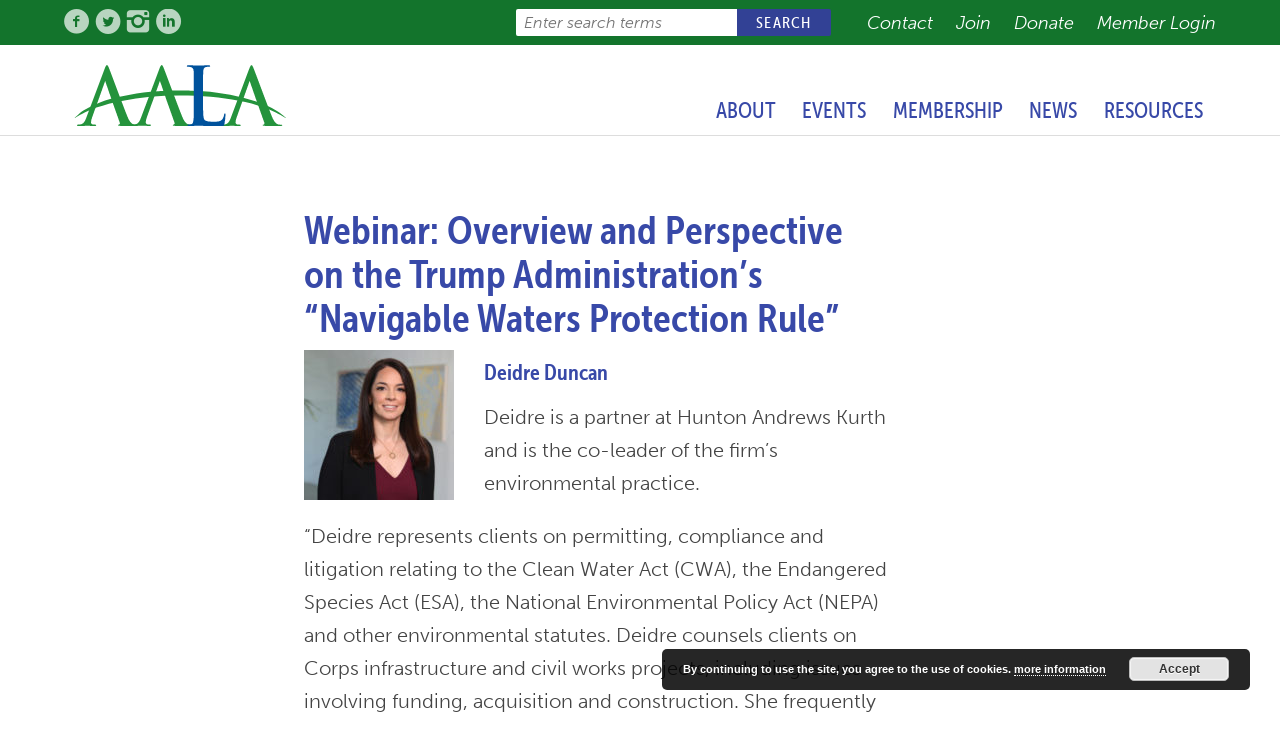

--- FILE ---
content_type: text/html; charset=UTF-8
request_url: https://www.aglaw-assn.org/featured/webinar-overview-and-perspective-on-the-trump-administrations-navigable-waters-protection-rule/
body_size: 14790
content:
<!DOCTYPE html>
<html lang="en-US">
<head>
<meta charset="UTF-8">
<meta name="viewport" content="width=device-width, initial-scale=1">
<link rel="profile" href="http://gmpg.org/xfn/11">
<link rel="pingback" href="https://www.aglaw-assn.org/xmlrpc.php">
<title>Webinar: Overview and Perspective on the Trump Administration&#8217;s &#8220;Navigable Waters Protection Rule&#8221; &#8211; AALA</title>
<meta name='robots' content='max-image-preview:large' />
	<style>img:is([sizes="auto" i], [sizes^="auto," i]) { contain-intrinsic-size: 3000px 1500px }</style>
	<link rel='dns-prefetch' href='//cdnjs.cloudflare.com' />
<link rel='dns-prefetch' href='//use.typekit.net' />
<script type="text/javascript">
/* <![CDATA[ */
window._wpemojiSettings = {"baseUrl":"https:\/\/s.w.org\/images\/core\/emoji\/16.0.1\/72x72\/","ext":".png","svgUrl":"https:\/\/s.w.org\/images\/core\/emoji\/16.0.1\/svg\/","svgExt":".svg","source":{"concatemoji":"https:\/\/www.aglaw-assn.org\/wp-includes\/js\/wp-emoji-release.min.js?ver=6.8.3"}};
/*! This file is auto-generated */
!function(s,n){var o,i,e;function c(e){try{var t={supportTests:e,timestamp:(new Date).valueOf()};sessionStorage.setItem(o,JSON.stringify(t))}catch(e){}}function p(e,t,n){e.clearRect(0,0,e.canvas.width,e.canvas.height),e.fillText(t,0,0);var t=new Uint32Array(e.getImageData(0,0,e.canvas.width,e.canvas.height).data),a=(e.clearRect(0,0,e.canvas.width,e.canvas.height),e.fillText(n,0,0),new Uint32Array(e.getImageData(0,0,e.canvas.width,e.canvas.height).data));return t.every(function(e,t){return e===a[t]})}function u(e,t){e.clearRect(0,0,e.canvas.width,e.canvas.height),e.fillText(t,0,0);for(var n=e.getImageData(16,16,1,1),a=0;a<n.data.length;a++)if(0!==n.data[a])return!1;return!0}function f(e,t,n,a){switch(t){case"flag":return n(e,"\ud83c\udff3\ufe0f\u200d\u26a7\ufe0f","\ud83c\udff3\ufe0f\u200b\u26a7\ufe0f")?!1:!n(e,"\ud83c\udde8\ud83c\uddf6","\ud83c\udde8\u200b\ud83c\uddf6")&&!n(e,"\ud83c\udff4\udb40\udc67\udb40\udc62\udb40\udc65\udb40\udc6e\udb40\udc67\udb40\udc7f","\ud83c\udff4\u200b\udb40\udc67\u200b\udb40\udc62\u200b\udb40\udc65\u200b\udb40\udc6e\u200b\udb40\udc67\u200b\udb40\udc7f");case"emoji":return!a(e,"\ud83e\udedf")}return!1}function g(e,t,n,a){var r="undefined"!=typeof WorkerGlobalScope&&self instanceof WorkerGlobalScope?new OffscreenCanvas(300,150):s.createElement("canvas"),o=r.getContext("2d",{willReadFrequently:!0}),i=(o.textBaseline="top",o.font="600 32px Arial",{});return e.forEach(function(e){i[e]=t(o,e,n,a)}),i}function t(e){var t=s.createElement("script");t.src=e,t.defer=!0,s.head.appendChild(t)}"undefined"!=typeof Promise&&(o="wpEmojiSettingsSupports",i=["flag","emoji"],n.supports={everything:!0,everythingExceptFlag:!0},e=new Promise(function(e){s.addEventListener("DOMContentLoaded",e,{once:!0})}),new Promise(function(t){var n=function(){try{var e=JSON.parse(sessionStorage.getItem(o));if("object"==typeof e&&"number"==typeof e.timestamp&&(new Date).valueOf()<e.timestamp+604800&&"object"==typeof e.supportTests)return e.supportTests}catch(e){}return null}();if(!n){if("undefined"!=typeof Worker&&"undefined"!=typeof OffscreenCanvas&&"undefined"!=typeof URL&&URL.createObjectURL&&"undefined"!=typeof Blob)try{var e="postMessage("+g.toString()+"("+[JSON.stringify(i),f.toString(),p.toString(),u.toString()].join(",")+"));",a=new Blob([e],{type:"text/javascript"}),r=new Worker(URL.createObjectURL(a),{name:"wpTestEmojiSupports"});return void(r.onmessage=function(e){c(n=e.data),r.terminate(),t(n)})}catch(e){}c(n=g(i,f,p,u))}t(n)}).then(function(e){for(var t in e)n.supports[t]=e[t],n.supports.everything=n.supports.everything&&n.supports[t],"flag"!==t&&(n.supports.everythingExceptFlag=n.supports.everythingExceptFlag&&n.supports[t]);n.supports.everythingExceptFlag=n.supports.everythingExceptFlag&&!n.supports.flag,n.DOMReady=!1,n.readyCallback=function(){n.DOMReady=!0}}).then(function(){return e}).then(function(){var e;n.supports.everything||(n.readyCallback(),(e=n.source||{}).concatemoji?t(e.concatemoji):e.wpemoji&&e.twemoji&&(t(e.twemoji),t(e.wpemoji)))}))}((window,document),window._wpemojiSettings);
/* ]]> */
</script>
<style id='wp-emoji-styles-inline-css' type='text/css'>

	img.wp-smiley, img.emoji {
		display: inline !important;
		border: none !important;
		box-shadow: none !important;
		height: 1em !important;
		width: 1em !important;
		margin: 0 0.07em !important;
		vertical-align: -0.1em !important;
		background: none !important;
		padding: 0 !important;
	}
</style>
<link rel='stylesheet' id='wp-block-library-css' href='https://www.aglaw-assn.org/wp-includes/css/dist/block-library/style.min.css?ver=6.8.3' type='text/css' media='all' />
<style id='classic-theme-styles-inline-css' type='text/css'>
/*! This file is auto-generated */
.wp-block-button__link{color:#fff;background-color:#32373c;border-radius:9999px;box-shadow:none;text-decoration:none;padding:calc(.667em + 2px) calc(1.333em + 2px);font-size:1.125em}.wp-block-file__button{background:#32373c;color:#fff;text-decoration:none}
</style>
<style id='safe-svg-svg-icon-style-inline-css' type='text/css'>
.safe-svg-cover{text-align:center}.safe-svg-cover .safe-svg-inside{display:inline-block;max-width:100%}.safe-svg-cover svg{fill:currentColor;height:100%;max-height:100%;max-width:100%;width:100%}

</style>
<style id='global-styles-inline-css' type='text/css'>
:root{--wp--preset--aspect-ratio--square: 1;--wp--preset--aspect-ratio--4-3: 4/3;--wp--preset--aspect-ratio--3-4: 3/4;--wp--preset--aspect-ratio--3-2: 3/2;--wp--preset--aspect-ratio--2-3: 2/3;--wp--preset--aspect-ratio--16-9: 16/9;--wp--preset--aspect-ratio--9-16: 9/16;--wp--preset--color--black: #000000;--wp--preset--color--cyan-bluish-gray: #abb8c3;--wp--preset--color--white: #ffffff;--wp--preset--color--pale-pink: #f78da7;--wp--preset--color--vivid-red: #cf2e2e;--wp--preset--color--luminous-vivid-orange: #ff6900;--wp--preset--color--luminous-vivid-amber: #fcb900;--wp--preset--color--light-green-cyan: #7bdcb5;--wp--preset--color--vivid-green-cyan: #00d084;--wp--preset--color--pale-cyan-blue: #8ed1fc;--wp--preset--color--vivid-cyan-blue: #0693e3;--wp--preset--color--vivid-purple: #9b51e0;--wp--preset--gradient--vivid-cyan-blue-to-vivid-purple: linear-gradient(135deg,rgba(6,147,227,1) 0%,rgb(155,81,224) 100%);--wp--preset--gradient--light-green-cyan-to-vivid-green-cyan: linear-gradient(135deg,rgb(122,220,180) 0%,rgb(0,208,130) 100%);--wp--preset--gradient--luminous-vivid-amber-to-luminous-vivid-orange: linear-gradient(135deg,rgba(252,185,0,1) 0%,rgba(255,105,0,1) 100%);--wp--preset--gradient--luminous-vivid-orange-to-vivid-red: linear-gradient(135deg,rgba(255,105,0,1) 0%,rgb(207,46,46) 100%);--wp--preset--gradient--very-light-gray-to-cyan-bluish-gray: linear-gradient(135deg,rgb(238,238,238) 0%,rgb(169,184,195) 100%);--wp--preset--gradient--cool-to-warm-spectrum: linear-gradient(135deg,rgb(74,234,220) 0%,rgb(151,120,209) 20%,rgb(207,42,186) 40%,rgb(238,44,130) 60%,rgb(251,105,98) 80%,rgb(254,248,76) 100%);--wp--preset--gradient--blush-light-purple: linear-gradient(135deg,rgb(255,206,236) 0%,rgb(152,150,240) 100%);--wp--preset--gradient--blush-bordeaux: linear-gradient(135deg,rgb(254,205,165) 0%,rgb(254,45,45) 50%,rgb(107,0,62) 100%);--wp--preset--gradient--luminous-dusk: linear-gradient(135deg,rgb(255,203,112) 0%,rgb(199,81,192) 50%,rgb(65,88,208) 100%);--wp--preset--gradient--pale-ocean: linear-gradient(135deg,rgb(255,245,203) 0%,rgb(182,227,212) 50%,rgb(51,167,181) 100%);--wp--preset--gradient--electric-grass: linear-gradient(135deg,rgb(202,248,128) 0%,rgb(113,206,126) 100%);--wp--preset--gradient--midnight: linear-gradient(135deg,rgb(2,3,129) 0%,rgb(40,116,252) 100%);--wp--preset--font-size--small: 13px;--wp--preset--font-size--medium: 20px;--wp--preset--font-size--large: 36px;--wp--preset--font-size--x-large: 42px;--wp--preset--spacing--20: 0.44rem;--wp--preset--spacing--30: 0.67rem;--wp--preset--spacing--40: 1rem;--wp--preset--spacing--50: 1.5rem;--wp--preset--spacing--60: 2.25rem;--wp--preset--spacing--70: 3.38rem;--wp--preset--spacing--80: 5.06rem;--wp--preset--shadow--natural: 6px 6px 9px rgba(0, 0, 0, 0.2);--wp--preset--shadow--deep: 12px 12px 50px rgba(0, 0, 0, 0.4);--wp--preset--shadow--sharp: 6px 6px 0px rgba(0, 0, 0, 0.2);--wp--preset--shadow--outlined: 6px 6px 0px -3px rgba(255, 255, 255, 1), 6px 6px rgba(0, 0, 0, 1);--wp--preset--shadow--crisp: 6px 6px 0px rgba(0, 0, 0, 1);}:where(.is-layout-flex){gap: 0.5em;}:where(.is-layout-grid){gap: 0.5em;}body .is-layout-flex{display: flex;}.is-layout-flex{flex-wrap: wrap;align-items: center;}.is-layout-flex > :is(*, div){margin: 0;}body .is-layout-grid{display: grid;}.is-layout-grid > :is(*, div){margin: 0;}:where(.wp-block-columns.is-layout-flex){gap: 2em;}:where(.wp-block-columns.is-layout-grid){gap: 2em;}:where(.wp-block-post-template.is-layout-flex){gap: 1.25em;}:where(.wp-block-post-template.is-layout-grid){gap: 1.25em;}.has-black-color{color: var(--wp--preset--color--black) !important;}.has-cyan-bluish-gray-color{color: var(--wp--preset--color--cyan-bluish-gray) !important;}.has-white-color{color: var(--wp--preset--color--white) !important;}.has-pale-pink-color{color: var(--wp--preset--color--pale-pink) !important;}.has-vivid-red-color{color: var(--wp--preset--color--vivid-red) !important;}.has-luminous-vivid-orange-color{color: var(--wp--preset--color--luminous-vivid-orange) !important;}.has-luminous-vivid-amber-color{color: var(--wp--preset--color--luminous-vivid-amber) !important;}.has-light-green-cyan-color{color: var(--wp--preset--color--light-green-cyan) !important;}.has-vivid-green-cyan-color{color: var(--wp--preset--color--vivid-green-cyan) !important;}.has-pale-cyan-blue-color{color: var(--wp--preset--color--pale-cyan-blue) !important;}.has-vivid-cyan-blue-color{color: var(--wp--preset--color--vivid-cyan-blue) !important;}.has-vivid-purple-color{color: var(--wp--preset--color--vivid-purple) !important;}.has-black-background-color{background-color: var(--wp--preset--color--black) !important;}.has-cyan-bluish-gray-background-color{background-color: var(--wp--preset--color--cyan-bluish-gray) !important;}.has-white-background-color{background-color: var(--wp--preset--color--white) !important;}.has-pale-pink-background-color{background-color: var(--wp--preset--color--pale-pink) !important;}.has-vivid-red-background-color{background-color: var(--wp--preset--color--vivid-red) !important;}.has-luminous-vivid-orange-background-color{background-color: var(--wp--preset--color--luminous-vivid-orange) !important;}.has-luminous-vivid-amber-background-color{background-color: var(--wp--preset--color--luminous-vivid-amber) !important;}.has-light-green-cyan-background-color{background-color: var(--wp--preset--color--light-green-cyan) !important;}.has-vivid-green-cyan-background-color{background-color: var(--wp--preset--color--vivid-green-cyan) !important;}.has-pale-cyan-blue-background-color{background-color: var(--wp--preset--color--pale-cyan-blue) !important;}.has-vivid-cyan-blue-background-color{background-color: var(--wp--preset--color--vivid-cyan-blue) !important;}.has-vivid-purple-background-color{background-color: var(--wp--preset--color--vivid-purple) !important;}.has-black-border-color{border-color: var(--wp--preset--color--black) !important;}.has-cyan-bluish-gray-border-color{border-color: var(--wp--preset--color--cyan-bluish-gray) !important;}.has-white-border-color{border-color: var(--wp--preset--color--white) !important;}.has-pale-pink-border-color{border-color: var(--wp--preset--color--pale-pink) !important;}.has-vivid-red-border-color{border-color: var(--wp--preset--color--vivid-red) !important;}.has-luminous-vivid-orange-border-color{border-color: var(--wp--preset--color--luminous-vivid-orange) !important;}.has-luminous-vivid-amber-border-color{border-color: var(--wp--preset--color--luminous-vivid-amber) !important;}.has-light-green-cyan-border-color{border-color: var(--wp--preset--color--light-green-cyan) !important;}.has-vivid-green-cyan-border-color{border-color: var(--wp--preset--color--vivid-green-cyan) !important;}.has-pale-cyan-blue-border-color{border-color: var(--wp--preset--color--pale-cyan-blue) !important;}.has-vivid-cyan-blue-border-color{border-color: var(--wp--preset--color--vivid-cyan-blue) !important;}.has-vivid-purple-border-color{border-color: var(--wp--preset--color--vivid-purple) !important;}.has-vivid-cyan-blue-to-vivid-purple-gradient-background{background: var(--wp--preset--gradient--vivid-cyan-blue-to-vivid-purple) !important;}.has-light-green-cyan-to-vivid-green-cyan-gradient-background{background: var(--wp--preset--gradient--light-green-cyan-to-vivid-green-cyan) !important;}.has-luminous-vivid-amber-to-luminous-vivid-orange-gradient-background{background: var(--wp--preset--gradient--luminous-vivid-amber-to-luminous-vivid-orange) !important;}.has-luminous-vivid-orange-to-vivid-red-gradient-background{background: var(--wp--preset--gradient--luminous-vivid-orange-to-vivid-red) !important;}.has-very-light-gray-to-cyan-bluish-gray-gradient-background{background: var(--wp--preset--gradient--very-light-gray-to-cyan-bluish-gray) !important;}.has-cool-to-warm-spectrum-gradient-background{background: var(--wp--preset--gradient--cool-to-warm-spectrum) !important;}.has-blush-light-purple-gradient-background{background: var(--wp--preset--gradient--blush-light-purple) !important;}.has-blush-bordeaux-gradient-background{background: var(--wp--preset--gradient--blush-bordeaux) !important;}.has-luminous-dusk-gradient-background{background: var(--wp--preset--gradient--luminous-dusk) !important;}.has-pale-ocean-gradient-background{background: var(--wp--preset--gradient--pale-ocean) !important;}.has-electric-grass-gradient-background{background: var(--wp--preset--gradient--electric-grass) !important;}.has-midnight-gradient-background{background: var(--wp--preset--gradient--midnight) !important;}.has-small-font-size{font-size: var(--wp--preset--font-size--small) !important;}.has-medium-font-size{font-size: var(--wp--preset--font-size--medium) !important;}.has-large-font-size{font-size: var(--wp--preset--font-size--large) !important;}.has-x-large-font-size{font-size: var(--wp--preset--font-size--x-large) !important;}
:where(.wp-block-post-template.is-layout-flex){gap: 1.25em;}:where(.wp-block-post-template.is-layout-grid){gap: 1.25em;}
:where(.wp-block-columns.is-layout-flex){gap: 2em;}:where(.wp-block-columns.is-layout-grid){gap: 2em;}
:root :where(.wp-block-pullquote){font-size: 1.5em;line-height: 1.6;}
</style>
<link rel='stylesheet' id='vscf-style-css' href='https://www.aglaw-assn.org/wp-content/plugins/very-simple-contact-form/css/vscf-style.min.css?ver=17.8' type='text/css' media='all' />
<link rel='stylesheet' id='fluidbox_css-css' href='//cdnjs.cloudflare.com/ajax/libs/fluidbox/2.0.3/css/fluidbox.min.css?ver=6.8.3' type='text/css' media='all' />
<link rel='stylesheet' id='wpstyles-css' href='https://www.aglaw-assn.org/wp-content/themes/dc-global/dc-wpstyles.css?ver=6.8.3' type='text/css' media='all' />
<link rel='stylesheet' id='theme-css-css' href='https://www.aglaw-assn.org/wp-content/uploads/wp-less/big_image_basic_1/css/style-249103aa6f.css' type='text/css' media='all' />
<link rel='stylesheet' id='child-css-css' href='https://www.aglaw-assn.org/wp-content/themes/big_image_basic_1/style.css?ver=6.8.3' type='text/css' media='all' />
<script type="text/javascript" src="https://www.aglaw-assn.org/wp-includes/js/jquery/jquery.min.js?ver=3.7.1" id="jquery-core-js"></script>
<script type="text/javascript" src="https://www.aglaw-assn.org/wp-includes/js/jquery/jquery-migrate.min.js?ver=3.4.1" id="jquery-migrate-js"></script>
<script type="text/javascript" src="//cdnjs.cloudflare.com/ajax/libs/jquery-throttle-debounce/1.1/jquery.ba-throttle-debounce.min.js?ver=6.8.3" id="jquery_throttle_debounce-js"></script>
<script type="text/javascript" src="//cdnjs.cloudflare.com/ajax/libs/fluidbox/2.0.3/js/jquery.fluidbox.min.js?ver=6.8.3" id="fluidbox_js-js"></script>
<script type="text/javascript" src="https://www.aglaw-assn.org/wp-content/themes/dc-global/dc-wpscripts.js?ver=6.8.3" id="wpscripts-js"></script>
<script type="text/javascript" src="//use.typekit.net/mkq1uxg.js?ver=6.8.3" id="customize_theme_typekit-js"></script>
<script type="text/javascript" src="https://www.aglaw-assn.org/wp-content/themes/big_image_basic_1/js/jquery.sidr.min.js?ver=6.8.3" id="sidr-js"></script>
<script type="text/javascript" src="https://www.aglaw-assn.org/wp-content/themes/big_image_basic_1/js/svg4everybody.min.js?ver=6.8.3" id="svg-js"></script>
<script type="text/javascript" src="https://www.aglaw-assn.org/wp-content/themes/big_image_basic_1/js/theme.js?ver=6.8.3" id="theme-js-js"></script>
<link rel="https://api.w.org/" href="https://www.aglaw-assn.org/wp-json/" /><link rel="alternate" title="JSON" type="application/json" href="https://www.aglaw-assn.org/wp-json/wp/v2/posts/5865" /><link rel="EditURI" type="application/rsd+xml" title="RSD" href="https://www.aglaw-assn.org/xmlrpc.php?rsd" />
<meta name="generator" content="WordPress 6.8.3" />
<link rel="canonical" href="https://www.aglaw-assn.org/featured/webinar-overview-and-perspective-on-the-trump-administrations-navigable-waters-protection-rule/" />
<link rel='shortlink' href='https://www.aglaw-assn.org/?p=5865' />
<link rel="alternate" title="oEmbed (JSON)" type="application/json+oembed" href="https://www.aglaw-assn.org/wp-json/oembed/1.0/embed?url=https%3A%2F%2Fwww.aglaw-assn.org%2Ffeatured%2Fwebinar-overview-and-perspective-on-the-trump-administrations-navigable-waters-protection-rule%2F" />
<link rel="alternate" title="oEmbed (XML)" type="text/xml+oembed" href="https://www.aglaw-assn.org/wp-json/oembed/1.0/embed?url=https%3A%2F%2Fwww.aglaw-assn.org%2Ffeatured%2Fwebinar-overview-and-perspective-on-the-trump-administrations-navigable-waters-protection-rule%2F&#038;format=xml" />
		
		<!-- Google Analytics -->
		<script>
		    (function(i, s, o, g, r, a, m) {
		        i['GoogleAnalyticsObject'] = r;
		        i[r] = i[r] || function() {
		            (i[r].q = i[r].q || []).push(arguments)
		        }, i[r].l = 1 * new Date();
		        a = s.createElement(o),
		            m = s.getElementsByTagName(o)[0];
		        a.async = 1;
		        a.src = g;
		        m.parentNode.insertBefore(a, m)
		    })(window, document, 'script', 'https://www.google-analytics.com/analytics.js', 'ga');
		    ga('create', 'UA-179624901-1', {'storeGac': false});
		    ga('set', 'anonymizeIp', true);
		    ga('send', 'pageview');
		</script>
		<!-- End Google Analytics -->
	<script type="text/javascript">try{Typekit.load();}catch(e){}</script><link rel="shortcut icon" href="https://www.aglaw-assn.org/wp-content/uploads/favicon-2.ico" type="image/x-icon">		<style type="text/css" id="wp-custom-css">
			.responsive-map{
overflow:hidden;
padding-bottom:56.25%;
position:relative;
height:0;
}
.responsive-map iframe{
left:0;
top:0;
height:100%;
width:100%;
position:absolute;
}

.contact>h3{display:none}

.yt {
  overflow: hidden;
  padding-top: 56.25%;
  position: relative;
	padding-bottom: 0px;
  display: flex;
	align-items: center;
	justify-content: center;
}
 
.yt iframe {
   border: 0;
   height: 50%;
   left: 0;
   position: absolute;
   top: 0;
   width: 50%;
}

.gallery {
    margin-top: 0px;
}

.gallery-item img {
    margin-bottom: 5px !important;
	  border:none;
}
.gallery-caption {
    position: static;
    background-color: transparent;
    color: inherit;
    height: 35px;
    display: block;
	  width: ;
	  text-align: left;
}
.cb-select-8156 {
	background-color: #F0F0F0; 
	color:#D3D3D3;
}
		</style>
		</head>

<body class="wp-singular post-template-default single single-post postid-5865 single-format-standard wp-theme-big_image_basic_1">
		<div class="page-wrap">
		<header class="site-header" role="banner">
			<div class="sup-header">
				<div class="inner">
					<a class="btn-menu" href="#mobile-nav">
						<span class="inline-svg">Menu</span>
						<img src="https://www.aglaw-assn.org/wp-content/themes/big_image_basic_1/img/menu.svg">
						<!--
						<svg viewBox="0 0 768 768">
							<use xlink:href="https://www.aglaw-assn.org/wp-content/themes/big_image_basic_1/img/assets.svg#menu"></use>
						</svg>
						-->
					</a>
					<a class="btn-search" href="#search">
						<span class="inline-svg">Search</span>
						<img src="https://www.aglaw-assn.org/wp-content/themes/big_image_basic_1/img/search.svg">
						<!--
						<svg viewBox="0 0 768 768">
							<use xlink:href="https://www.aglaw-assn.org/wp-content/themes/big_image_basic_1/img/assets.svg#search"></use>
						</svg>
						-->
					</a>
					<ul class="head-cta">
			<li><a class="cta-link-4" href="/contact-us/">
			Contact		</a></li>
		
			<li><a class="cta-link-3" href="https://members.aglaw-assn.org/?nd=intake">
			Join		</a></li>
		
			<li><a class="cta-link-2" href="https://www.aglaw-assn.org/system/donate_summary/">
			Donate		</a></li>
		
			<li class="mem-login cta-link-1"><a href="https://members.aglaw-assn.org">
			Member Login		</a></li>
	</ul>
					<ul class='social social-list'>
	<li><a class='soc-facebook facebook fa fa-facebook' href='https://www.facebook.com/AmAgLaw/' target='_blank'></a></li><li><a class='soc-twitter twitter fa fa-twitter' href='https://twitter.com/AmAgLaw/' target='_blank'></a></li><li><a class='soc-instagram instagram fa fa-instagram' href='https://www.instagram.com/amaglaw/' target='_blank'></a></li><li><a class='soc-linkedin linkedin fa fa-linkedin' href='https://www.linkedin.com/company/american-agricultural-law-association' target='_blank'></a></li></ul>
					<div class="site-search">
	<form class="search-form" role="search" method="get" action="https://www.aglaw-assn.org/">
		<label>
			<span class="screen-reader-text">Search for:</span>
			<input type="search" class="search-field" placeholder="Enter search terms" name="s" id="s" title="Search for:" value="">
		</label>
		<input type="submit" class="search-submit" value="Search">
	</form>
</div>				</div>
			</div>		
			<div class="main-header">
				<div class="inner">	
						
	<h1 id="logo"  style="" >
					<!--USE SVG FILE-->
						<a href="https://www.aglaw-assn.org/" id='site-logo-svg'>
				<span class="inline-svg">AALA</span>
												<img src="https://www.aglaw-assn.org/wp-content/uploads/AALA_Logo-Icon.svg" style="">
			</a>
			</h1>
					<div id="navigation">
						<nav id="site-navigation" class="main-navigation" role="navigation">
							<a class="skip-link screen-reader-text" href="#content">Skip to content</a>
							<div class="inner">
								<a class="btn-close" href="#mobile-nav">
									<span class="inline-svg">Close Menu</span>
									<img src="https://www.aglaw-assn.org/wp-content/themes/big_image_basic_1/img/close.svg">
									<!--
									<svg viewBox="334 434 768 768">
										<use xlink:href="https://www.aglaw-assn.org/wp-content/themes/big_image_basic_1/img/assets.svg#close"></use>
									</svg>
									-->
								</a>
								<div class="menu-primary-navigation-container"><ul id="menu-primary-navigation" class="menu"><li id="menu-item-133" class="menu-item menu-item-type-post_type menu-item-object-page menu-item-has-children menu-item-133"><a href="https://www.aglaw-assn.org/about/">About</a>
<ul class="sub-menu">
	<li id="menu-item-1518" class="menu-item menu-item-type-post_type menu-item-object-page menu-item-1518"><a href="https://www.aglaw-assn.org/board-of-directors/">Board of Directors</a></li>
	<li id="menu-item-4913" class="menu-item menu-item-type-post_type menu-item-object-page menu-item-4913"><a href="https://www.aglaw-assn.org/aala-past-presidents/">AALA Past Presidents and Directors</a></li>
	<li id="menu-item-7524" class="menu-item menu-item-type-post_type menu-item-object-page menu-item-7524"><a href="https://www.aglaw-assn.org/committeechairs/">Committee Chairs</a></li>
	<li id="menu-item-2489" class="menu-item menu-item-type-post_type menu-item-object-page menu-item-2489"><a href="https://www.aglaw-assn.org/staff/">Staff</a></li>
	<li id="menu-item-5549" class="menu-item menu-item-type-post_type menu-item-object-page menu-item-5549"><a href="https://www.aglaw-assn.org/membership/students/">Student Competitions</a></li>
	<li id="menu-item-1524" class="menu-item menu-item-type-post_type menu-item-object-page menu-item-has-children menu-item-1524"><a href="https://www.aglaw-assn.org/awards/">Awards</a>
	<ul class="sub-menu">
		<li id="menu-item-1631" class="menu-item menu-item-type-post_type menu-item-object-page menu-item-1631"><a href="https://www.aglaw-assn.org/distinguished-service-award/">Distinguished Service Award</a></li>
		<li id="menu-item-1632" class="menu-item menu-item-type-post_type menu-item-object-page menu-item-1632"><a href="https://www.aglaw-assn.org/excellence-in-agricultural-law/">Excellence in Agricultural Law</a></li>
		<li id="menu-item-1633" class="menu-item menu-item-type-post_type menu-item-object-page menu-item-1633"><a href="https://www.aglaw-assn.org/professional-scholarship-award/">Professional Scholarship Award</a></li>
		<li id="menu-item-1634" class="menu-item menu-item-type-post_type menu-item-object-page menu-item-1634"><a href="https://www.aglaw-assn.org/student-scholarship-award/">Student Scholarship Award</a></li>
	</ul>
</li>
	<li id="menu-item-2627" class="menu-item menu-item-type-post_type menu-item-object-page menu-item-2627"><a href="https://www.aglaw-assn.org/strategic-plan/">Strategic Plan</a></li>
	<li id="menu-item-1523" class="menu-item menu-item-type-post_type menu-item-object-page menu-item-1523"><a href="https://www.aglaw-assn.org/about/governance-and-policies/">Governance</a></li>
	<li id="menu-item-4226" class="menu-item menu-item-type-post_type menu-item-object-page menu-item-4226"><a href="https://www.aglaw-assn.org/non-discrimination-policy/">Non-discrimination Policy</a></li>
</ul>
</li>
<li id="menu-item-6899" class="menu-item menu-item-type-taxonomy menu-item-object-category menu-item-has-children menu-item-6899"><a href="https://www.aglaw-assn.org/category/events/">Events</a>
<ul class="sub-menu">
	<li id="menu-item-10836" class="menu-item menu-item-type-post_type menu-item-object-post menu-item-10836"><a href="https://www.aglaw-assn.org/featured/2026-annual-educational-symposium/">2026 Annual Educational Symposium</a></li>
	<li id="menu-item-2770" class="menu-item menu-item-type-post_type menu-item-object-page menu-item-has-children menu-item-2770"><a href="https://www.aglaw-assn.org/past-educational-symposiums/">Past Educational Symposiums</a>
	<ul class="sub-menu">
		<li id="menu-item-10153" class="menu-item menu-item-type-post_type menu-item-object-post menu-item-has-children menu-item-10153"><a href="https://www.aglaw-assn.org/featured/2025-annual-educational-symposium/">2025 Annual Educational Symposium</a>
		<ul class="sub-menu">
			<li id="menu-item-10624" class="menu-item menu-item-type-post_type menu-item-object-post menu-item-10624"><a href="https://www.aglaw-assn.org/uncategorized/session-materials-2025/">2025 Symposium Agenda &#038; Session Materials</a></li>
		</ul>
</li>
		<li id="menu-item-9485" class="menu-item menu-item-type-post_type menu-item-object-post menu-item-has-children menu-item-9485"><a href="https://www.aglaw-assn.org/events/aala24/">2024 Annual Educational Symposium</a>
		<ul class="sub-menu">
			<li id="menu-item-9736" class="menu-item menu-item-type-post_type menu-item-object-post menu-item-9736"><a href="https://www.aglaw-assn.org/uncategorized/session-descriptions-2024/">Agenda, Session Descriptions, &#038; Materials</a></li>
		</ul>
</li>
	</ul>
</li>
	<li id="menu-item-1648" class="menu-item menu-item-type-post_type menu-item-object-page menu-item-1648"><a href="https://www.aglaw-assn.org/webinars/">Webinars</a></li>
	<li id="menu-item-3188" class="menu-item menu-item-type-post_type menu-item-object-page menu-item-3188"><a href="https://www.aglaw-assn.org/past-webinars/">Past Webinars</a></li>
	<li id="menu-item-4486" class="menu-item menu-item-type-post_type menu-item-object-page menu-item-4486"><a href="https://www.aglaw-assn.org/educational-opportunities-and-partnerships/">Educational Opportunities and Partnerships</a></li>
</ul>
</li>
<li id="menu-item-1653" class="menu-item menu-item-type-post_type menu-item-object-page menu-item-has-children menu-item-1653"><a href="https://www.aglaw-assn.org/membership/">Membership</a>
<ul class="sub-menu">
	<li id="menu-item-2657" class="menu-item menu-item-type-post_type menu-item-object-page menu-item-2657"><a href="https://www.aglaw-assn.org/benefits-2/">Benefits</a></li>
	<li id="menu-item-1846" class="menu-item menu-item-type-post_type menu-item-object-page menu-item-1846"><a href="https://www.aglaw-assn.org/cle/">CLE</a></li>
	<li id="menu-item-1656" class="menu-item menu-item-type-post_type menu-item-object-page menu-item-1656"><a href="https://www.aglaw-assn.org/dues-eligibilty/">Dues &#038; Eligibilty</a></li>
	<li id="menu-item-1658" class="menu-item menu-item-type-post_type menu-item-object-page menu-item-1658"><a href="https://www.aglaw-assn.org/joinrenew/">Join/Renew</a></li>
</ul>
</li>
<li id="menu-item-2057" class="menu-item menu-item-type-taxonomy menu-item-object-category current-post-ancestor current-menu-parent current-post-parent menu-item-has-children menu-item-2057"><a href="https://www.aglaw-assn.org/category/news/">News</a>
<ul class="sub-menu">
	<li id="menu-item-4075" class="menu-item menu-item-type-post_type menu-item-object-page menu-item-4075"><a href="https://www.aglaw-assn.org/news-releases/">News Releases</a></li>
	<li id="menu-item-2785" class="menu-item menu-item-type-post_type menu-item-object-page menu-item-2785"><a href="https://www.aglaw-assn.org/aala-members-in-the-news/">Members in the News</a></li>
	<li id="menu-item-2517" class="menu-item menu-item-type-post_type menu-item-object-page menu-item-2517"><a href="https://www.aglaw-assn.org/featured-members/">Featured Members</a></li>
</ul>
</li>
<li id="menu-item-1663" class="menu-item menu-item-type-post_type menu-item-object-page menu-item-has-children menu-item-1663"><a href="https://www.aglaw-assn.org/resources/">Resources</a>
<ul class="sub-menu">
	<li id="menu-item-3161" class="menu-item menu-item-type-post_type menu-item-object-page menu-item-3161"><a href="https://www.aglaw-assn.org/newsletter/">Newsletter</a></li>
	<li id="menu-item-1664" class="menu-item menu-item-type-post_type menu-item-object-page menu-item-1664"><a href="https://www.aglaw-assn.org/blogs/">Blogs</a></li>
	<li id="menu-item-1665" class="menu-item menu-item-type-post_type menu-item-object-page menu-item-1665"><a href="https://www.aglaw-assn.org/educational-institutions/">Educational Institutions</a></li>
	<li id="menu-item-1666" class="menu-item menu-item-type-post_type menu-item-object-page menu-item-1666"><a href="https://www.aglaw-assn.org/member-directory/">Member Directory</a></li>
	<li id="menu-item-1850" class="menu-item menu-item-type-post_type menu-item-object-page menu-item-1850"><a href="https://www.aglaw-assn.org/national/">National</a></li>
	<li id="menu-item-1838" class="menu-item menu-item-type-post_type menu-item-object-page menu-item-1838"><a href="https://www.aglaw-assn.org/legal-publications/">Legal Publications</a></li>
	<li id="menu-item-1667" class="menu-item menu-item-type-post_type menu-item-object-page menu-item-1667"><a href="https://www.aglaw-assn.org/student-organizations/">Student Organizations</a></li>
</ul>
</li>
</ul></div>							</div>
						</nav>
						<ul class='social social-list'>
	<li><a class='soc-facebook facebook fa fa-facebook' href='https://www.facebook.com/AmAgLaw/' target='_blank'></a></li><li><a class='soc-twitter twitter fa fa-twitter' href='https://twitter.com/AmAgLaw/' target='_blank'></a></li><li><a class='soc-instagram instagram fa fa-instagram' href='https://www.instagram.com/amaglaw/' target='_blank'></a></li><li><a class='soc-linkedin linkedin fa fa-linkedin' href='https://www.linkedin.com/company/american-agricultural-law-association' target='_blank'></a></li></ul>
					</div>
				</div>
			</div>
		</header>
		

<div class="content-wrap">
	<div class="inner">
		<div id="sidebar" class="widget-area" role="complementary">
	</div>		
		<div class="content-area ">
			<div class="site-main" role="main">
				<article id="post-5865" class="post-5865 post type-post status-publish format-standard hentry category-featured category-news category-news-releases">
										<header class="entry-header">
						<h1 class="entry-title">
							Webinar: Overview and Perspective on the Trump Administration&#8217;s &#8220;Navigable Waters Protection Rule&#8221;						</h1>		
											</header><!-- .entry-header -->
										<p><img decoding="async" class="wp-image-5867 size-thumbnail alignleft" src="https://www.aglaw-assn.org/wp-content/uploads/Deidre-Duncan-Pic-150x150.jpg" alt="" width="150" height="150" srcset="https://www.aglaw-assn.org/wp-content/uploads/Deidre-Duncan-Pic-150x150.jpg 150w, https://www.aglaw-assn.org/wp-content/uploads/Deidre-Duncan-Pic-220x220.jpg 220w" sizes="(max-width: 150px) 100vw, 150px" /></p>
<h2><a href="https://linkprotect.cudasvc.com/url?a=https%3a%2f%2faglaw-assn.us10.list-manage.com%2ftrack%2fclick%3fu%3d965d9b4aef506a235e2048dcd%26id%3d73c41f50f7%26e%3d4d88a2e577&amp;c=E,1,uDqIzsLPWSAhF3hRl5-Ay632TMcKt6kH_epj7nJ9yr-4MSbcDWxDpVNxCoC6unG6rBIZE4xCc_i4_wUfDN0HYq0-79wA64FCjQT6zRxGRI4gAZ5vPIP7YfqoZbkJ&amp;typo=1"><strong>Deidre Duncan</strong></a></h2>
<p>Deidre is a partner at Hunton Andrews Kurth and is the co-leader of the firm&#8217;s environmental practice.</p>
<p>&#8220;Deidre represents clients on permitting, compliance and litigation relating to the Clean Water Act (CWA), the Endangered Species Act (ESA), the National Environmental Policy Act (NEPA) and other environmental statutes. Deidre counsels clients on Corps infrastructure and civil works projects, including issues involving funding, acquisition and construction. She frequently counsels clients on administrative rulemaking and policy, providing regulatory clarifications when necessary, and drafting federal and state legislation on myriad intricate issues. She is also well known for negotiating and obtaining permits for complicated energy and development projects.</p>
<p>Her clients include development companies, oil and natural gas pipelines, electric utilities, agricultural interests, state and local agencies, and various trade associations.</p>
<p>Prior to entering private practice, Deidre served as assistant general counsel of the Army at the Pentagon, advising the secretary of the Army on environmental and land use issues involving the Corps of Engineers’ Civil Works and section 404 Regulatory program, as well as the Base Realignment and Closure (BRAC) program. Deidre has extensive experience with federal regulatory agencies, military departments and the US Department of Justice.&#8221;</p>
<p><img decoding="async" class="wp-image-5869 size-thumbnail alignleft" src="https://www.aglaw-assn.org/wp-content/uploads/Tony-Francois-Picture-150x150.jpg" alt="" width="150" height="150" srcset="https://www.aglaw-assn.org/wp-content/uploads/Tony-Francois-Picture-150x150.jpg 150w, https://www.aglaw-assn.org/wp-content/uploads/Tony-Francois-Picture-220x220.jpg 220w" sizes="(max-width: 150px) 100vw, 150px" /></p>
<h2><a href="https://linkprotect.cudasvc.com/url?a=https%3a%2f%2faglaw-assn.us10.list-manage.com%2ftrack%2fclick%3fu%3d965d9b4aef506a235e2048dcd%26id%3d566999bdcb%26e%3d4d88a2e577&amp;c=E,1,Wb7E7kOx6sAzEr9L4w-o59F_ixLWpNinfbLr7Nyxw6dn09-T5xvV02x3ZGnRqbYNV1V6NiNEe0oVOydwobBVzc7PksV-WxLzBFwF78OSCuoeWkioneqjGv2Y&amp;typo=1"><strong>Tony Francois</strong></a></h2>
<p>&#8220;Tony Francois is an attorney in PLF’s Sacramento office, and has litigated cases around the country defending Americans’ property rights from land use and environmental restrictions. He is a member of the California State Bar and also practices before several federal trial and appellate courts and the Supreme Court of the United States.</p>
<p>Since graduating from college in 1987, Tony has continuously fought government, starting with other countries’ governments as an Infantry officer in the U.S. Army. He served in the former West Germany at the close of the Cold War and personally removed a portion of the Berlin Wall in 1990. Close proximity to the Soviet and Warsaw Pact communist governments of the Cold War gave him a permanent desire to defend freedom against government tyranny.</p>
<p>The end of the Cold War and return to the States in the early 90s led him to see that many government abuses were taking hold in our country as well. Tony was also inspired to trade the military barracks for the courtroom by reading about abuses imposed by the IRS on American taxpayers, and well as the epic conflict between Wayne Hage and the U.S. Forest Service over grazing and water rights in the Western States.</p>
<p>Tony graduated from the University of California Hastings College of the Law in 1996 with honors. After representing farmers, ranchers, and other landowners in private law practice and then for a decade as a policy advocate before the California legislature, Tony joined PLF in 2012. In his off hours, he enjoys martial arts, Giants baseball, reading history, and raising his family with his wife in Sacramento.&#8221;</p>
<p><img decoding="async" class="wp-image-5868 size-thumbnail alignleft" src="https://www.aglaw-assn.org/wp-content/uploads/Pat-Parenteau-Picture-e1581006068158-150x150.png" alt="" width="150" height="150" srcset="https://www.aglaw-assn.org/wp-content/uploads/Pat-Parenteau-Picture-e1581006068158-150x150.png 150w, https://www.aglaw-assn.org/wp-content/uploads/Pat-Parenteau-Picture-e1581006068158-220x220.png 220w" sizes="(max-width: 150px) 100vw, 150px" /></p>
<h2><strong>Pat Parenteau</strong></h2>
<p>&#8220;Patrick A. Parenteau is Professor of Law and Senior Counsel in the Environmental Advocacy Clinic at Vermont Law School. He previously served as Director of the Environmental Law Center and was the founding director of the Environmental and Natural Resources Law Clinic.</p>
<p>Professor Parenteau has an extensive background in environmental and natural resources law. His previous positions include Vice President for Conservation with the National Wildlife Federation in Washington, DC; Regional Counsel to the New England Regional Office of the EPA; Commissioner of the Vermont Department of Environmental Conservation; and Of Counsel with the Perkins Coie law firm in Portland, Oregon.</p>
<p>Professor Parenteau has been involved in drafting, litigating, administering, teaching, and writing about environmental law and policy for over four decades. His current focus is on confronting the twin challenges of climate disruption and biodiversity conservation through his teaching, writing, public speaking and advocacy.</p>
<p>Professor Parenteau is a Fulbright US Scholar and a Fellow in the American College of Environmental Lawyers.  He is the recipient of the Kerry Rydberg Award for excellence in public interest environmental law and the National Wildlife Federation’s Conservation Achievement Award.</p>
<p>Professor Parenteau holds a B.S. from Regis University, a J.D. from Creighton University, and an LLM in Environmental Law from the George Washington U.&#8221;</p>
<p>&nbsp;</p>
<p><a href="https://zoom.us/webinar/register/WN_WcNmpvBpRCWUVPB7xX_yLg">CLICK HERE</a> to Register</p>
					

        
        

															<footer class="entry-footer">
						<span class="meta tags">
													</span>
					</footer>
				</article>
			</div>
		</div>

		<div id="sidebar2" class="widget-area" role="complementary">
	<div class="inner">
				<!--SIDEBAR - children should be <aside>-->
		
		
<!--LOCAL ASIDE-->



<!--GLOBAL ASIDE-->

	</div>
</div><!-- #sidebar2 -->
	</div>
</div>
</div><!--page-wrap-->
<footer class="site-footer">
	<div class="main-footer">
		<div class="inner">
			<div class="contact">
									<h3><p style="color: white;font-size: 1px">American Agricultural Law Association</p></h3>
								<div style="width: 40%;margin: 0 auto"><img decoding="async" src="/wp-content/uploads/AALA_Logo.svg" /></div>
<p>&nbsp;</p>
			</div>	
		</div>
	</div>
	<div class="sub-footer">
		<div class="inner">
			<div class="site-info">
	<p class="legal">
		Copyright &copy;&nbsp;
		2016,&nbsp;2026&nbsp;AALA		<br>
		<a href='/privacy'>Privacy Statement</a> | 		<a href='/return'>Shipping &amp; Return Policy</a> | 		<a href="/spotin">Login</a>
	</p>
	<a id="dclogo" href='http://www.digitalcheetah.com' target='_blank'>
		<svg version="1.1" xmlns="http://www.w3.org/2000/svg" xmlns:xlink="http://www.w3.org/1999/xlink" x="0px" y="0px" width="100%" height="100%" viewBox="0 0 160 20" enable-background="new 0 0 160 20" xml:space="preserve">
			<path fill="#666666" d="M4.16,1.862C4.067,1.807,3.946,1.762,3.639,1.928c-0.05-0.405,0.626-1.881,0.672-0.861
			C4.353,1.432,4.6,2.305,4.2,1.862H4.16z"></path>
			<path fill="#666666" d="M9.84,1.14c0.102-0.042,0.228-0.07,0.5,0.14c0.111-0.395-0.336-1.951-0.535-0.948
			C9.711,0.752,9.3,1.432,9.8,1.14H9.84z"></path>
			<path fill="#666666" d="M3.798,16.833c-0.92-0.703-0.879-2.012-0.26-2.842c0.499-0.724,1.162-1.354,1.446-2.2
			c0.355-0.782,0.633-1.767,1.555-2.087c0.889-0.393,2.081-0.278,2.7,0.524c0.658,0.776,0.7,1.747,1.1,2.622
			c0.854,0.776,1.7,1.845,1.5,3.059c-0.255,1.035-1.566,1.702-2.587,1.321c-0.567-0.436-1.348-0.834-2.073-0.496
			c-0.581,0.5-1.336,0.961-2.154,0.747C4.621,17.354,4.1,17.258,3.8,16.833H3.798z"></path>
			<path fill="#666666" d="M0.399,8.279c-0.727,1.036-0.318,2.329,0.1,3.442c0.433,0.971,2.1,1.554,2.7,0.389
			c0.347-1.007,0.506-2.217,0.132-3.233C2.886,7.983,1.63,7.5,0.737,8.08C0.608,8.13,0.5,8.228,0.399,8.279L0.399,8.279z"></path>
			<path fill="#666666" d="M0.49,7.627C0.392,7.104,0.674,5.983,1.137,6.049c-0.077,0.583,0.7,1.544-0.173,1.358
			C0.831,7.548,0.7,7.839,0.5,7.627H0.49z"></path>
			<path fill="#666666" d="M2.92,3.42c-0.621,0.935-0.17,2.039,0,3.068c0.258,0.874,1.4,1.649,2.3,1.067
			c1.171-0.789,1.379-2.395,0.954-3.646c-0.182-0.919-1.123-1.7-2.085-1.428C3.606,2.597,3.2,2.984,2.9,3.42H2.92z"></path>
			<path fill="#666666" d="M8.222,2.663C7.586,3.931,7.247,5.589,8.157,6.814c0.701,0.776,2,0.389,2.423-0.501
			c0.764-1.1,1.223-2.61,0.576-3.86c-0.503-0.872-1.851-1.066-2.565-0.331C8.43,2.305,8.3,2.499,8.2,2.663H8.222z"></path>
			<path fill="#666666" d="M12.611,6.851c-0.913,0.301-1.401,1.281-1.34,2.173c-0.16,0.874,0.2,2.039,1.1,2.331
			c0.811,0.097,1.565-0.455,2.031-1.048c0.464-0.748,0.66-1.704,0.435-2.558C14.611,6.868,13.4,6.479,12.6,6.851H12.611z"></path>
			<path fill="#666666" d="M14.424,6.407c0.096-0.524-0.194-1.642-0.657-1.574c0.081,0.54-0.694,1.554,0.2,1.359
			C14.083,6.286,14.2,6.674,14.4,6.407H14.424z"></path>
			<path fill="#666666" d="M28.44,1.698v11.501c0,0.777,0,1.942,0.1,2.713H26.6l-0.148-1.194h-0.063
			c-0.338,0.72-1.143,1.357-2.137,1.357c-2.009,0-3.13-2.115-3.13-5.137c0-3.511,1.565-5.194,3.236-5.194
			c0.846,0,1.5,0.389,1.8,1.087H26.2V1.697L28.44,1.698L28.44,1.698z M26.197,9.729c0-0.184,0-0.411-0.042-0.616
			c-0.085-0.801-0.55-1.521-1.227-1.521c-1.142,0-1.544,1.582-1.544,3.37c0,2.038,0.6,3.3,1.5,3.3c0.422,0,0.952-0.204,1.226-1.253
			c0.063-0.163,0.085-0.388,0.085-0.637V9.729H26.197z"></path>
			<path fill="#666666" d="M33.495,4.574c-0.655,0-1.184-0.514-1.184-1.274c0-0.78,0.55-1.273,1.205-1.273
			c0.719,0,1.2,0.485,1.2,1.273c0,0.761-0.508,1.274-1.227,1.274H33.495z M32.417,15.912V5.908h2.263v10.004H32.417z"></path>
			<path fill="#666666" d="M45.594,14.718c0,2.365-0.38,3.454-1.142,4.212c-0.698,0.698-1.735,1.088-3.067,1.069
			c-0.931,0-1.799-0.185-2.454-0.472l0.465-1.705c0.465,0.194,1.1,0.389,1.9,0.431c1.354,0,2.009-0.842,2.009-2.71v-0.781h0.005
			c-0.36,0.698-1.079,1.088-1.903,1.088c-2.095,0-3.131-2.258-3.131-4.888c0-3.493,1.629-5.237,3.363-5.237
			c0.952,0,1.5,0.583,1.9,1.231h0.042l0.127-1.067h1.989C45.634,6.71,45.59,7.676,45.59,9.031v5.687H45.594z M43.352,9.49
			c0-0.268-0.042-0.535-0.105-0.739c-0.148-0.533-0.465-1.131-1.143-1.131c-1.079,0-1.587,1.418-1.587,3.302
			c0,2.135,0.7,3.203,1.5,3.225c0.424,0,0.91-0.208,1.165-1.048c0.106-0.268,0.126-0.554,0.126-0.842V9.461L43.352,9.49z"></path>
			<path fill="#666666" d="M50.629,4.574c-0.655,0-1.185-0.514-1.185-1.274c0-0.78,0.55-1.273,1.206-1.273
			c0.719,0,1.2,0.485,1.2,1.273c0,0.761-0.508,1.274-1.227,1.274H50.629z M49.55,15.912V5.908h2.263v10.004H49.55z"></path>
			<path fill="#666666" d="M58.498,3.423v2.485h1.988v1.581h-1.988v5.197c0,1.262,0.5,1.554,1.1,1.554
			c0.254,0,0.466-0.021,0.698-0.062l0.041,1.705c-0.337,0.102-0.845,0.165-1.479,0.165c-0.72,0-1.375-0.186-1.819-0.616
			c-0.509-0.494-0.762-1.213-0.762-2.711V7.503H55.05v-1.58h1.227V4.198L58.498,3.423z"></path>
			<path fill="#666666" d="M70.027,13.63c0,0.777,0,1.65,0.1,2.283h-2.031l-0.126-1.007h-0.043c-0.528,0.758-1.29,1.17-2.179,1.17
			c-1.479,0-2.601-1.193-2.601-2.959c0-2.567,2.242-3.656,4.569-3.676V9.175c0-1.049-0.424-1.766-1.545-1.766
			c-0.74,0-1.354,0.205-1.925,0.556l-0.423-1.5c0.508-0.31,1.586-0.719,2.834-0.719c2.666,0,3.3,1.747,3.3,3.903v3.98H70.027z
			M67.805,10.898c-0.889,0.021-2.476,0.246-2.476,1.992c0,1.166,0.6,1.555,1.1,1.555c0.572,0,1.101-0.368,1.292-1.151
			c0.042-0.143,0.062-0.327,0.062-0.512v-1.884H67.805z"></path>
			<path fill="#666666" d="M74.024,1.698h2.264v14.214h-2.264V1.698z"></path>
			<path fill="#666666" d="M91.031,15.704c-0.317,0.165-0.975,0.33-1.734,0.33c-2.454,0-4.083-1.767-4.083-5.054
			c0-2.997,1.714-5.217,4.442-5.217c0.613,0,1.199,0.098,1.5,0.288l-0.338,1.745c-0.231-0.083-0.592-0.225-1.1-0.225
			c-1.461,0-2.222,1.519-2.222,3.366c0,2.039,0.8,3.302,2.2,3.288c0.422,0,0.781-0.082,1.1-0.226L91.031,15.704z"></path>
			<path fill="#666666" d="M94.143,1.698h2.262v5.258h0.041c0.234-0.349,0.553-0.637,0.89-0.842c0.382-0.226,0.847-0.369,1.375-0.369
			c1.63,0,2.5,1.359,2.5,3.84v6.328h-2.263V9.666c0-1.088-0.232-2.074-1.186-2.074c-0.593,0-1.078,0.392-1.312,1.263
			c-0.044,0.185-0.086,0.514-0.086,0.76v6.327h-2.263V1.698H94.143z"></path>
			<path fill="#666666" d="M107.045,11.494c0.021,2.233,1.1,2.815,2.301,2.854c0.762,0,1.396-0.163,1.84-0.348l0.338,1.554
			c-0.655,0.287-1.648,0.472-2.58,0.472c-2.666,0-4.084-1.869-4.084-4.972c0-3.305,1.629-5.318,3.83-5.318
			c2.156,0,3.3,1.941,3.3,4.58c0,0.575-0.021,0.904-0.063,1.17h-4.881V11.494z M109.837,9.935c0.021-1.602-0.53-2.547-1.334-2.547
			c-0.974,0-1.416,1.375-1.458,2.547H109.837z"></path>
			<path fill="#666666" d="M117.281,11.494c0.021,2.233,1.1,2.815,2.3,2.854c0.762,0,1.396-0.163,1.84-0.348l0.337,1.554
			c-0.654,0.287-1.648,0.472-2.578,0.472c-2.666,0-4.084-1.869-4.084-4.972c0-3.305,1.629-5.318,3.829-5.318
			c2.158,0,3.3,1.941,3.3,4.58c0,0.575-0.021,0.904-0.063,1.17h-4.88V11.494z M120.073,9.935c0.021-1.602-0.527-2.547-1.331-2.547
			c-0.975,0-1.416,1.375-1.461,2.547H120.073z"></path>
			<path fill="#666666" d="M128.409,3.423v2.485h1.987v1.581h-1.987v5.197c0,1.262,0.5,1.554,1.1,1.554
			c0.253,0,0.464-0.021,0.696-0.062l0.043,1.705c-0.34,0.102-0.846,0.165-1.48,0.165c-0.719,0-1.375-0.186-1.818-0.616
			c-0.508-0.494-0.764-1.213-0.764-2.711V7.503h-1.227v-1.58h1.227V4.198L128.409,3.423z"></path>
			<path fill="#666666" d="M139.938,13.63c0,0.777,0,1.65,0.101,2.283h-2.031l-0.127-1.007h-0.042c-0.529,0.758-1.291,1.17-2.181,1.17
			c-1.479,0-2.601-1.193-2.601-2.959c0-2.567,2.242-3.656,4.57-3.676V9.175c0-1.049-0.426-1.766-1.547-1.766
			c-0.738,0-1.354,0.205-1.923,0.556l-0.425-1.5c0.509-0.31,1.588-0.719,2.834-0.719c2.666,0,3.3,1.747,3.3,3.903v3.98H139.938z
			M137.716,10.898c-0.888,0.021-2.476,0.246-2.476,1.992c0,1.166,0.6,1.555,1.1,1.555c0.57,0,1.1-0.368,1.291-1.151
			c0.04-0.143,0.062-0.327,0.062-0.512v-1.884H137.716z"></path>
			<path fill="#666666" d="M143.938,1.698h2.262v5.258h0.045c0.23-0.349,0.549-0.637,0.887-0.842c0.381-0.226,0.846-0.369,1.374-0.369
			c1.629,0,2.5,1.359,2.5,3.84v6.328h-2.265V9.666c0-1.088-0.231-2.074-1.184-2.074c-0.594,0-1.08,0.392-1.312,1.263
			c-0.04,0.185-0.085,0.514-0.085,0.76v6.327h-2.263V1.698H143.938z"></path>
			<path fill="#666666" d="M157.318,5.949c1.498,0,2.699,1.164,2.699,2.587c0,1.473-1.183,2.622-2.699,2.622
			c-1.498,0-2.7-1.151-2.7-2.622C154.618,7.081,155.82,5.948,157.318,5.949L157.318,5.949L157.318,5.949z M157.282,6.406
			c-1.205,0-2.128,0.964-2.128,2.136c0,1.166,0.9,2.137,2.201,2.15c1.201,0,2.104-0.948,2.104-2.133c0-1.184-0.903-2.146-2.124-2.146
			h-0.054V6.406z M156.812,9.976h-0.486V7.248c0.258-0.049,0.556-0.083,0.923-0.083c0.47,0,0.7,0.097,0.899,0.221
			c0.156,0.098,0.301,0.291,0.301,0.583c0,0.338-0.264,0.54-0.561,0.642v0.034c0.262,0.097,0.399,0.292,0.5,0.659
			c0.088,0.388,0.1,0.582,0.199,0.679h-0.507c-0.086-0.102-0.156-0.341-0.226-0.713c-0.071-0.303-0.263-0.438-0.664-0.438h-0.33
			v1.145L156.812,9.976z M156.812,8.437h0.349c0.383,0,0.733-0.102,0.733-0.424c0-0.27-0.177-0.458-0.682-0.458
			c-0.191,0-0.312,0.018-0.4,0.034V8.437z"></path>
		</svg>
	</a>
</div>
		</div>
	</div>
</footer>
<script type="speculationrules">
{"prefetch":[{"source":"document","where":{"and":[{"href_matches":"\/*"},{"not":{"href_matches":["\/wp-*.php","\/wp-admin\/*","\/wp-content\/uploads\/*","\/wp-content\/*","\/wp-content\/plugins\/*","\/wp-content\/themes\/big_image_basic_1\/*","\/*\\?(.+)"]}},{"not":{"selector_matches":"a[rel~=\"nofollow\"]"}},{"not":{"selector_matches":".no-prefetch, .no-prefetch a"}}]},"eagerness":"conservative"}]}
</script>
<link rel='stylesheet' id='basecss-css' href='https://www.aglaw-assn.org/wp-content/plugins/eu-cookie-law/css/style.css?ver=6.8.3' type='text/css' media='all' />
<script type="text/javascript" src="https://www.aglaw-assn.org/wp-content/plugins/very-simple-contact-form/js/vscf-reset.js?ver=17.8" id="vscf-reset-script-js"></script>
<script type="text/javascript" src="https://www.aglaw-assn.org/wp-includes/js/imagesloaded.min.js?ver=5.0.0" id="imagesloaded-js"></script>
<script type="text/javascript" src="https://www.aglaw-assn.org/wp-includes/js/masonry.min.js?ver=4.2.2" id="masonry-js"></script>
<script type="text/javascript" id="eucookielaw-scripts-js-extra">
/* <![CDATA[ */
var eucookielaw_data = {"euCookieSet":"","autoBlock":"0","expireTimer":"360","scrollConsent":"0","networkShareURL":"","isCookiePage":"","isRefererWebsite":""};
/* ]]> */
</script>
<script type="text/javascript" src="https://www.aglaw-assn.org/wp-content/plugins/eu-cookie-law/js/scripts.js?ver=3.1.6" id="eucookielaw-scripts-js"></script>
<!-- Eu Cookie Law 3.1.6 --><div class="pea_cook_wrapper pea_cook_bottomright" style="color:#FFFFFF;background:rgb(0,0,0);background: rgba(0,0,0,0.85);"><p>By continuing to use the site, you agree to the use of cookies. <a style="color:#FFFFFF;" href="/cookies/" id="fom">more information</a> <button id="pea_cook_btn" class="pea_cook_btn">Accept</button></p></div><div class="pea_cook_more_info_popover"><div class="pea_cook_more_info_popover_inner" style="color:#FFFFFF;background-color: rgba(0,0,0,0.9);"><p>The cookie settings on this website are set to "allow cookies" to give you the best browsing experience possible. If you continue to use this website without changing your cookie settings or you click "Accept" below then you are consenting to this.</p><p><a style="color:#FFFFFF;" href="#" id="pea_close">Close</a></p></div></div></body>
</html>

--- FILE ---
content_type: text/css
request_url: https://www.aglaw-assn.org/wp-content/themes/dc-global/dc-wpstyles.css?ver=6.8.3
body_size: 869
content:
/* == WordPress WYSIWYG Editor Styles == */
.entry-content img{margin:0 0 1.5em}.alignleft,img.alignleft{margin-right:1.5em;display:inline;float:left}.alignright,img.alignright{margin-left:1.5em;display:inline;float:right}.aligncenter,img.aligncenter{margin-right:auto;margin-left:auto;display:block;clear:both}.wp-caption{margin-bottom:1.5em;text-align:center;padding-top:5px}.wp-caption img{border:0;padding:0;margin:0}.wp-caption p.wp-caption-text{line-height:1.5;font-size:10px;margin:0}.wp-smiley{margin:0!important;max-height:1em}blockquote.left{margin-right:20px;text-align:right;margin-left:0;width:33%;float:left}blockquote.right{margin-left:20px;text-align:left;margin-right:0;width:33%;float:right}
/* DC LOGO */
#dclogo {display: inline-block; width:120px; height:20px; margin-top: 0.5em;}
#dclogo svg {width:100%;}

/* GALLERY */
header.site-header{z-index: 991;/*for fluidbox plugin*/}
.media-img:focus{outline: none}
.gallery{margin-left: -0.25em; margin-right: -0.25em; margin-bottom: 2em; margin-top: 2em;}
.gallery:after{content: ""; display: table; clear: both;/*clearfix*/}
.gallery-item{margin: 0; float: left; padding: 0 .25em .5em; width: 100%;}
.gallery-item img{width: 100%; height: auto; .box-sizing(); border: 1px solid rgba(0,0,0,.1); margin-bottom: 0;}
.gallery-caption{z-index: 1000; background-color: rgba(0,0,0,.5); position: absolute; bottom: .75em; left: .375em; right: .375em; font-size: .75em; line-height: 1.1; padding: .25em .5em; color: #fff; display: none;}

@media screen and (min-width: 640px){
	.gallery-columns-1 .gallery-item{width: 100%; float: none;}
	.gallery-columns-2 .gallery-item{width: 50%}
	.gallery-columns-3 .gallery-item{width: 33.3333%}
	.gallery-columns-4 .gallery-item{width: 25%}
	.gallery-columns-5 .gallery-item{width: 20%}
	.gallery-columns-6 .gallery-item{width: 16.6667%}
	.gallery-columns-7 .gallery-item{width: 14.2857%}
	.gallery-columns-8 .gallery-item{width: 12.5%}
	.gallery-columns-9 .gallery-item{width: 11.1111%}

	.gallery-columns-2 .gallery-item:nth-child(2n+1),
	.gallery-columns-3 .gallery-item:nth-child(3n+1),
	.gallery-columns-4 .gallery-item:nth-child(4n+1),
	.gallery-columns-5 .gallery-item:nth-child(5n+1),
	.gallery-columns-6 .gallery-item:nth-child(6n+1),
	.gallery-columns-7 .gallery-item:nth-child(7n+1),
	.gallery-columns-8 .gallery-item:nth-child(8n+1),
	.gallery-columns-9 .gallery-item:nth-child(9n+1) {clear: left;}
}

--- FILE ---
content_type: text/css
request_url: https://www.aglaw-assn.org/wp-content/uploads/wp-less/big_image_basic_1/css/style-249103aa6f.css
body_size: 9847
content:
/*---------------------------------------------------
    LESS Elements 0.9
  ---------------------------------------------------
    A set of useful LESS mixins
    More info at: http://lesselements.com
  ---------------------------------------------------*/
.site-width {
  width: 61.11111111em;
  margin: 0 auto;
  position: relative;
  zoom: 1;
  height: 100%;
  -ms-box-sizing: border-box;
  -moz-box-sizing: border-box;
  -webkit-box-sizing: border-box;
  box-sizing: border-box;
}
.site-width:before,
.site-width:after {
  content: "";
  display: table;
}
.site-width:after {
  clear: both;
}
.clearfix {
  zoom: 1;
}
.clearfix:before,
.clearfix:after {
  content: "";
  display: table;
}
.clearfix:after {
  clear: both;
}
/********** color vars **********/
/********** non color vars **********/
/*! normalize.css v1.1.3 | MIT License | git.io/normalize */
/* ==========================================================================
   HTML5 display definitions
   ========================================================================== */
/**
 * Correct `block` display not defined in IE 6/7/8/9 and Firefox 3.
 */
article,
aside,
details,
figcaption,
figure,
footer,
header,
hgroup,
main,
nav,
section,
summary {
  display: block;
}
/**
 * Correct `inline-block` display not defined in IE 6/7/8/9 and Firefox 3.
 */
audio,
canvas,
video {
  display: inline-block;
  *display: inline;
  *zoom: 1;
}
/**
 * Prevent modern browsers from displaying `audio` without controls.
 * Remove excess height in iOS 5 devices.
 */
audio:not([controls]) {
  display: none;
  height: 0;
}
/**
 * Address styling not present in IE 7/8/9, Firefox 3, and Safari 4.
 * Known issue: no IE 6 support.
 */
[hidden] {
  display: none;
}
/* ==========================================================================
   Base
   ========================================================================== */
/**
 * 1. Correct text resizing oddly in IE 6/7 when body `font-size` is set using
 *    `em` units.
 * 2. Prevent iOS text size adjust after orientation change, without disabling
 *    user zoom.
 */
* {
  -ms-box-sizing: border-box;
  -moz-box-sizing: border-box;
  -webkit-box-sizing: border-box;
  box-sizing: border-box;
}
html {
  font-size: 100%;
  -ms-text-size-adjust: 100%;
  -webkit-text-size-adjust: 100%;
  -webkit-font-smoothing: antialiased;
  height: 100%;
}
/**
 * Address `font-family` inconsistency between `textarea` and other form
 * elements.
 */
html,
button,
input,
select,
textarea {
  font-family: 'museo-sans', sans-serif;
}
/**
 * Address margins handled incorrectly in IE 6/7.
 */
body {
  background: #ffffff;
  font-family: 'museo-sans', sans-serif;
  font-size: 1.125em;
  line-height: 1.4em;
  margin: 0;
  padding: 0;
  color: #444444;
  height: 100%;
  -ms-box-sizing: inherit;
  -moz-box-sizing: inherit;
  -webkit-box-sizing: inherit;
  box-sizing: inherit;
  font-weight: 400;
}
/* ==========================================================================
   Links
   ========================================================================== */
/**
 * Address `outline` inconsistency between Chrome and other browsers.
 */
a {
  color: #3849a8;
  text-decoration: none;
  -webkit-transition: all 0.2s ease-out;
  -moz-transition: all 0.2s ease-out;
  -o-transition: all 0.2s ease-out;
  transition: all 0.2s ease-out;
}
a:focus {
  outline: thin dotted;
}
/**
 * Improve readability when focused and also mouse hovered in all browsers.
 */
a:active,
a:hover {
  outline: 0;
  color: #2b3882;
}
/* ==========================================================================
   Typography
   ========================================================================== */
/**
 * Address font sizes and margins set differently in IE 6/7.
 * Address font sizes within `section` and `article` in Firefox 4+, Safari 5,
 * and Chrome.
 */
h1,
h2,
h3,
h4,
h5,
h6 {
  font-family: 'museo-sans-condensed', sans-serif;
  font-weight: 600;
  color: #3849a8;
  line-height: 1.1;
  margin: 0 0 .75em;
}
h1 > a,
h2 > a,
h3 > a,
h4 > a,
h5 > a,
h6 > a {
  color: #3849a8;
}
h1 {
  font-size: 1.55555556em;
}
h2 {
  font-size: 1.33333333em;
}
h3 {
  font-size: 1.22222222em;
}
h4,
h5,
h6 {
  font-size: 1.11111111em;
}
@media screen and (min-width: 720px) {
  h1 {
    font-size: 2em;
  }
  h2 {
    font-size: 1.11111111em;
  }
  h3 {
    font-size: 1.33333333em;
  }
  h4,
  h5,
  h6 {
    font-size: 1.11111111em;
  }
}
.section-head {
  font-size: 1.55555556em;
}
/**
 * Address styling not present in IE 7/8/9, Safari 5, and Chrome.
 */
abbr[title] {
  border-bottom: 1px dotted;
}
address {
  font-style: normal;
}
/**
 * Address style set to `bolder` in Firefox 3+, Safari 4/5, and Chrome.
 */
b,
strong {
  font-weight: bold;
}
blockquote {
  margin: 1em 40px;
}
/**
 * Address styling not present in Safari 5 and Chrome.
 */
dfn {
  font-style: italic;
}
/**
 * Address differences between Firefox and other browsers.
 * Known issue: no IE 6/7 normalization.
 */
hr {
  -moz-box-sizing: content-box;
  box-sizing: content-box;
  height: 0;
}
/**
 * Address styling not present in IE 6/7/8/9.
 */
mark {
  background: #ff0;
  color: #000;
}
/**
 * Address margins set differently in IE 6/7.
 */
p,
pre {
  margin: 0 0 1em;
}
p:last-child,
pre:last-child {
  margin-bottom: 0;
}
p:first-child,
pre:first-child {
  margin-top: 0;
}
/**
 * Correct font family set oddly in IE 6, Safari 4/5, and Chrome.
 */
code,
kbd,
pre,
samp {
  font-family: monospace, serif;
  _font-family: 'courier new', monospace;
  font-size: 1em;
}
/**
 * Improve readability of pre-formatted text in all browsers.
 */
pre {
  white-space: pre;
  white-space: pre-wrap;
  word-wrap: break-word;
}
/**
 * Address CSS quotes not supported in IE 6/7.
 */
q {
  quotes: none;
}
/**
 * Address `quotes` property not supported in Safari 4.
 */
q:before,
q:after {
  content: '';
  content: none;
}
/**
 * Address inconsistent and variable font size in all browsers.
 */
small {
  font-size: 80%;
}
/**
 * Prevent `sub` and `sup` affecting `line-height` in all browsers.
 */
sub,
sup {
  font-size: 75%;
  line-height: 0;
  position: relative;
  vertical-align: baseline;
}
sup {
  top: -0.5em;
}
sub {
  bottom: -0.25em;
}
/* ==========================================================================
   Lists
   ========================================================================== */
/**
 * Address margins set differently in IE 6/7.
 */
dl,
menu,
ol,
ul {
  margin: 1em 0;
}
dd {
  margin: 0 0 0 1em;
}
dl {
  width: 100%;
  overflow: hidden;
  -ms-box-sizing: border-box;
  -moz-box-sizing: border-box;
  -webkit-box-sizing: border-box;
  box-sizing: border-box;
  border-bottom: 1px solid #ddd;
  margin-bottom: 2.5em;
}
dl dt,
dl dd {
  -ms-box-sizing: border-box;
  -moz-box-sizing: border-box;
  -webkit-box-sizing: border-box;
  box-sizing: border-box;
  margin: 0 0 .25em;
  padding: .25em 0;
  border-top: 1px solid #ddd;
}
dl dt {
  width: 50%;
  float: left;
  padding-left: .25em;
  clear: both;
}
dl dd {
  width: 50%;
  float: right;
  margin-left: 0;
  padding-left: 2em;
  clear: right;
}
dl.short-term dt {
  width: 30%;
}
dl.short-term dd {
  width: 70%;
}
dl.short-description dt {
  width: 70%;
}
dl.short-description dd {
  width: 30%;
}
/**
 * Address paddings set differently in IE 6/7.
 */
menu,
ol,
ul {
  padding: 0 0 0 1em;
}
/**
 * Correct list images handled incorrectly in IE 7.
 */
nav ul,
nav ol {
  list-style: none;
  list-style-image: none;
}
/* ==========================================================================
   Embedded content
   ========================================================================== */
/**
 * 1. Remove border when inside `a` element in IE 6/7/8/9 and Firefox 3.
 * 2. Improve image quality when scaled in IE 7.
 */
img {
  border: 0;
  /* 1 */
  -ms-interpolation-mode: bicubic;
  /* 2 */
  height: auto;
}
/**
 * Correct overflow displayed oddly in IE 9.
 */
svg:not(:root) {
  overflow: hidden;
}
/* ==========================================================================
   Figures
   ========================================================================== */
/**
 * Address margin not present in IE 6/7/8/9, Safari 5, and Opera 11.
 */
figure {
  margin: 0;
}
/* ==========================================================================
   Forms
   ========================================================================== */
/**
 * Correct margin displayed oddly in IE 6/7.
 */
form {
  margin: 0;
}
/**
 * Define consistent border, margin, and padding.
 */
fieldset {
  border: 1px solid #c0c0c0;
  margin: 0 2px;
  padding: 0.35em 0.625em 0.75em;
}
/**
 * 1. Correct color not being inherited in IE 6/7/8/9.
 * 2. Correct text not wrapping in Firefox 3.
 * 3. Correct alignment displayed oddly in IE 6/7.
 */
legend {
  border: 0;
  /* 1 */
  padding: 0;
  white-space: normal;
  /* 2 */
  *margin-left: -7px;
  /* 3 */
}
/**
 * 1. Correct font size not being inherited in all browsers.
 * 2. Address margins set differently in IE 6/7, Firefox 3+, Safari 5,
 *    and Chrome.
 * 3. Improve appearance and consistency in all browsers.
 */
button,
input,
select,
textarea {
  font-size: 100%;
  /* 1 */
  margin: 0;
  /* 2 */
  vertical-align: baseline;
  /* 3 */
  *vertical-align: middle;
  /* 3 */
}
/**
 * Address Firefox 3+ setting `line-height` on `input` using `!important` in
 * the UA stylesheet.
 */
button,
input {
  line-height: normal;
}
/**
 * Address inconsistent `text-transform` inheritance for `button` and `select`.
 * All other form control elements do not inherit `text-transform` values.
 * Correct `button` style inheritance in Chrome, Safari 5+, and IE 6+.
 * Correct `select` style inheritance in Firefox 4+ and Opera.
 */
button,
select {
  text-transform: none;
}
/**
 * 1. Avoid the WebKit bug in Android 4.0.* where (2) destroys native `audio`
 *    and `video` controls.
 * 2. Correct inability to style clickable `input` types in iOS.
 * 3. Improve usability and consistency of cursor style between image-type
 *    `input` and others.
 * 4. Remove inner spacing in IE 7 without affecting normal text inputs.
 *    Known issue: inner spacing remains in IE 6.
 */
button,
html input[type="button"],
input[type="reset"],
input[type="submit"] {
  -webkit-appearance: button;
  /* 2 */
  cursor: pointer;
  /* 3 */
  *overflow: visible;
  /* 4 */
}
/**
 * Re-set default cursor for disabled elements.
 */
button[disabled],
html input[disabled] {
  cursor: default;
}
/**
 * 1. Address box sizing set to content-box in IE 8/9.
 * 2. Remove excess padding in IE 8/9.
 * 3. Remove excess padding in IE 7.
 *    Known issue: excess padding remains in IE 6.
 */
input[type="checkbox"],
input[type="radio"] {
  box-sizing: border-box;
  /* 1 */
  padding: 0;
  /* 2 */
  *height: 13px;
  /* 3 */
  *width: 13px;
  /* 3 */
}
/**
 * 1. Address `appearance` set to `searchfield` in Safari 5 and Chrome.
 * 2. Address `box-sizing` set to `border-box` in Safari 5 and Chrome
 *    (include `-moz` to future-proof).
 */
input[type="search"] {
  -webkit-appearance: textfield;
  /* 1 */
  -moz-box-sizing: content-box;
  -webkit-box-sizing: content-box;
  /* 2 */
  box-sizing: content-box;
}
/**
 * Remove inner padding and search cancel button in Safari 5 and Chrome
 * on OS X.
 */
input[type="search"]::-webkit-search-cancel-button,
input[type="search"]::-webkit-search-decoration {
  -webkit-appearance: none;
}
/**
 * Remove inner padding and border in Firefox 3+.
 */
button::-moz-focus-inner,
input::-moz-focus-inner {
  border: 0;
  padding: 0;
}
/**
 * 1. Remove default vertical scrollbar in IE 6/7/8/9.
 * 2. Improve readability and alignment in all browsers.
 */
textarea {
  overflow: auto;
  /* 1 */
  vertical-align: top;
  /* 2 */
}
/* ==========================================================================
   Tables
   ========================================================================== */
/**
 * Remove most spacing between table cells.
 */
table {
  border-collapse: collapse;
  border-spacing: 0;
}
/* =WordPress Core
-------------------------------------------------------------- */
/*most moved wp core styles moved to dc-wpstyles.css*/
/* Text meant only for screen readers. */
.screen-reader-text {
  clip: rect(1px, 1px, 1px, 1px);
  position: absolute !important;
  height: 1px;
  width: 1px;
  overflow: hidden;
}
.screen-reader-text:focus {
  background-color: #f1f1f1;
  border-radius: 3px;
  box-shadow: 0 0 2px 2px rgba(0, 0, 0, 0.6);
  clip: auto !important;
  color: #21759b;
  display: block;
  font-size: 14px;
  font-size: 0.875rem;
  font-weight: bold;
  height: auto;
  left: 5px;
  line-height: normal;
  padding: 15px 23px 14px;
  text-decoration: none;
  top: 5px;
  width: auto;
  z-index: 100000;
  /* Above WP toolbar. */
}
@font-face {
  font-family: 'soc-circle-sm';
  src: url('https://www.aglaw-assn.org/wp-content/themes/big_image_basic_1/css/../fonts/soc-circle-sm.eot?qqk0hu');
  src: url('https://www.aglaw-assn.org/wp-content/themes/big_image_basic_1/css/../fonts/soc-circle-sm.eot?#iefixqqk0hu') format('embedded-opentype'), url('https://www.aglaw-assn.org/wp-content/themes/big_image_basic_1/css/../fonts/soc-circle-sm.woff?qqk0hu') format('woff'), url('https://www.aglaw-assn.org/wp-content/themes/big_image_basic_1/css/../fonts/soc-circle-sm.ttf?qqk0hu') format('truetype'), url('https://www.aglaw-assn.org/wp-content/themes/big_image_basic_1/css/../fonts/soc-circle-sm.svg?qqk0hu#soc-circle-sm') format('svg');
  font-weight: normal;
  font-style: normal;
}
[class^="soc-"],
[class*=" soc-"] {
  font-family: 'soc-circle-sm';
  speak: none;
  font-style: normal;
  font-weight: normal;
  font-variant: normal;
  text-transform: none;
  line-height: 1;
  /* Better Font Rendering =========== */
  -webkit-font-smoothing: antialiased;
  -moz-osx-font-smoothing: grayscale;
}
.soc-facebook:before {
  content: "\e604";
}
.soc-twitter:before {
  content: "\e603";
}
.soc-linkedin:before {
  content: "\e607";
}
.soc-pinterest:before {
  content: "\e606";
}
.soc-instagram:before {
  content: "\e608";
}
.soc-youtube:before {
  content: "\e600";
}
.soc-flickr:before {
  content: "\e601";
}
.soc-vimeo:before {
  content: "\e602";
}
.soc-google-plus:before {
  content: "\e605";
}
.soc-rss:before {
  content: "\e900";
}
@media screen and (min-width: 940px) {
  .unfix {
    padding-top: 0 !important;
  }
}
.txt-wrap p {
  margin-top: 0;
}
.txt-wrap p:last-child {
  margin-bottom: 0;
}
.img-wrap {
  -webkit-border-radius: 0.175em;
  -moz-border-radius: 0.175em;
  border-radius: 0.175em;
  -webkit-box-shadow: 0.075em 0.075em 0.075em rgba(0, 0, 0, 0.4);
  -moz-box-shadow: 0.075em 0.075em 0.075em rgba(0, 0, 0, 0.4);
  box-shadow: 0.075em 0.075em 0.075em rgba(0, 0, 0, 0.4);
}
.img-wrap img {
  display: block;
  -webkit-border-radius: 0.175em;
  -moz-border-radius: 0.175em;
  border-radius: 0.175em;
  width: 100%;
  height: auto;
}
img {
  max-width: 100%;
  height: auto;
}
img[src*=".svg"] {
  max-width: none;
}
iframe {
  max-width: 100%;
}
.list-reset {
  margin: 0;
  padding: 0;
  list-style: none;
}
.screen-reader-text {
  display: none;
}
.inline-svg {
  display: none;
}
/*.desaturate{
	-webkit-filter: grayscale(100%);
	filter: grayscale(100%);
	filter: gray;
	filter: url("data:image/svg+xml;utf8,<svg version='1.1' xmlns='http://www.w3.org/2000/svg' height='0'><filter id='greyscale'><feColorMatrix type='matrix' values='0.3333 0.3333 0.3333 0 0 0.3333 0.3333 0.3333 0 0 0.3333 0.3333 0.3333 0 0 0 0 0 1 0' /></filter></svg>#greyscale");
	background-color: #fff; .opacity(.25)}
.saturate{-webkit-filter: none; filter: none; .opacity(1);}

.dn-arrow{width: 0; height: 0; border-style: solid; border-width: .70em .70em 0 .70em; border-color: #fff transparent transparent transparent;}
.left-arrow{width: 0; height: 0; border-style: solid; border-width: .5em .5em .5em 0; border-color: transparent #fff transparent transparent;}
.right-arrow{width: 0; height: 0; border-style: solid; border-width: .5em 0 .5em .5em; border-color: transparent transparent transparent #fff ;}


.btn-wrap{margin-top: 1em;}
.btn{font-family: @display-font; text-transform: uppercase; .font-size(20,18); font-weight: 400; letter-spacing: .075em; line-height: 2; text-align: center; padding: .15em 1em 0; background: @btn-color; display: inline-block; color: #fff; .rounded(); .transition(); border-top: 1px solid lighten(@btn-color,10%); border-bottom: 1px solid darken(@btn-color,10%); .drop-shadow(0, .0375em, .0375em, .1); text-decoration: none !important;
	&:hover{color: #fff; background: @btn-hover-color; text-decoration: none; border-top: 1px solid lighten(@btn-hover-color,10%); border-bottom: 1px solid darken(@btn-hover-color,10%);}
	&.btn-small{.font-size(16,18);}
}
*/
section {
  padding: 1em 2em;
  width: 100%;
  -ms-box-sizing: border-box;
  -moz-box-sizing: border-box;
  -webkit-box-sizing: border-box;
  box-sizing: border-box;
}
section.home-content {
  line-height: 1.6;
  width: 100%;
  clear: left;
  zoom: 1;
}
section.home-content:before,
section.home-content:after {
  content: "";
  display: table;
}
section.home-content:after {
  clear: both;
}
section.home-content > .inner {
  padding-top: 0;
  font-size: 1em;
}
section.home-content > .inner h1 {
  font-size: 1.33333333em;
}
@media screen and (min-width: 940px) {
  section.home-content {
    padding-left: 0;
    padding-right: 0;
  }
  section.home-content > .inner {
    width: 90%;
    margin: 0 auto;
    max-width: 1280px;
  }
}
.col-wrap {
  margin: 0 -1em;
  zoom: 1;
}
.col-wrap:before,
.col-wrap:after {
  content: "";
  display: table;
}
.col-wrap:after {
  clear: both;
}
.col-wrap > .column > .inner {
  margin: 0 1em;
}
.page-wrap {
  position: relative;
  overflow: hidden;
  /*padding-top: 3.75em;
	@media @break-lg{}*/
}
.site-header {
  background: #fff;
  zoom: 1;
  position: fixed;
  top: 0;
  width: 100%;
  z-index: 100;
}
.site-header:before,
.site-header:after {
  content: "";
  display: table;
}
.site-header:after {
  clear: both;
}
@media screen and (min-width: 940px) {
  .unfix .site-header {
    position: relative;
    top: auto;
  }
}
.sup-header {
  zoom: 1;
  font-family: 'museo-sans', sans-serif;
  font-size: 0.88888889em;
  padding: 0.125em 1em;
  background-color: #13742c;
}
.sup-header:before,
.sup-header:after {
  content: "";
  display: table;
}
.sup-header:after {
  clear: both;
}
.sup-header .head-actions {
  float: right;
}
.sup-header .head-cta {
  float: right;
  padding: 0;
  list-style: none;
  margin: 0;
  line-height: 2em;
}
.sup-header .head-cta li {
  display: inline-block;
  margin-right: 1em;
}
.sup-header .head-cta a {
  color: #fff;
  text-decoration: underline;
  text-decoration: none;
  font-style: italic;
}
.sup-header .site-search,
.sup-header .social-list {
  display: none;
  background-color: #13742c;
}
@media screen and (min-width: 720px) {
  .sup-header {
    padding: 0.125em 2em;
  }
}
@media screen and (min-width: 940px) {
  .sup-header {
    padding: .25em 0;
    font-size: 1em;
  }
  .sup-header .inner {
    zoom: 1;
  }
  .sup-header .inner:before,
  .sup-header .inner:after {
    content: "";
    display: table;
  }
  .sup-header .inner:after {
    clear: both;
  }
  .sup-header .inner > .btn-menu,
  .sup-header .inner > .btn-search {
    display: none;
  }
  .sup-header .head-cta {
    margin-left: 2em;
  }
  .sup-header .head-cta li:last-child {
    margin-right: 0;
  }
  .sup-header .site-search,
  .sup-header .social-list {
    display: block;
  }
}
.admin-bar .site-header,
.admin-bar .sidr-inner {
  top: 46px;
}
@media screen and (min-width: 783px) {
  .admin-bar .site-header,
  .admin-bar .sidr-inner {
    top: 32px;
  }
}
@media screen and (min-width: 940px) {
  .admin-bar.unfix .site-header,
  .admin-bar.unfix .sidr-inner {
    top: auto;
  }
}
.sidr-inner {
  position: relative;
}
.admin-bar #wpadminbar {
  position: fixed;
}
.site-search {
  float: right;
  margin-top: .25em;
  width: 100%;
  padding: 1em 0;
  position: relative;
}
.site-search .search-form {
  height: 2em;
  clear: right;
  overflow: hidden;
  font-size: 0.88888889em;
  border-radius: .125em 0 0 .125em;
}
.site-search .search-form input {
  margin: 0;
  display: block;
}
.site-search .search-form .search-field {
  border: none;
  background-color: #fff;
  float: left;
  -ms-box-sizing: border-box;
  -moz-box-sizing: border-box;
  -webkit-box-sizing: border-box;
  box-sizing: border-box;
  width: 99%;
  line-height: 2em;
  height: 2em;
  padding: 0 6.5em 0 .5rem;
  color: #888;
  font-family: 'museo-sans', sans-serif;
  font-style: italic;
  margin-right: -6em;
}
.site-search .search-form .search-submit {
  color: #fff;
  border: none;
  -webkit-transition: all 0.2s ease-out;
  -moz-transition: all 0.2s ease-out;
  -o-transition: all 0.2s ease-out;
  transition: all 0.2s ease-out;
  float: right;
  line-height: 1;
  font-size: 1em;
  text-transform: uppercase;
  padding: 0;
  text-align: center;
  height: 100%;
  background-color: #3849a8;
  width: 6em;
  font-family: 'museo-sans-condensed', sans-serif;
  font-weight: 400;
  letter-spacing: .075em;
  background-color: #324195;
  border-radius: 0 .125em .125em 0;
}
.site-search .search-form .search-submit:hover {
  background-color: #324195;
  background-color: #2b3882;
}
@media screen and (min-width: 720px) {
  .site-search .search-form .search-field {
    margin-right: -8em;
  }
  .site-search .search-form .search-submit {
    width: 8em;
  }
}
@media screen and (min-width: 940px) {
  .site-search {
    padding: 0;
    width: auto;
  }
  .site-search .search-form {
    width: 20em;
    height: 1.71428571em;
    font-size: 0.875em;
  }
  .site-search .search-form .search-submit {
    width: 6em;
  }
  .site-search .search-form .search-field {
    line-height: 2em;
    height: 1.71428571em;
    width: 14em;
    margin-right: 0;
    padding-right: .5em;
  }
}
.main-navigation ul {
  margin: 0;
  padding: 0;
  list-style: none;
}
.main-navigation ul ul {
  display: none;
}
.main-navigation li {
  position: relative;
}
.main-navigation a {
  font-family: 'museo-sans-condensed', sans-serif;
  color: #3849a8;
  font-size: 1.22222222em;
  line-height: 1.2;
}
.main-header {
  padding: 0 0 .5em;
  border-bottom: 1px solid #ddd;
  zoom: 1;
  position: relative;
}
.main-header:before,
.main-header:after {
  content: "";
  display: table;
}
.main-header:after {
  clear: both;
}
.main-header > .inner {
  position: relative;
  text-align: center;
}
.main-header #logo {
  margin: 1em 0 0 0;
  display: inline-block;
  font-size: 1em;
}
.main-header #logo a {
  display: block;
}
.main-header #logo svg,
.main-header #logo img {
  width: auto;
  height: 3em;
  display: block;
}
.main-header #navigation {
  display: none;
}
@media screen and (min-width: 940px) {
  .main-header > .inner {
    text-align: left;
  }
  .main-header #logo {
    float: left;
    font-size: 1.125em;
  }
  .main-header #navigation {
    display: block;
  }
  .main-header .social-list {
    display: none;
  }
}
.btn-menu,
.btn-search {
  height: 2em;
  width: 2em;
  display: block;
  float: right;
  position: relative;
}
.btn-menu svg,
.btn-search svg {
  fill: #fff;
}
.social-list {
  margin: .25em 0 0;
  padding: 0;
  list-style: none;
  overflow: hidden;
  float: left;
}
.social-list li {
  display: block;
  float: left;
  margin-right: .25em;
  line-height: 1;
}
.social-list a {
  height: 1em;
  width: 1em;
  font-size: 1.44444444em;
  overflow: hidden;
  display: inline-block;
  text-align: center;
  color: rgba(255, 255, 255, 0.7);
  -webkit-transition: all 0.2s ease-out;
  -moz-transition: all 0.2s ease-out;
  -o-transition: all 0.2s ease-out;
  transition: all 0.2s ease-out;
  /*&.soc-facebook{
			&:hover{color: #3b5998;}
		}
		&.soc-twitter{
			&:hover{color: #00aced;}
		}
		&.soc-linkedin{
			&:hover{color: #007bb6;}
		}
		&.soc-pinterest{
			&:hover{color: #c92228;}
		}
		&.soc-instagram{
			&:hover{color: #663300;}
		}
		&.soc-youtube{
			&:hover{color: #bb0000;}
		}
		&.soc-flickr{
			&:hover{color: #ff0084;}
		}
		&.soc-vimeo{
			&:hover{color: #aad450;}
		}
		&.soc-google-plus{
			&:hover{color: #dd4b39;}
		}*/
}
.social-list a span {
  visibility: hidden;
}
.social-list a:hover {
  color: #ffffff;
}
.primary_natural {
  color: #555;
  background: #fff;
}
.primary_hover {
  color: #2b3882;
  background: #fbfbfe;
}
.primary_on {
  color: #fff;
  background: #2b3882;
}
.primary_current {
  color: #fff;
  background: #2b3882;
}
#navigation {
  zoom: 1;
}
#navigation:before,
#navigation:after {
  content: "";
  display: table;
}
#navigation:after {
  clear: both;
}
#mobile-nav {
  display: block;
  position: absolute;
  position: fixed;
  top: 0;
  height: 100%;
  z-index: 9999;
  width: 20em;
  overflow-x: none;
  overflow-y: auto;
  bottom: 0;
  background: #051c0b;
  padding: 0 2em 2em;
}
#mobile-nav.left {
  left: -20em;
  right: auto;
}
#mobile-nav .btn-close {
  margin: 1em 0 2em;
  height: 2em;
  width: 2em;
  display: block;
  float: right;
}
#mobile-nav .btn-close svg {
  fill: #eee;
}
#mobile-nav .main-navigation {
  margin-bottom: 2em;
}
#mobile-nav .main-navigation ul {
  clear: right;
}
#mobile-nav .main-navigation li {
  line-height: 1.8em;
  font-size: 1.33333333em;
  border-bottom: 1px solid rgba(255, 255, 255, 0.2);
}
#mobile-nav .main-navigation a,
#mobile-nav .main-navigation li li {
  font-size: 1em;
  color: #fff;
}
#mobile-nav .main-navigation .current-menu-item > a {
  color: #3849a8;
}
#mobile-nav .main-navigation .current-menu-item > .sub-menu {
  display: block;
}
#mobile-nav .main-navigation .current-menu-ancestor > .sub-menu {
  display: block;
}
#mobile-nav .main-navigation .sub-menu {
  border-top: 1px solid rgba(255, 255, 255, 0.2);
  display: none;
}
#mobile-nav .main-navigation .sub-menu a {
  font-size: 0.75em;
  padding-left: 1em;
}
#mobile-nav .main-navigation .sub-menu li:last-child {
  border-bottom: none;
}
#mobile-nav .main-navigation .sub-menu ul li a {
  font-size: 0.66666667em;
  padding-left: 2em;
}
#mobile-nav .nav-toggle {
  position: absolute;
  right: 0;
  top: .125em;
  display: block;
  width: 1.5em;
  height: 1.5em;
  overflow: hidden;
  text-indent: -50em;
  outline: none;
  -webkit-border-radius: 0.25em;
  -moz-border-radius: 0.25em;
  border-radius: 0.25em;
  cursor: pointer;
  -webkit-transition: all 0.2s ease-out;
  -moz-transition: all 0.2s ease-out;
  -o-transition: all 0.2s ease-out;
  transition: all 0.2s ease-out;
}
#mobile-nav .nav-toggle:after {
  content: '';
  display: block;
  position: absolute;
  top: .4125em;
  right: .5375em;
  width: 0;
  height: 0;
  border-style: solid;
  border-width: .35em .5em .35em 0;
  border-color: transparent #fff transparent transparent;
}
#mobile-nav .nav-toggle:hover {
  background-color: #2b3882;
}
#mobile-nav .nav-toggle.nav-open:after {
  border-width: .5em .35em 0 .35em;
  border-color: #fff transparent transparent transparent;
  top: .5375em;
  right: .4125em;
}
@media screen and (min-width: 940px) {
  .main-header .main-navigation {
    padding: 0;
    position: absolute;
    bottom: 0;
    left: auto;
    right: 0;
  }
  .main-header .main-navigation .btn-close {
    display: none;
  }
  .main-header .main-navigation > .inner {
    max-width: 1280px;
    margin: 0 auto;
  }
  .main-header .main-navigation ul {
    margin: 0;
    padding: 0;
    list-style: none;
  }
  .main-header .main-navigation li {
    float: left;
    padding: 0;
    margin: 0 .125em;
    position: relative;
  }
  .main-header .main-navigation li a {
    display: block;
    color: #3849a8;
    line-height: 1em;
    font-size: 1.22222222em;
    text-decoration: none;
    font-weight: 400;
    padding: .35em .5em .25em;
    text-transform: uppercase;
    font-family: 'museo-sans-condensed', sans-serif;
  }
  .main-header .main-navigation li.current-menu-item a,
  .main-header .main-navigation li.current-menu-ancestor a {
    background-color: #fbfbfe;
    -webkit-border-radius: 0.25em;
    -moz-border-radius: 0.25em;
    border-radius: 0.25em;
  }
  .main-header .main-navigation li ul {
    display: none;
  }
  .main-header .main-navigation li:hover {
    /*li:hover{
					// third
					ul{display: block; left:11.875em; top: 0; font-size: 1em; margin-left: 0;}
					li{
						a{.primary_natural}
						&:hover a{.primary_hover}
						&.current-menu-item a{.primary_on}
						&.current-menu-ancestor a{.primary_current}
						ul{display: none}// not supporting 4 levels in primary nav
					}
				}*/
  }
  .main-header .main-navigation li:hover ul {
    display: block;
    position: absolute;
    top: auto;
    left: auto;
    width: 12em;
    z-index: 5000;
    border: 1px solid #fff;
    border-bottom: none;
    -webkit-box-shadow: 0.125em 0.125em 0.125em rgba(0, 0, 0, 0.2);
    -moz-box-shadow: 0.125em 0.125em 0.125em rgba(0, 0, 0, 0.2);
    box-shadow: 0.125em 0.125em 0.125em rgba(0, 0, 0, 0.2);
    margin-left: 0em;
  }
  .main-header .main-navigation li:hover li {
    padding: 0;
    margin: 0;
    border-bottom: 1px solid #fff;
    float: none;
    width: 100%;
  }
  .main-header .main-navigation li:hover li a {
    font-size: 0.88888889em;
    margin: 0;
    padding: .75em .9em;
    color: #555;
    background: #fff;
    line-height: 1.2em;
    width: auto;
    font-weight: 400;
    border: none;
    -webkit-border-radius: 0;
    -moz-border-radius: 0;
    border-radius: 0;
  }
  .main-header .main-navigation li:hover li:hover a {
    color: #2b3882;
    background: #fbfbfe;
  }
  .main-header .main-navigation li:hover li.current-menu-item a {
    color: #fff;
    background: #2b3882;
  }
  .main-header .main-navigation li:hover li.current-menu-item a:hover {
    color: #fff;
    background: #2b3882;
  }
  .main-header .main-navigation li:hover li.current-menu-ancestor a,
  .main-header .main-navigation li:hover li.current-menu-ancestor a:hover {
    color: #fff;
    background: #2b3882;
  }
  .main-header .main-navigation li:hover li ul {
    display: none;
  }
  .main-header .main-navigation li:last-child:hover ul {
    right: 0;
  }
}
#branding {
  background-repeat: no-repeat;
  background-position: center top;
  background-size: cover;
  margin-bottom: 2em;
  padding-top: 25%;
  padding-bottom: 5%;
}
#branding > .inner .tagline {
  margin: 0;
  background-color: rgba(19, 116, 44, 0.75);
  position: relative;
  display: inline-block;
  -webkit-border-top-right-radius: 0;
  -webkit-border-bottom-right-radius: 0;
  -webkit-border-bottom-left-radius: 0.25em;
  -webkit-border-top-left-radius: 0.25em;
  -moz-border-radius-topright: 0;
  -moz-border-radius-bottomright: 0;
  -moz-border-radius-bottomleft: 0.25em;
  -moz-border-radius-topleft: 0.25em;
  border-top-right-radius: 0;
  border-bottom-right-radius: 0;
  border-bottom-left-radius: 0.25em;
  border-top-left-radius: 0.25em;
  -moz-background-clip: padding-box;
  -webkit-background-clip: padding-box;
  background-clip: padding-box;
  font-size: 1em;
  color: #fff;
}
#branding > .inner .tagline span {
  font-size: 1.66666667em;
  padding: .5em;
  display: block;
  line-height: 1.0;
}
#branding > .inner .tagline:after {
  content: '';
  display: block;
  background-color: rgba(19, 116, 44, 0.75);
  height: 100%;
  width: 100em;
  top: 0;
  left: 100%;
  position: absolute;
}
@media screen and (min-width: 720px) {
  #branding > .inner .tagline span {
    font-size: 2em;
  }
}
@media screen and (min-width: 940px) {
  #branding {
    padding-left: 0;
    padding-right: 0;
  }
  #branding > .inner {
    width: 90%;
    max-width: 1280px;
    margin: 0 auto 2em;
  }
  #branding > .inner .tagline span {
    font-size: 2.33333333em;
  }
}
#com-imp {
  padding-top: 0;
}
#com-imp .main-story > .inner {
  border-bottom: 1px solid #ddd;
  zoom: 1;
  padding-bottom: 1em;
  margin-bottom: 1em;
}
#com-imp .main-story > .inner:before,
#com-imp .main-story > .inner:after {
  content: "";
  display: table;
}
#com-imp .main-story > .inner:after {
  clear: both;
}
#com-imp .main-story .txt-wrap h1 {
  font-size: 1.55555556em;
  margin: .5em 0 .25em;
}
#com-imp .featured-stories .item {
  clear: both;
  margin-bottom: 1em;
  padding-bottom: 1em;
  border-bottom: 1px solid #ddd;
  zoom: 1;
}
#com-imp .featured-stories .item:before,
#com-imp .featured-stories .item:after {
  content: "";
  display: table;
}
#com-imp .featured-stories .item:after {
  clear: both;
}
#com-imp .featured-stories .img-wrap {
  width: 35%;
  float: right;
  margin: 0 0 .75em .75em;
}
#com-imp .featured-stories .txt-wrap {
  line-height: 1.3;
}
#com-imp .featured-stories .txt-wrap h1 {
  margin: .25em 0 .25em;
}
@media screen and (min-width: 500px) {
  #com-imp .featured-stories .img-wrap {
    float: left;
    width: 25%;
    margin: 0;
  }
  #com-imp .featured-stories .txt-wrap {
    margin-left: -25%;
    float: left;
    width: 100%;
  }
  #com-imp .featured-stories .txt-wrap > .inner {
    margin-left: 25%;
    padding-left: .75em;
  }
}
@media screen and (min-width: 720px) {
  #com-imp {
    padding-left: 2em;
    padding-right: 2em;
  }
  #com-imp .main-story .img-wrap {
    width: 50%;
    float: left;
  }
  #com-imp .main-story .txt-wrap {
    width: 50%;
    float: left;
    padding-left: 1em;
    -ms-box-sizing: border-box;
    -moz-box-sizing: border-box;
    -webkit-box-sizing: border-box;
    box-sizing: border-box;
  }
  #com-imp .featured-stories .row {
    zoom: 1;
    clear: left;
    margin: 0 -1em;
  }
  #com-imp .featured-stories .row:before,
  #com-imp .featured-stories .row:after {
    content: "";
    display: table;
  }
  #com-imp .featured-stories .row:after {
    clear: both;
  }
  #com-imp .featured-stories .item {
    width: 50%;
    float: left;
    clear: none;
    border-bottom: none;
  }
  #com-imp .featured-stories .item > .inner {
    margin: 0 1em;
  }
}
@media screen and (min-width: 940px) {
  #com-imp {
    padding: 0;
  }
  #com-imp .main-story {
    width: 50%;
    float: left;
  }
  #com-imp .main-story > .inner {
    border-bottom: none;
  }
  #com-imp .main-story .img-wrap {
    width: auto;
    float: none;
  }
  #com-imp .main-story .txt-wrap {
    width: auto;
    float: none;
    padding-left: 0;
    -ms-box-sizing: border-box;
    -moz-box-sizing: border-box;
    -webkit-box-sizing: border-box;
    box-sizing: border-box;
    padding: 0 .75em .75em .75em;
    border: 1px solid #ddd;
  }
  #com-imp .featured-stories {
    width: 50%;
    float: left;
  }
  #com-imp .featured-stories .row {
    clear: none;
    margin: 0;
  }
  #com-imp .featured-stories .item {
    width: auto;
    float: none;
  }
  #com-imp .featured-stories .item > .inner {
    margin: 0;
  }
  #com-imp .col-switch .column {
    float: right;
  }
}
#home-cta {
  background-color: #13742c;
  padding-top: 2em;
  padding-bottom: 2em;
}
#home-cta .events {
  margin-bottom: 2em;
  color: #fff;
}
#home-cta .events .meta {
  color: inherit;
}
#home-cta .events ul {
  margin: 0;
  padding: 0;
  list-style: none;
}
#home-cta .events li {
  clear: both;
  margin-bottom: 1em;
  zoom: 1;
}
#home-cta .events li:before,
#home-cta .events li:after {
  content: "";
  display: table;
}
#home-cta .events li:after {
  clear: both;
}
#home-cta .events li:last-child {
  margin-bottom: 0;
}
#home-cta .events .evt-date {
  background-color: #13742c;
  background-color: #0f5e24;
  display: inline-block;
  text-transform: uppercase;
  padding: .75em .5em .65em .5em;
  font-family: 'museo-sans-condensed', sans-serif;
  font-weight: 700;
  -ms-box-sizing: border-box;
  -moz-box-sizing: border-box;
  -webkit-box-sizing: border-box;
  box-sizing: border-box;
  text-align: center;
  width: 3em;
  line-height: 1.1;
  color: #3849a8;
  color: #fff;
  -webkit-border-radius: 0.175em;
  -moz-border-radius: 0.175em;
  border-radius: 0.175em;
  -webkit-box-shadow: 0.075em 0.075em 0.075em rgba(0, 0, 0, 0.3);
  -moz-box-shadow: 0.075em 0.075em 0.075em rgba(0, 0, 0, 0.3);
  box-shadow: 0.075em 0.075em 0.075em rgba(0, 0, 0, 0.3);
}
#home-cta .events .evt-date > span {
  display: block;
  font-size: 1.44444444em;
  line-height: 1.1;
}
#home-cta .events .evt-info {
  margin-left: -3em;
  line-height: 1.2;
  width: 100%;
  float: right;
}
#home-cta .events .evt-info > .inner {
  margin-left: 3em;
  padding-left: .75em;
}
#home-cta .events .evt-info h3 {
  margin-bottom: .25em;
  font-size: 1.11111111em;
  color: #fff;
  text-transform: uppercase;
}
#home-cta .events .evt-info h3 a {
  color: #fff;
}
#home-cta .events .evt-info p {
  margin: 0;
}
#home-cta .promo-section > .inner {
  background: #13742c;
  background-color: #0f5e24;
  font-size: 1em;
  color: #fff;
  -webkit-border-radius: 0.175em;
  -moz-border-radius: 0.175em;
  border-radius: 0.175em;
  -webkit-box-shadow: 0.075em 0.075em 0.075em rgba(0, 0, 0, 0.3);
  -moz-box-shadow: 0.075em 0.075em 0.075em rgba(0, 0, 0, 0.3);
  box-shadow: 0.075em 0.075em 0.075em rgba(0, 0, 0, 0.3);
}
#home-cta .promo-section .txt-wrap {
  padding: 1em;
}
#home-cta .promo-section h1,
#home-cta .promo-section h2,
#home-cta .promo-section h3 {
  margin-top: .5em;
  font-size: 1.55555556em;
  color: #fff;
}
#home-cta .promo-section a {
  color: #fff;
  text-decoration: underline;
}
@media screen and (min-width: 640px) {
  #home-cta .column {
    float: left;
    width: 50%;
  }
  #home-cta .events {
    margin-bottom: 0;
  }
  #home-cta .events li {
    margin-bottom: 2em;
  }
  #home-cta .events .evt-date {
    width: 4em;
  }
  #home-cta .events .evt-info {
    margin-left: -4em;
  }
  #home-cta .events .evt-info > .inner {
    margin-left: 4em;
  }
  #home-cta .col-switch .column {
    float: right;
  }
}
@media screen and (min-width: 940px) {
  #home-cta .events {
    width: 40%;
  }
  #home-cta .promo-section {
    width: 60%;
  }
}
.site-footer {
  position: relative;
  z-index: 10;
}
.main-footer {
  width: 100%;
  overflow: hidden;
  padding: 0 2em 1em;
  background-color: #ffffff;
}
.main-footer > .inner {
  border-top: 1px solid #ddd;
  padding-top: 2em;
}
.sub-footer {
  background-color: #333333;
  padding: 1em 2em;
  overflow: hidden;
  clear: both;
  color: #eee;
  position: relative;
}
.sub-footer a {
  color: #fff;
  border-bottom: none;
}
.sub-footer > .inner {
  margin: 0 auto;
}
.sub-footer .legal {
  line-height: 1.2;
  font-size: 0.75em;
  margin-bottom: 0;
}
.sub-footer #dclogo {
  display: block;
  margin-top: 1em;
  width: 10em;
  height: 1.11111111em;
}
.sub-footer svg {
  margin-bottom: .5em;
  height: 1.4375em;
  width: 10em;
}
.sub-footer svg path {
  fill: rgba(255, 255, 255, 0.8);
}
@media screen and (min-width: 720px) {
  .sub-footer .legal {
    float: right;
    text-align: right;
    font-size: 0.66666667em;
  }
  .sub-footer #dclogo {
    margin-top: 0;
    float: left;
  }
}
.page-wrap {
  min-height: 100%;
}
.site-footer {
  -ms-box-sizing: border-box;
  -moz-box-sizing: border-box;
  -webkit-box-sizing: border-box;
  box-sizing: border-box;
}
.content-wrap {
  zoom: 1;
  padding: 4em 2em 2em;
}
.content-wrap:before,
.content-wrap:after {
  content: "";
  display: table;
}
.content-wrap:after {
  clear: both;
}
.content-area {
  width: 100%;
}
.content-area .site-main {
  margin-bottom: 2em;
}
@media screen and (min-width: 720px) {
  .content-area .site-main {
    font-size: 1.11111111em;
    line-height: 1.6667;
  }
}
@media screen and (min-width: 940px) {
  .content-area {
    float: right;
    margin-left: -25%;
    min-height: 15em;
  }
  .content-area .site-main {
    margin-left: 25%;
    padding-left: 2em;
  }
}
@media screen and (min-width: 1280px) {
  .content-area {
    float: left;
    margin-left: -10em;
    margin-right: -25%;
  }
  .content-area .site-main {
    margin-left: 10em;
    padding-left: 2em;
    margin-right: 25%;
    padding-right: 2em;
    /*.font-size(18,18);*/
  }
  .content-area.no-promo-sidebar .site-main {
    margin-right: 0;
    padding-right: 0;
  }
}
#sidebar {
  display: none;
}
#sidebar,
#sidebar2 {
  zoom: 1;
}
#sidebar:before,
#sidebar2:before,
#sidebar:after,
#sidebar2:after {
  content: "";
  display: table;
}
#sidebar:after,
#sidebar2:after {
  clear: both;
}
#sidebar section,
#sidebar2 section {
  padding: 0;
}
#sidebar aside,
#sidebar2 aside {
  margin-top: 0;
  margin-bottom: 2em;
  position: relative;
  z-index: 10;
}
#sidebar .promo,
#sidebar2 .promo {
  line-height: 1.3;
  zoom: 1;
}
#sidebar .promo:before,
#sidebar2 .promo:before,
#sidebar .promo:after,
#sidebar2 .promo:after {
  content: "";
  display: table;
}
#sidebar .promo:after,
#sidebar2 .promo:after {
  clear: both;
}
#sidebar .promo > .inner,
#sidebar2 .promo > .inner {
  font-size: 1em;
  border: 1px solid rgba(0, 0, 0, 0.1);
  padding: .75em;
  -webkit-border-radius: 0.25em;
  -moz-border-radius: 0.25em;
  border-radius: 0.25em;
}
#sidebar .promo h3,
#sidebar2 .promo h3 {
  margin: 0 0 .25em;
}
#sidebar .promo blockquote,
#sidebar2 .promo blockquote {
  margin: 0;
}
#sidebar .promo.local > .inner,
#sidebar2 .promo.local > .inner {
  background-color: #13742c;
  color: #fff;
}
#sidebar .promo.local h1,
#sidebar2 .promo.local h1,
#sidebar .promo.local h2,
#sidebar2 .promo.local h2,
#sidebar .promo.local h3,
#sidebar2 .promo.local h3 {
  color: #fff;
}
#sidebar .promo.local a,
#sidebar2 .promo.local a {
  color: #fff;
  text-decoration: underline;
}
#sidebar .promo:last-child,
#sidebar2 .promo:last-child {
  margin-bottom: 0;
}
@media screen and (min-width: 720px) {
  #sidebar > .inner,
  #sidebar2 > .inner {
    margin: 0 -0.5em;
  }
  #sidebar aside,
  #sidebar2 aside {
    float: left;
    width: 50%;
  }
}
@media screen and (min-width: 940px) {
  #sidebar,
  #sidebar2 {
    width: 25%;
    float: left;
    display: block;
    clear: left;
  }
  #sidebar > .inner,
  #sidebar2 > .inner {
    margin: 0;
  }
  #sidebar aside,
  #sidebar2 aside {
    width: 100%;
  }
}
@media screen and (min-width: 1280px) {
  #sidebar,
  #sidebar2 {
    width: 10em;
    min-height: 1em;
  }
}
@media screen and (min-width: 1280px) {
  #sidebar2 {
    clear: none;
    float: right;
    width: 25%;
  }
}
/*.single-post, .category{
	#sidebar{display: none;}
	.content-area{
		@media @break-xl{margin-left: 0;
			.site-main{margin-left: 0; padding-left: 0;}
		}
	}
}*/
.page-title {
  margin-top: 0;
}
.entry-header,
.archive-header,
.page-header {
  margin: 0 0 .5em;
  font-weight: 600;
}
.entry-header .entry-title,
.archive-header .entry-title,
.page-header .entry-title,
.entry-header .archive-title,
.archive-header .archive-title,
.page-header .archive-title {
  margin-bottom: 0;
}
.entry-header .meta,
.archive-header .meta,
.page-header .meta {
  font-family: 'museo-sans', sans-serif;
  font-style: italic;
  color: #888;
  line-height: 1.4;
  text-transform: none;
  font-weight: 400;
  margin-top: .5em;
  font-size: 0.875em;
}
.entry-header .meta p,
.archive-header .meta p,
.page-header .meta p {
  margin: 0;
}
.archive-header .archive-title {
  font-size: 1.33333333em;
}
.archive-header .meta {
  font-size: 0.75em;
}
.entry-footer,
.archive-footer {
  font-size: 0.77777778em;
}
.archive .page-header,
.search .page-header {
  margin-bottom: 2em;
}
.archive article,
.search article {
  margin-bottom: 2em;
  padding-bottom: 1em;
  border-bottom: 1px solid #eee;
}
.archive article:last-of-type,
.search article:last-of-type {
  margin-bottom: 0;
  padding-bottom: 0;
  border-bottom: none;
}
ul.page-numbers {
  list-style: none;
  margin: 2rem 0 0;
  padding: 0;
  display: flex;
  flex-flow: row;
}
ul.page-numbers > li > a,
ul.page-numbers > li > span {
  display: block;
  border: 1px solid #ddd;
  margin-left: -1px;
  line-height: 1.25;
  padding: .25em .25em;
  width: 1.75em;
  text-align: center;
  transition: all .5s;
}
ul.page-numbers > li > a.current,
ul.page-numbers > li > span.current {
  background-color: rgba(0, 0, 0, 0.3);
  color: #fff;
}
ul.page-numbers > li > a:hover {
  background-color: rgba(0, 0, 0, 0.1);
}
ul.page-numbers > li:first-child > a,
ul.page-numbers > li:first-child > span {
  border-radius: 0.25em 0 0 0.25em;
}
ul.page-numbers > li:last-child > a,
ul.page-numbers > li:last-child > span {
  border-radius: 0 0.25em 0.25em 0;
}
.secondary_natural {
  color: #848484;
}
.secondary_hover {
  color: #040404;
}
.secondary_on {
  color: #444444;
}
.secondary_current {
  color: #444444;
}
aside.widget {
  display: none;
  font-family: 'museo-sans-condensed', sans-serif;
  /*Temp fix until all custom menu wizard plugins are removed*/
}
aside.widget.widget_custom_menu_wizard {
  display: none;
}
@media screen and (min-width: 940px) {
  aside.widget {
    margin-bottom: 2em;
    display: block;
  }
  aside.widget h3,
  aside.widget ul.menu > li > a {
    margin: 0 0 .5em;
    font-size: 1.375em;
    font-weight: 300;
  }
  aside.widget ul {
    list-style: none;
    margin: 0;
    padding: 0;
  }
  aside.widget ul ul ul {
    display: none;
  }
  aside.widget ul ul ul li {
    margin-left: 1rem;
  }
  aside.widget ul ul ul li ul li a {
    font-size: .875rem;
  }
  aside.widget ul .current-menu-item > ul,
  aside.widget ul .current-menu-ancestor > ul {
    display: block;
  }
  aside.widget li a {
    line-height: 1.2em;
    color: #848484;
    font-weight: 400;
    text-transform: uppercase;
    display: block;
    margin-bottom: .5em;
    -webkit-transition: all 0.2s ease-out;
    -moz-transition: all 0.2s ease-out;
    -o-transition: all 0.2s ease-out;
    transition: all 0.2s ease-out;
  }
  aside.widget li a:hover {
    color: #040404;
  }
  aside.widget li.current-menu-item > a {
    color: #444444;
  }
}
@media screen and (min-width: 940px) {
  .main-header,
  .sup-header,
  .main-footer,
  .sub-footer,
  .feat-post-img,
  .content-wrap {
    padding-left: 0;
    padding-right: 0;
  }
  .main-header > .inner,
  .sup-header > .inner,
  .main-footer > .inner,
  .sub-footer > .inner,
  .feat-post-img > .inner,
  .content-wrap > .inner,
  .vms-evt-page .container {
    max-width: 1280px;
    margin: 0 auto;
    zoom: 1;
    width: 90%;
  }
  .main-header > .inner:before,
  .sup-header > .inner:before,
  .main-footer > .inner:before,
  .sub-footer > .inner:before,
  .feat-post-img > .inner:before,
  .content-wrap > .inner:before,
  .main-header > .inner:after,
  .sup-header > .inner:after,
  .main-footer > .inner:after,
  .sub-footer > .inner:after,
  .feat-post-img > .inner:after,
  .content-wrap > .inner:after {
    content: "";
    display: table;
  }
  .main-header > .inner:after,
  .sup-header > .inner:after,
  .main-footer > .inner:after,
  .sub-footer > .inner:after,
  .feat-post-img > .inner:after,
  .content-wrap > .inner:after {
    clear: both;
  }
}
.evt > .inner {
  border-radius: .25rem;
}
.evt .evt-date {
  background-color: #13742c;
  display: inline-block;
  text-transform: uppercase;
  padding: .75em .5em .65em .5em;
  font-family: 'museo-sans-condensed', sans-serif;
  font-weight: 700;
  text-align: center;
  width: 5em;
  height: 4em;
  color: #3849a8;
  color: #fff;
  -webkit-border-radius: 0.175em;
  -moz-border-radius: 0.175em;
  border-radius: 0.175em;
  -webkit-box-shadow: 0.075em 0.075em 0.075em rgba(0, 0, 0, 0.3);
  -moz-box-shadow: 0.075em 0.075em 0.075em rgba(0, 0, 0, 0.3);
  box-shadow: 0.075em 0.075em 0.075em rgba(0, 0, 0, 0.3);
  margin: .5rem 0 .5rem.5rem;
}
.evt .evt-date .day {
  display: block;
  font-size: 1.44444444em;
  line-height: 1.1;
}
.evt .evt-date .year {
  display: none !important;
}
.evt .evt-end-date .date-seperator {
  font-family: 'museo-sans', sans-serif;
}
.evt .evt-tags > span {
  font-family: 'museo-sans-condensed', sans-serif;
}
.evt .evt-info > .inner {
  padding-left: .75em;
}
.evt .evt-txt h3,
.evt .evt-txt .evt-meta {
  font-family: 'museo-sans-condensed', sans-serif;
}
.evt.multi-date .evt-date {
  height: 7em;
}
.evt.multi-date .evt-date .date-seperator {
  color: inherit;
  font-size: .75rem;
  margin: .25rem;
}
.evt-search-filters .filter-toggle {
  font-family: 'museo-sans-condensed', sans-serif;
}
.evt-filters .evt-filter label {
  font-family: 'museo-sans-condensed', sans-serif;
}
.evt-filters .evt-filter .btn {
  line-height: 1;
}
.vms-evt-page .page-intro .page-header {
  font-size: 1.55555556em;
  margin-bottom: 0;
}
.vms-evt-page .page-intro .date-info {
  display: none;
}
.vms-evt-page .month-header {
  font-size: 1.5rem;
}
.vms-evt-page .btn-primary {
  color: #fff;
  background-color: #3849a8;
  border-color: #3849a8;
}
.vms-evt-page .btn-primary:hover {
  background-color: #2b3882;
  border-color: #2b3882;
}
@media screen and (min-width: 720px) {
  .vms-evt-page .page-intro .page-header {
    font-size: 2em;
  }
}
@media screen and (min-width: 940px) {
  .vms-evt-page .container {
    padding-left: 0;
    padding-right: 0;
  }
}
.evt-detail-header .evt {
  display: none;
}
.evt-detail-header .evt .evt-date {
  padding: .75em .5em .65em .5em;
}
.evt-detail-header .evt .evt-info {
  padding-bottom: 0;
}
@media screen and (min-width: 768px) {
  .evt-detail-header .evt {
    display: block;
  }
}
#home-cta .events .evt > .inner {
  padding: 0;
  background: none;
}
#home-cta .events .evt .evt-date .month {
  font-size: 1rem;
}
#home-cta .events .evt .evt-meta {
  color: #fff;
}
#home-cta .events .evt .evt-txt {
  padding-left: 0;
}
#home-cta .events .evt .evt-actions {
  border: 1px solid rgba(0, 0, 0, 0.1);
  border-radius: 0 0 .25rem .25rem;
}
#home-cta .events .evt .evt-actions a,
#home-cta .events .evt .evt-actions i {
  color: #fff;
  text-decoration: underline;
  text-decoration: none;
}
.history-list {
  margin: 2rem 0 0 0;
  padding: 0;
  list-style: none;
}
.history-list > li {
  border-bottom: 1px solid rgba(0, 0, 0, 0.2);
  margin-bottom: 2rem;
  padding-bottom: 2rem;
}
.history-list > li:last-child {
  margin-bottom: 0;
  padding-bottom: 0;
  border-bottom: none;
}
.history-list h3 {
  font-size: 2em;
  display: flex;
  flex-flow: row nowrap;
  align-items: center;
  margin-bottom: .25em;
  line-height: 1.1;
}
.history-list h3 > span {
  color: #fff;
  background-color: #3849a8;
  line-height: 1.75em;
  font-weight: 400;
  font-size: .75rem;
  position: relative;
  margin-left: 1.5rem;
  padding: 0 .5em;
  white-space: nowrap;
}
.history-list h3 > span:before,
.history-list h3 > span:after {
  content: '';
  display: block;
  width: 0;
  height: 0;
  border-style: solid;
  position: absolute;
  top: 0;
}
.history-list h3 > span:before {
  border-width: .875em 0 .875em .875em;
  border-color: transparent transparent transparent #3849a8;
  left: 100%;
}
.history-list h3 > span:after {
  border-width: .875em .875em .875em 0;
  border-color: transparent #3849a8 transparent transparent;
  right: 100%;
}
.history-list figure {
  margin-top: 1rem;
}
.history-list figure img {
  border-radius: 0.175em;
  box-shadow: 0.075em 0.075em 0.075em rgba(0, 0, 0, 0.4);
}
.history-list figure figcaption {
  font-size: .875rem;
  font-style: italic;
  color: #888;
  margin: .25rem .25rem 0;
  line-height: 1.2;
}
@media screen and (min-width: 720px) {
  .no-promo-sidebar .history-list li {
    margin-bottom: 3rem;
    padding-bottom: 3rem;
  }
  .no-promo-sidebar .history-list li > .inner {
    display: flex;
    flex-flow: row nowrap;
  }
  .no-promo-sidebar .history-list figure {
    flex: 33.33333% 0 0;
    margin-left: 2rem;
    margin-top: 0;
  }
}
@media screen and (min-width: 940px) {
  .history-list li > .inner {
    display: flex;
    flex-flow: row nowrap;
  }
  .history-list figure {
    flex: 33.33333% 0 0;
    margin-left: 2rem;
    margin-top: 0;
  }
  .no-promo-sidebar .history-list figure {
    flex: 25% 0 0;
  }
}
.feat-post-img {
  display: flex;
  flex-flow: row wrap;
  align-items: center;
  height: 25vh;
  background-repeat: no-repeat;
  background-size: cover;
  background-position: center top;
}
.feat-post-img figcaption {
  font-size: 1.5rem;
  text-transform: uppercase;
  font-family: 'museo-sans-condensed', sans-serif;
  font-weight: 700;
  color: #3849a8;
  line-height: 1.1;
}
.feat-post-img.lt-txt figcaption {
  color: #fff;
}
@media screen and (min-width: 720px) {
  .feat-post-img {
    height: 33.3333vh;
    max-height: 20rem;
  }
  .feat-post-img figcaption {
    font-size: 2rem;
    max-width: 66.66667%;
    margin-top: -3rem;
  }
}


--- FILE ---
content_type: text/css
request_url: https://www.aglaw-assn.org/wp-content/themes/big_image_basic_1/style.css?ver=6.8.3
body_size: 107
content:
/* --------------------------------------------------------------
Theme Name:   Big Image Basic 1
Author: Digital Cheetah
Version: 1.0.4
-------------------------------------------------------------- */

--- FILE ---
content_type: image/svg+xml
request_url: https://www.aglaw-assn.org/wp-content/themes/big_image_basic_1/img/close.svg
body_size: 263
content:
<svg xmlns="http://www.w3.org/2000/svg" xmlns:xlink="http://www.w3.org/1999/xlink" version="1.1" x="0px" y="0px" width="100%" height="100%" viewBox="334 434 768 768" xml:space="preserve">
	<g id="close">
		<path fill="#fff" d="M942,639.3L896.7,594L718,772.7L539.3,594L494,639.3L672.7,818L494,996.7l45.3,45.3L718,863.3L896.7,1042l45.3-45.3 L763.3,818L942,639.3z"/>
	</g>

</svg>


--- FILE ---
content_type: application/javascript
request_url: https://www.aglaw-assn.org/wp-content/themes/big_image_basic_1/js/svg4everybody.min.js?ver=6.8.3
body_size: 603
content:
/*! svg4everybody v1.0.0 | github.com/jonathantneal/svg4everybody */
(function(e,t,n,r,i){function s(t,n){if(n){var r=n.getAttribute("viewBox"),i=e.createDocumentFragment(),s=n.cloneNode(true);if(r){t.setAttribute("viewBox",r)}while(s.childNodes.length){i.appendChild(s.childNodes[0])}t.appendChild(i)}}function o(){var t=this,n=e.createElement("x"),r=t.s;n.innerHTML=t.responseText;t.onload=function(){r.splice(0).map(function(e){s(e[0],n.querySelector("#"+e[1].replace(/(\W)/g,"\\$1")))})};t.onload()}function u(){var i;while(i=t[0]){var a=i.parentNode,f=i.getAttribute("xlink:href").split("#"),l=f[0],c=f[1];a.removeChild(i);if(l.length){var h=r[l]=r[l]||new XMLHttpRequest;if(!h.s){h.s=[];h.open("GET",l);h.onload=o;h.send()}h.s.push([a,c]);if(h.readyState===4){h.onload()}}else{s(a,e.getElementById(c))}}n(u)}if(i){u()}})(document,document.getElementsByTagName("use"),window.requestAnimationFrame||window.setTimeout,{},/Trident\/[567]\b/.test(navigator.userAgent))

--- FILE ---
content_type: text/plain
request_url: https://www.google-analytics.com/j/collect?v=1&_v=j102&aip=1&a=1511053146&t=pageview&_s=1&dl=https%3A%2F%2Fwww.aglaw-assn.org%2Ffeatured%2Fwebinar-overview-and-perspective-on-the-trump-administrations-navigable-waters-protection-rule%2F&ul=en-us%40posix&dt=Webinar%3A%20Overview%20and%20Perspective%20on%20the%20Trump%20Administration%E2%80%99s%20%E2%80%9CNavigable%20Waters%20Protection%20Rule%E2%80%9D%20%E2%80%93%20AALA&sr=1280x720&vp=1280x720&_u=YEBAAAABAAAAIC~&jid=1128147249&gjid=720211303&cid=2124942370.1768850130&tid=UA-179624901-1&_gid=161936828.1768850130&_r=1&_slc=1&z=2091474142
body_size: -451
content:
2,cG-0GDWL9LY8H

--- FILE ---
content_type: application/javascript
request_url: https://www.aglaw-assn.org/wp-content/themes/big_image_basic_1/js/theme.js?ver=6.8.3
body_size: 985
content:
jQuery(document).ready(function($) {
	var breakSm =  600;
	var	breakMd = 720;
	var	breakLg = 940;
	var	breakXl = 1100;

	$('.btn-menu').sidr({
		name: 'mobile-nav',
		source: '#navigation',
		renaming: false,
		speed: 200,
		displace:false
	});
	
	$('body').on('click', '.btn-close', function(){
		$.sidr('close', 'mobile-nav', function(){
			//$('.site-header').css('left','0');
		});
	});

	$('.sup-header').on('click','.btn-search', function(e){
		e.preventDefault();
		$(this).closest('.sup-header').find('.site-search').stop().slideToggle(200);
	});



	//mobile-nav
	var navToggle = '<span class="nav-toggle" href="#"></span>';
	$('#mobile-nav').find('.sub-menu').closest('li').prepend(navToggle);
	$('#mobile-nav').find('.current-menu-item, .current-menu-ancestor').each(function(){
		$(this).children(':first').addClass('nav-open');
	});

	$('#mobile-nav').on('click', '.nav-toggle', function(e){
		e.preventDefault();
		$(this).toggleClass('nav-open');
		$(this).siblings('.sub-menu').stop().slideToggle(100);
	});
	
	//hide header
	var headerHeight = $('.site-header').outerHeight();
	
	if( !$('body').hasClass('unfix') || $(window).width() < breakLg){
		$('body').css('padding-top', headerHeight+'px');
	}
	
	var 
		adminOffset 	= 0 + $('#wpadminbar').height();	
		elHeight		= 0,
		elTop			= adminOffset,
		//$window			= $( window ),
		wScrollCurrent	= 0,
		wScrollBefore	= adminOffset,
		wScrollDiff	= 0,
		winWidth		= 0,
		headerHeight	= 0,
		
	$(window).on('scroll', function(){
		elHeight		= $('.site-header').outerHeight();
		wScrollCurrent	= $(window).scrollTop();
		wScrollDiff	= wScrollBefore - wScrollCurrent;
		elTop			= parseInt( $('.site-header').css( 'top' ) ) + wScrollDiff;
		winWidth = $(window).width();
		headerHeight = $('.site-header').outerHeight();

		if (winWidth < breakLg){
			if( wScrollCurrent <= 0 ){ // scrolled to the very top; element sticks to the top
				$('.site-header').css( 'top', adminOffset )
			}else if( wScrollDiff > 0 ){ // scrolled up; element slides in
				$('.site-header').css( 'top', elTop > adminOffset ? adminOffset : elTop );
			}else if( wScrollDiff < 0 ){// scrolled down
				$('.site-header').css( 'top', Math.abs( elTop ) > elHeight ? -elHeight : elTop );
			}
			wScrollBefore = wScrollCurrent;
		}
	});
	
	var footerHeight = 0;
	function stickyFooter(){
		footerHeight = $('.site-footer').outerHeight();
		$('.page-wrap').css({
			'margin-bottom': -footerHeight+'px',
			'padding-bottom': footerHeight+'px'
		});
	}
	
	stickyFooter();
	
	$(window).resize(function(){
		$('.site-header').css('top', 0);
		stickyFooter();
	});
});


--- FILE ---
content_type: application/javascript
request_url: https://www.aglaw-assn.org/wp-content/themes/dc-global/dc-wpscripts.js?ver=6.8.3
body_size: 422
content:
(function( wpscripts, $, undefined ) {
	$(document).ready(function(){
		//masonry js for wp default galleries
		var galleries = document.querySelectorAll('.gallery');
		for ( var i=0, len = galleries.length; i < len; i++ ) {
			var gallery = galleries[i];
			initMasonry( gallery );
		}
		function initMasonry( container ) {
			var imgLoad = imagesLoaded( container, function() {
				new Masonry( container, {
					itemSelector: '.gallery-item',
					columnWidth: '.gallery-item',
					percentPosition: true
					//isFitWidth: true
				});
			});
		}
		
		var galleryTarget = '.media-img[href$=".jpg"], .media-img[href$=".jpeg"], .media-img[href$=".png"], .media-img[href$=".gif"]'
		$(galleryTarget).fluidbox();		
		$(window).scroll(function() {
			$(galleryTarget).fluidbox('close');
		});
	});
}( window.wpscripts = window.wpscripts || {}, jQuery ));

--- FILE ---
content_type: image/svg+xml
request_url: https://www.aglaw-assn.org/wp-content/themes/big_image_basic_1/img/search.svg
body_size: 333
content:
<svg xmlns="http://www.w3.org/2000/svg" xmlns:xlink="http://www.w3.org/1999/xlink" version="1.1" x="0px" y="0px" width="100%" height="100%" viewBox="0 0 768 768" xml:space="preserve">
	<g id="search">
		<path fill="#fff" d="M496 448h-25.44l-8.8-8.8c31.36-36.32 50.24-83.52 50.24-135.2 0-114.88-93.12-208-208-208s-208 93.12-208 208 93.12 208 208 208c51.68 0 98.88-18.88 135.2-50.080l8.8 8.8v25.28l160 159.68 47.68-47.68-159.68-160zM304 448c-79.52 0-144-64.48-144-144s64.48-144 144-144 144 64.48 144 144-64.48 144-144 144z"></path>
	</g>
</svg>


--- FILE ---
content_type: image/svg+xml
request_url: https://www.aglaw-assn.org/wp-content/themes/big_image_basic_1/img/menu.svg
body_size: 224
content:
<svg xmlns="http://www.w3.org/2000/svg" xmlns:xlink="http://www.w3.org/1999/xlink" version="1.1" x="0px" y="0px" width="100%" height="100%" viewBox="0 0 768 768" xml:space="preserve">
	<g id="menu">
		<path fill="#fff" d="M96 576h576v-64h-576v64zM96 416h576v-64h-576v64zM96 192v64h576v-64h-576z"></path>
	</g >
</svg>


--- FILE ---
content_type: image/svg+xml
request_url: https://www.aglaw-assn.org/wp-content/uploads/AALA_Logo-Icon.svg
body_size: 1380
content:
<?xml version="1.0" encoding="utf-8"?>
<!-- Generator: Adobe Illustrator 19.2.1, SVG Export Plug-In . SVG Version: 6.00 Build 0)  -->
<svg version="1.1" id="Layer_1" xmlns="http://www.w3.org/2000/svg" xmlns:xlink="http://www.w3.org/1999/xlink" x="0px" y="0px"
	 viewBox="0 0 313.2 82.4" style="enable-background:new 0 0 313.2 82.4;" xml:space="preserve">
<style type="text/css">
	.st0{fill:#24933C;}
	.st1{fill:#00529C;}
</style>
<path class="st0" d="M14.6,70.8v0.5H15c1.5-1.3,11-6.2,13.7-7.6c4.9-2.5,10-4.6,15.2-6.4c11.2-3.9,22.7-6.9,34.3-9
	c26.1-4.9,52.7-7.4,79.3-7.3c14.3,0,28.3,0.6,41.4,1.8c13.8,1.3,25.5,3.1,38.1,5.2c11.6,2,23,5.1,34.1,9.2c5.1,2,10.4,4,15.2,6.4
	c2.9,1.4,12,6.1,14,7.8h0.4v-0.5c-1.9-1.4-3.4-3.2-5.8-4.8c-2.1-1.4-4-2.9-6.3-4.3c-4.5-2.6-9.2-5-13.9-7.2
	c-9.1-4.2-21.1-7.9-31.7-10.6c-11.7-2.9-23.6-5.2-35.5-6.7c-6.2-0.8-12.6-1.4-19.2-1.9c-1.7-0.1-19.8-1-20-1.2h-21.2
	c0,0-18.3,0.9-20.1,1c-6.6,0.5-13,1-19.2,1.9c-13.1,1.8-23.9,3.8-35.9,6.4C61,46,50.3,49.5,40.1,54c-4.7,2.2-9.3,4.6-13.8,7.3
	c-2.1,1.4-4.2,2.8-6.1,4.5C18.7,67,15.6,70.2,14.6,70.8L14.6,70.8z"/>
<path class="st0" d="M65.2,48.6l2.4,6.6l8,22.4c0.4,0.9,0.1,1.9-0.8,2.4c0,0-0.1,0-0.1,0.1c-1,0.1-1.4,0.3-1.4,0.9
	c0,0.6,1.2,0.7,3,0.9c8,0.2,15.3,0.2,18.9,0.2c3.6,0,4.6-0.2,4.6-1.1s-0.5-0.8-1.3-0.8c-1.4,0-2.8-0.1-4.2-0.4
	c-2.1-0.6-5-2.1-8.8-11.5c-6.4-16-22.4-59-24.8-64.8c-1-2.4-1.6-3.4-2.5-3.4s-1.6,1.2-2.8,4.2l-25,66.2c-2,5.3-3.9,8.8-8.5,9.5
	c-1,0.1-2.1,0.2-3.1,0.2c-0.8,0-1.2,0.2-1.2,0.8c0,0.9,0.6,1.1,1.9,1.1c5.2,0,10.7-0.3,11.8-0.3c3.1,0,7.4,0.3,10.6,0.3
	c1.1,0,1.7-0.2,1.7-1.1c0-0.6-0.3-0.8-1.5-0.8h-1.5c-3.1,0-4-1.4-4-3.3c0.2-2.2,0.7-4.4,1.5-6.4l5.4-15.1c0.2-0.6,2.4-6.4,2.6-6.9
	l9.7-27.1L65.2,48.6C65.2,48.6,65.2,48.6,65.2,48.6z"/>
<path class="st0" d="M139.4,48.6l2.4,6.6l8,22.4c0.4,0.9,0.1,1.9-0.8,2.4c0,0-0.1,0-0.1,0.1c-1,0.1-1.4,0.3-1.4,0.9
	c0,0.6,1.2,0.7,3,0.9c8,0.2,15.3,0.2,18.9,0.2s4.6-0.2,4.6-1.1s-0.5-0.8-1.3-0.8c-1.4,0-2.8-0.1-4.2-0.4c-2.1-0.6-5-2.1-8.8-11.5
	c-6.4-16-22.4-59-24.8-64.8c-1-2.4-1.6-3.4-2.5-3.4s-1.6,1.2-2.8,4.2l-25.1,66.2c-2,5.3-3.9,8.8-8.5,9.5C95,80,94,80.1,93,80.1
	c-0.8,0-1.2,0.2-1.2,0.8c0,0.9,0.6,1.1,1.9,1.1c5.2,0,10.7-0.3,11.8-0.3c3.1,0,7.4,0.3,10.6,0.3c1.1,0,1.7-0.2,1.7-1.1
	c0-0.6-0.3-0.8-1.5-0.8h-1.5c-3.1,0-4-1.4-4-3.3c0.2-2.2,0.7-4.4,1.5-6.4l5.4-15.1c0.2-0.6,2.4-6.4,2.6-6.9l9.7-27.1L139.4,48.6
	L139.4,48.6z"/>
<path class="st0" d="M261.1,48.6l2.4,6.6l8,22.4c0.4,0.9,0.1,1.9-0.7,2.4c0,0-0.1,0-0.1,0.1c-1,0.1-1.4,0.3-1.4,0.9
	c0,0.6,1.2,0.7,3,0.9c8,0.2,15.3,0.2,18.9,0.2c3.6,0,4.5-0.2,4.5-1s-0.5-0.8-1.3-0.8c-1.4,0-2.8-0.1-4.2-0.4
	c-2.1-0.6-5-2.1-8.8-11.5c-6.4-16-22.4-59-24.8-64.8c-1-2.4-1.6-3.4-2.5-3.4c-0.9,0-1.6,1.2-2.8,4.2l-25,66.1
	c-2,5.3-3.9,8.8-8.5,9.5c-1,0.1-2.1,0.2-3.1,0.2c-0.8,0-1.2,0.2-1.2,0.8c0,0.9,0.6,1.1,1.9,1.1c5.2,0,10.7-0.3,11.8-0.3
	c3.1,0,7.4,0.3,10.6,0.3c1.1,0,1.7-0.2,1.7-1.1c0-0.6-0.3-0.8-1.5-0.8h-1.5c-3.1,0-4-1.4-4-3.3c0.2-2.2,0.7-4.4,1.5-6.4l5.4-15.1
	c0.2-0.6,2.4-6.4,2.5-6.9l9.7-27.1L261.1,48.6L261.1,48.6z"/>
<path class="st1" d="M188.5,31.8c0-16.4,0-19.4,0.2-22.9c0.2-3.8,1-5.6,3.7-6.2c1.3-0.2,2.6-0.3,3.9-0.3c1.2,0,1.8-0.2,1.8-1
	s-0.7-1-2.1-1c-3.9,0-11.2,0.3-13.6,0.3c-2.7,0-9-0.3-13.7-0.3c-1.5,0-2.2,0.2-2.2,1s0.6,1,1.7,1c1.1,0,2.2,0.1,3.3,0.3
	c3.3,0.8,4.1,2.5,4.3,6.2c0.2,3.5,0.2,6.5,0.2,22.9v19c0,9.9,0,18.4-0.5,23c-0.4,3.1-0.9,5.5-2.9,5.9c-1.2,0.3-2.4,0.4-3.6,0.4
	c-1.2,0-1.6,0.3-1.6,0.9c0,0.8,0.7,1.1,2,1.1c2,0,4.6-0.1,6.9-0.2c2.3-0.1,4.6-0.1,5.7-0.1c4.1,0,7.7,0.1,12.2,0.3
	c4.5,0.2,9.7,0.3,16.9,0.3c5.2,0,5.7-0.5,6.3-2.9c0.8-4.1,1.3-8.3,1.5-12.5c0-1.3-0.1-1.8-0.8-1.8s-1,0.7-1.1,1.6
	c-0.3,2.3-1.2,4.6-2.6,6.5c-2.5,2.9-6.4,3-11.7,3c-7.8,0-10.4-0.8-12.1-2.4c-2.1-1.9-2.1-9.4-2.1-23.2V31.8L188.5,31.8L188.5,31.8z"
	/>
</svg>


--- FILE ---
content_type: image/svg+xml
request_url: https://www.aglaw-assn.org/wp-content/uploads/AALA_Logo.svg
body_size: 13121
content:
<svg id="Layer_1" data-name="Layer 1" xmlns="http://www.w3.org/2000/svg" viewBox="0 0 313.23 158.26"><defs><style>.cls-1,.cls-2{fill:#24933c;}.cls-1{fill-rule:evenodd;}.cls-3{fill:#00529c;}</style></defs><title>AALA_Logo</title><path class="cls-1" d="M-115,14.85v0.48h0.36c1.51-1.31,11-6.22,13.72-7.64A124.45,124.45,0,0,1-85.7,1.33a220.71,220.71,0,0,1,34.32-9A421.32,421.32,0,0,1,27.9-15c14.25,0,28.34.58,41.43,1.78,13.83,1.26,25.53,3.13,38.12,5.2a189.61,189.61,0,0,1,34.1,9.22c5.1,2,10.39,4,15.2,6.4,2.88,1.44,12,6.09,14,7.76h0.36V14.85c-1.93-1.41-3.4-3.24-5.78-4.78-2.1-1.37-4-2.92-6.29-4.27a153.45,153.45,0,0,0-13.94-7.18C136-5.61,124-9.31,113.39-12a315.9,315.9,0,0,0-35.53-6.71c-6.16-.8-12.61-1.38-19.2-1.92-1.66-.14-19.79-1-20-1.15H17.46s-18.27.86-20.1,1c-6.57.55-13,1-19.25,1.87C-35-17.06-45.8-15.07-57.77-12.5A174.28,174.28,0,0,0-89.5-2a134.57,134.57,0,0,0-13.8,7.32,60,60,0,0,0-6.11,4.45C-110.92,11-114,14.2-115,14.85h0Z" transform="translate(129.61 56)"/><path class="cls-2" d="M-64.37-7.41L-62-.77l8,22.35a1.75,1.75,0,0,1-.9,2.42c-1,.11-1.4.32-1.4,0.95s1.2,0.74,3,.86C-45.29,26-38,26-34.41,26s4.59-.21,4.59-1.07-0.5-.84-1.3-0.84a20.8,20.8,0,0,1-4.19-.42c-2.1-.63-5-2.09-8.79-11.54-6.39-16-22.37-59-24.76-64.77-1-2.42-1.6-3.37-2.5-3.37s-1.6,1.16-2.8,4.22L-99.21,14.41c-2,5.27-3.89,8.85-8.5,9.49a28.72,28.72,0,0,1-3.1.21c-0.8,0-1.2.21-1.2,0.84,0,0.86.6,1.07,1.9,1.07,5.21,0,10.7-.32,11.8-0.32,3.1,0,7.39.32,10.58,0.32,1.1,0,1.7-.21,1.7-1.07,0-.63-0.3-0.84-1.5-0.84H-89c-3.1,0-4-1.37-4-3.27a21.41,21.41,0,0,1,1.5-6.43L-86.13-.66c0.22-.62,2.38-6.4,2.55-6.87l9.68-27.13,9.53,27.25h0Z" transform="translate(129.61 56)"/><path class="cls-2" d="M9.79-7.41l2.4,6.64,8,22.35a1.75,1.75,0,0,1-.9,2.42c-1,.11-1.4.32-1.4,0.95s1.2,0.74,3,.86C28.87,26,36.16,26,39.75,26s4.59-.21,4.59-1.07-0.5-.84-1.3-0.84a20.8,20.8,0,0,1-4.19-.42c-2.1-.63-5-2.09-8.79-11.54-6.39-16-22.37-59-24.76-64.77C4.3-55.05,3.7-56,2.81-56S1.21-54.84,0-51.78L-25.05,14.41c-2,5.27-3.89,8.85-8.5,9.49a28.72,28.72,0,0,1-3.1.21c-0.8,0-1.2.21-1.2,0.84,0,0.86.6,1.07,1.9,1.07,5.21,0,10.7-.32,11.8-0.32,3.1,0,7.39.32,10.58,0.32,1.1,0,1.7-.21,1.7-1.07,0-.63-0.3-0.84-1.5-0.84h-1.5c-3.1,0-4-1.37-4-3.27a21.41,21.41,0,0,1,1.5-6.43L-12-.66c0.22-.62,2.38-6.4,2.55-6.87L0.26-34.66,9.79-7.41h0Z" transform="translate(129.61 56)"/><path class="cls-2" d="M131.47-7.41l2.4,6.64,8,22.35A1.75,1.75,0,0,1,141,24c-1,.11-1.4.32-1.4,0.95s1.2,0.74,3,.86c8,0.21,15.28.21,18.87,0.21S166,25.81,166,25s-0.5-.84-1.3-0.84a20.8,20.8,0,0,1-4.19-.42c-2.1-.63-5-2.09-8.79-11.54-6.39-16-22.37-59-24.76-64.77-1-2.42-1.6-3.37-2.5-3.37s-1.6,1.16-2.8,4.22L96.63,14.41c-2,5.27-3.89,8.85-8.5,9.49a28.72,28.72,0,0,1-3.1.21c-0.8,0-1.2.21-1.2,0.84,0,0.86.6,1.07,1.9,1.07,5.21,0,10.7-.32,11.8-0.32,3.1,0,7.39.32,10.58,0.32,1.1,0,1.7-.21,1.7-1.07,0-.63-0.3-0.84-1.5-0.84h-1.5c-3.1,0-4-1.37-4-3.27a21.41,21.41,0,0,1,1.5-6.43L109.71-.66c0.22-.62,2.38-6.4,2.55-6.87l9.68-27.13,9.53,27.25h0Z" transform="translate(129.61 56)"/><path class="cls-3" d="M58.86-24.25c0-16.39,0-19.41.2-22.86,0.2-3.77,1-5.61,3.69-6.15a24.65,24.65,0,0,1,3.89-.32c1.2,0,1.8-.22,1.8-1s-0.7-1-2.1-1c-3.89,0-11.18.32-13.58,0.32-2.7,0-9-.32-13.68-0.32-1.5,0-2.2.22-2.2,1s0.6,1,1.7,1a13.76,13.76,0,0,1,3.3.32c3.3,0.75,4.09,2.48,4.29,6.15,0.2,3.45.2,6.47,0.2,22.86v19c0,9.92,0,18.44-.5,23-0.4,3.13-.9,5.5-2.9,5.93a15.15,15.15,0,0,1-3.59.43c-1.2,0-1.6.32-1.6,0.86,0,0.75.7,1.1,2,1.1,2,0,4.59-.11,6.89-0.22s4.59-.13,5.69-0.13c4.09,0,7.69.13,12.18,0.34s9.69,0.32,16.88.32c5.19,0,5.69-.54,6.29-2.93A91.55,91.55,0,0,0,89.22,11c0-1.29-.1-1.83-0.8-1.83s-1,.65-1.1,1.62a14.08,14.08,0,0,1-2.6,6.47c-2.5,2.91-6.39,3-11.68,3-7.79,0-10.39-.75-12.08-2.37-2.1-1.94-2.1-9.38-2.1-23.18v-19h0Z" transform="translate(129.61 56)"/><path class="cls-3" d="M-109.53,65c-1.52,0-3,0-4.2-.06h-0.13c-0.49,0-1-.05-1-0.5a0.5,0.5,0,0,1,.41-0.5,0.83,0.83,0,0,0,0-.41l-2.35-6.25h-6l-1.34,4.27a6.53,6.53,0,0,0-.36,1.88,0.59,0.59,0,0,0,.66.55h0.24c0.56,0,.65.3,0.65,0.48s-0.2.53-.78,0.53c-0.39,0-.93,0-1.36-0.06l-0.64,0-0.6,0C-127,65-128,65-128.81,65c-0.54,0-.81-0.18-0.81-0.53,0-.11,0-0.48.67-0.48a4.84,4.84,0,0,0,.6-0.06c1-.15,1.5-1,2-2.56l6.05-18.24c0.32-1,.46-1.35.87-1.35s0.57,0.41.87,1.26l1.12,3.23c1.47,4.22,3.93,11.3,5.09,14.48,1,2.73,1.77,3,2.1,3.08a3,3,0,0,0,.95.16,0.49,0.49,0,0,1,.59.48C-108.7,64.67-108.81,65-109.53,65Zm-7.82-9.36-2.51-8.42-2.44,8.41h5Z" transform="translate(129.61 56)"/><path class="cls-3" d="M-122.86,57a0.29,0.29,0,0,0-.27.24l-1.36,4.24a6.76,6.76,0,0,0-.37,2,0.88,0.88,0,0,0,1,.85h0.24c0.27,0,.35.06,0.35,0.18s-0.24.23-.48,0.23c-0.64,0-1.71-.09-2-0.09s-1.76.09-3,.09c-0.35,0-.51-0.06-0.51-0.23s0.13-.18.37-0.18a5.15,5.15,0,0,0,.64-0.06c1.23-.18,1.76-1.29,2.24-2.76L-120,43.24c0.32-1,.43-1.15.59-1.15s0.27,0.15.59,1.06c0.4,1.12,4.58,13.25,6.21,17.71,1,2.61,1.73,3.08,2.29,3.26a3.22,3.22,0,0,0,1,.18c0.16,0,.29,0,0.29.18s-0.24.23-.53,0.23-2.35,0-4.19-.06c-0.51,0-.8,0-0.8-0.21a0.21,0.21,0,0,1,.19-0.21,0.59,0.59,0,0,0,.16-0.79l-2.36-6.26a0.23,0.23,0,0,0-.24-0.18h-6.09Zm5.74-1c0.13,0,.13-0.09.11-0.21l-2.65-8.9q-0.2-.66-0.4,0l-2.58,8.89c-0.05.15,0,.21,0.08,0.21h5.45Z" transform="translate(129.61 56)"/><path class="cls-3" d="M26,65c-1.52,0-3,0-4.2-.06H21.69c-0.49,0-1-.05-1-0.5a0.5,0.5,0,0,1,.41-0.5,0.83,0.83,0,0,0,0-.41l-2.35-6.25h-6l-1.34,4.27A6.53,6.53,0,0,0,11,63.45a0.59,0.59,0,0,0,.66.55h0.24c0.56,0,.65.3,0.65,0.48s-0.2.53-.78,0.53c-0.39,0-.93,0-1.36-0.06l-0.64,0-0.6,0C8.53,65,7.59,65,6.74,65c-0.54,0-.81-0.18-0.81-0.53,0-.11,0-0.48.67-0.48a4.84,4.84,0,0,0,.6-0.06c1-.15,1.5-1,2-2.56l6.05-18.24c0.32-1,.46-1.35.87-1.35s0.57,0.41.87,1.26l1.12,3.23C19.59,50.5,22,57.57,23.2,60.76c1,2.73,1.77,3,2.1,3.08a3,3,0,0,0,.95.16,0.49,0.49,0,0,1,.59.48C26.85,64.67,26.74,65,26,65Zm-7.82-9.36-2.51-8.42-2.44,8.41h5Z" transform="translate(129.61 56)"/><path class="cls-3" d="M12.69,57a0.29,0.29,0,0,0-.27.24l-1.36,4.24a6.76,6.76,0,0,0-.37,2,0.88,0.88,0,0,0,1,.85h0.24c0.27,0,.35.06,0.35,0.18s-0.24.23-.48,0.23c-0.64,0-1.71-.09-2-0.09s-1.76.09-3,.09c-0.35,0-.51-0.06-0.51-0.23s0.13-.18.37-0.18a5.15,5.15,0,0,0,.64-0.06c1.23-.18,1.76-1.29,2.24-2.76l6.05-18.24c0.32-1,.43-1.15.59-1.15s0.27,0.15.59,1.06c0.4,1.12,4.58,13.25,6.21,17.71,1,2.61,1.73,3.08,2.29,3.26a3.22,3.22,0,0,0,1,.18c0.16,0,.29,0,0.29.18s-0.24.23-.53,0.23-2.35,0-4.19-.06c-0.51,0-.8,0-0.8-0.21a0.21,0.21,0,0,1,.19-0.21,0.59,0.59,0,0,0,.16-0.79L19,57.19A0.23,0.23,0,0,0,18.78,57H12.69Zm5.74-1c0.13,0,.13-0.09.11-0.21l-2.65-8.9q-0.2-.66-0.4,0L12.9,55.74c-0.05.15,0,.21,0.08,0.21h5.45Z" transform="translate(129.61 56)"/><path class="cls-3" d="M-0.86,102.26c-1.52,0-3,0-4.2-.06H-5.19c-0.49,0-1-.05-1-0.5a0.5,0.5,0,0,1,.41-0.5,0.83,0.83,0,0,0,0-.41l-2.35-6.25h-6l-1.34,4.27a6.53,6.53,0,0,0-.36,1.88,0.59,0.59,0,0,0,.66.55H-15c0.56,0,.65.3,0.65,0.48s-0.2.53-.78,0.53c-0.39,0-.93,0-1.36-0.06l-0.64,0-0.6,0c-0.62,0-1.56.07-2.41,0.07-0.54,0-.81-0.18-0.81-0.53,0-.11,0-0.48.67-0.48a4.84,4.84,0,0,0,.6-0.06c1-.15,1.5-1,2-2.56l6.05-18.24c0.32-1,.46-1.35.87-1.35s0.57,0.41.87,1.26l1.12,3.23C-7.29,87.75-4.83,94.82-3.67,98c1,2.73,1.77,3,2.1,3.08a3,3,0,0,0,.95.16,0.49,0.49,0,0,1,.59.48C0,101.92-.14,102.26-0.86,102.26ZM-8.68,92.9l-2.51-8.42-2.44,8.41h5Z" transform="translate(129.61 56)"/><path class="cls-3" d="M-14.19,94.25a0.29,0.29,0,0,0-.27.24l-1.36,4.24a6.76,6.76,0,0,0-.37,2,0.88,0.88,0,0,0,1,.85H-15c0.27,0,.35.06,0.35,0.18s-0.24.23-.48,0.23c-0.64,0-1.71-.09-2-0.09s-1.76.09-3,.09c-0.35,0-.51-0.06-0.51-0.23s0.13-.18.37-0.18a5.15,5.15,0,0,0,.64-0.06c1.23-.18,1.76-1.29,2.24-2.76l6.05-18.24c0.32-1,.43-1.15.59-1.15s0.27,0.15.59,1.06C-9.77,81.52-5.58,93.65-4,98.11c1,2.61,1.73,3.08,2.29,3.26a3.22,3.22,0,0,0,1,.18c0.16,0,.29,0,0.29.18S-0.57,102-.86,102s-2.35,0-4.19-.06c-0.51,0-.8,0-0.8-0.21a0.21,0.21,0,0,1,.19-0.21,0.59,0.59,0,0,0,.16-0.79l-2.36-6.26a0.23,0.23,0,0,0-.24-0.18h-6.09Zm5.74-1c0.13,0,.13-0.09.11-0.21L-11,84.1q-0.2-.66-0.4,0L-14,93c-0.05.15,0,.21,0.08,0.21h5.45Z" transform="translate(129.61 56)"/><path class="cls-3" d="M-87.21,64c-0.42,0-3-.1-3.75-0.16-0.49,0-1-.1-1-0.53a0.61,0.61,0,0,1,.39-0.51h0a2.19,2.19,0,0,1,0-.42l-0.93-10-4.69,10.49c-0.35.8-.47,1.07-0.85,1.07s-0.43-.22-1-1.26c-0.2-.39-0.74-1.56-1.26-2.7s-1.08-2.33-1.15-2.46l-0.15-.33c-0.95-2.08-1.63-3.57-2-4.51l-0.77,8.82c0,0.35,0,.58,0,1a0.44,0.44,0,0,0,.35.49,3.6,3.6,0,0,0,.41.05l0.22,0a0.48,0.48,0,0,1,.5.45,0.58,0.58,0,0,1-.7.51c-0.51,0-1.13,0-1.55-.06l-0.41,0-0.53,0c-0.4,0-.92.05-1.29,0.05-0.54,0-.65-0.28-0.65-0.51a0.54,0.54,0,0,1,.61-0.46,2.85,2.85,0,0,0,.42,0c0.23,0,.49-0.21.63-1.45l1.58-14.27c0-.25.1-0.92,0.56-0.92a0.77,0.77,0,0,1,.62.58l6,12.91L-91.85,47a0.79,0.79,0,0,1,.63-0.62c0.48,0,.52.65,0.54,0.93l1.49,13.5c0.07,0.59.21,1.88,0.91,2.06a7,7,0,0,0,1.15.17h0a0.5,0.5,0,0,1,.58.46A0.53,0.53,0,0,1-87.21,64Z" transform="translate(129.61 56)"/><path class="cls-3" d="M-89.5,60.84c0.07,0.62.21,2.08,1.13,2.31a7.5,7.5,0,0,0,1.2.18c0.09,0,.31,0,0.31.16s-0.09.21-.35,0.21c-0.42,0-3-.1-3.73-0.16-0.52-.05-0.71-0.1-0.71-0.23a0.33,0.33,0,0,1,.21-0.23,0.81,0.81,0,0,0,.14-0.73l-1-11.13-5,11.18c-0.45,1-.52,1.25-0.73,1.25s-0.26-.23-0.71-1.12-2.26-4.91-2.41-5.15-2.45-5.36-2.64-5.9l-0.87,10c0,0.36,0,.6,0,1a0.74,0.74,0,0,0,.59.78,6.57,6.57,0,0,0,.66.08c0.19,0,.24.1,0.24,0.16s-0.14.21-.4,0.21c-0.75,0-1.77-.08-2-0.08s-1.23.08-1.82,0.08c-0.21,0-.35,0-0.35-0.21a0.27,0.27,0,0,1,.31-0.16,3.16,3.16,0,0,0,.45,0c0.57-.05.78-0.68,0.9-1.72l1.58-14.27c0-.44.14-0.65,0.26-0.65s0.19,0.08.35,0.42l6.32,13.5,6-13.47a0.54,0.54,0,0,1,.35-0.44c0.14,0,.21.23,0.24,0.65Z" transform="translate(129.61 56)"/><path class="cls-3" d="M-77.63,64.05c-0.9,0-1.51,0-2,0l-1,0-0.71,0c-0.68,0-1.43-.05-2.07-0.05-0.26,0-.5,0-0.74,0s-0.52,0-.82,0a0.51,0.51,0,0,1-.63-0.48A0.49,0.49,0,0,1-85.13,63,1.34,1.34,0,0,0-84.75,63c0.2,0,.5-0.12.54-1.78,0-.88,0-1.95,0-3.92v-3.9c0-3.41,0-4,0-4.71s-0.17-.86-0.66-1a3.31,3.31,0,0,0-.5,0A0.54,0.54,0,0,1-86,47.19a0.53,0.53,0,0,1,.65-0.51l0.8,0,1.64,0.05c0.17,0,4.31,0,4.77,0a2.94,2.94,0,0,0,.82-0.11l0.21,0.24-0.12-.28a0.64,0.64,0,0,1,.27-0.06,0.42,0.42,0,0,1,.39.48,1.6,1.6,0,0,1-.05.33,5.34,5.34,0,0,0-.14.86l-0.07,1.34c0,0.61-.33.68-0.46,0.68a0.49,0.49,0,0,1-.46-0.59,2.42,2.42,0,0,0-.14-0.72c-0.1-.36-0.14-0.52-1.27-0.59-0.25,0-1.92,0-2.48,0V54c0.64,0,2.58,0,3-.08a1,1,0,0,0,.87-0.26,0.6,0.6,0,0,1,.51-0.34,0.4,0.4,0,0,1,.39.46c0,0.06,0,.2,0,0.39s-0.08.58-.12,1-0.06.87-.07,1.18,0,0.29,0,.4a0.5,0.5,0,0,1-.46.56c-0.17,0-.44-0.08-0.44-0.64a2.91,2.91,0,0,0-.06-0.56c-0.07-.24-0.14-0.48-0.87-0.55-0.49,0-2.1-.09-2.67-0.1v2.79c0,0.93,0,2.21,0,2.51,0,0.94.16,1.28,0.49,1.43a3.81,3.81,0,0,0,1.59.21h0.34a4.83,4.83,0,0,0,1.36-.14c0.52-.17.66-0.5,0.86-1.49a0.58,0.58,0,0,1,.51-0.61c0.44,0,.44.52,0.44,0.69s-0.19,1.88-.26,2.31C-76.44,64-76.87,64.05-77.63,64.05Z" transform="translate(129.61 56)"/><path class="cls-3" d="M-83.85,53.38c0-3.41,0-4,0-4.73a1.08,1.08,0,0,0-.9-1.25,3.52,3.52,0,0,0-.57-0.05,0.29,0.29,0,0,1-.31-0.16c0-.16.12-0.21,0.35-0.21,0.47,0,1.11.05,2.43,0.08,0.12,0,4.32,0,4.79,0a3,3,0,0,0,.92-0.13,0.67,0.67,0,0,1,.26-0.08s0.09,0.05.09,0.18-0.14.52-.19,1.17c0,0.44,0,.86-0.07,1.35,0,0.23,0,.39-0.17.39s-0.17-.1-0.17-0.29a2.7,2.7,0,0,0-.17-0.83c-0.14-.52-0.35-0.7-1.53-0.78C-79.42,48-81.76,48-81.8,48s-0.12.05-.12,0.21v5.9c0,0.16,0,.26.14,0.26,0.28,0,2.69,0,3.18-.08a1.26,1.26,0,0,0,1.09-.39,0.31,0.31,0,0,1,.26-0.21s0.09,0,.09.16-0.09.62-.17,1.38-0.07,1.25-.09,1.59-0.07.29-.17,0.29-0.14-.16-0.14-0.34a3.23,3.23,0,0,0-.07-0.62,1,1,0,0,0-1.13-.78c-0.54-.05-2.45-0.1-2.83-0.1a0.15,0.15,0,0,0-.17.18v1.9c0,0.81,0,3.09,0,3.54,0,1,.17,1.46.66,1.69a4.1,4.1,0,0,0,1.72.23,6.4,6.4,0,0,0,1.79-.16c0.71-.23.87-0.75,1.06-1.72,0-.26.12-0.36,0.21-0.36s0.14,0.23.14,0.39-0.19,1.82-.26,2.26-0.26.57-1,.57c-1.56,0-2.22-.05-3-0.05s-1.91-.08-2.78-0.08c-0.54,0-1,.08-1.56.08-0.21,0-.33-0.05-0.33-0.18a0.2,0.2,0,0,1,.21-0.18,1.62,1.62,0,0,0,.47-0.08c0.42-.1.71-0.44,0.75-2.05,0-.88,0-2,0-3.93v-3.9Z" transform="translate(129.61 56)"/><path class="cls-3" d="M-61.38,64a5.08,5.08,0,0,1-2.27-.34c-0.93-.44-1.58-1.38-2.57-2.8l-0.47-.68c-0.56-.75-1.13-1.57-1.58-2.22L-69,57l-2.29-.05v0.19c0,2,0,4,.12,4.88,0.08,0.68.15,0.92,0.66,1,0.22,0,.46,0,0.64,0a0.51,0.51,0,0,1,.61.46,0.53,0.53,0,0,1-.63.51c-1,0-2,0-2.43-.07h-0.21l-0.76,0c-0.43,0-.92,0-1.29,0a0.51,0.51,0,0,1-.63-0.51A0.54,0.54,0,0,1-74.59,63a1.58,1.58,0,0,0,.44,0c0.17,0,.32-0.06.4-0.73s0.1-2.49.09-4.14V53.38c0-3.43,0-4,0-4.74a0.81,0.81,0,0,0-.71-1,3.38,3.38,0,0,0-.5,0,0.48,0.48,0,0,1-.56-0.46,0.5,0.5,0,0,1,.58-0.48c0.84,0,2,.05,2.37.07h0.14l0.65,0c0.59,0,1.4-.05,1.82-0.05a6.45,6.45,0,0,1,4.05,1.05,4.36,4.36,0,0,1,1.53,3.41,6.81,6.81,0,0,1-2.4,5c1.69,2.3,3,4.09,4.17,5.41A3.59,3.59,0,0,0-60.25,63c0.15,0,.62,0,0.68,0a0.49,0.49,0,0,1,.56.48,0.59,0.59,0,0,1-.72.48h-1.65ZM-70,48.09a5.61,5.61,0,0,0-1.29.12l0.08,7a4,4,0,0,0,1.92.35,2.27,2.27,0,0,0,1.4-.33,3.71,3.71,0,0,0,1.06-3.06C-66.87,49.62-68.06,48.09-70,48.09Z" transform="translate(129.61 56)"/><path class="cls-3" d="M-73.36,53.38c0-3.43,0-4.06,0-4.76a1.1,1.1,0,0,0-.94-1.25,3.64,3.64,0,0,0-.57-0.05c-0.17,0-.26-0.05-0.26-0.16s0.07-.18.28-0.18c1,0,2.45.08,2.5,0.08,0.21,0,1.82-.08,2.48-0.08a6.18,6.18,0,0,1,3.87,1,4.07,4.07,0,0,1,1.42,3.17,6.69,6.69,0,0,1-2.5,4.91c1.72,2.34,3.14,4.26,4.34,5.64a3.87,3.87,0,0,0,2.5,1.59c0.17,0,.66.05,0.73,0.05s0.26,0.08.26,0.18-0.09.18-.42,0.18h-1.65a4.84,4.84,0,0,1-2.15-.31c-1-.47-1.7-1.64-2.93-3.38-0.92-1.25-1.86-2.65-2.26-3.2A0.33,0.33,0,0,0-69,56.65l-2.43,0c-0.09,0-.12,0-0.12.13v0.36c0,2.08,0,4,.12,4.91a1.08,1.08,0,0,0,.92,1.25c0.24,0,.5.05,0.68,0.05s0.31,0.08.31,0.16-0.09.21-.33,0.21c-1.23,0-2.55-.08-2.64-0.08-0.38,0-1.42.08-2.05,0.08-0.24,0-.33-0.05-0.33-0.21a0.27,0.27,0,0,1,.28-0.16,1.85,1.85,0,0,0,.52-0.05,0.88,0.88,0,0,0,.61-1c0.12-.94.09-3.07,0.09-5v-3.9Zm1.82,1.85a0.34,0.34,0,0,0,.12.31,5.55,5.55,0,0,0,2.1.34,2.56,2.56,0,0,0,1.58-.39c0.71-.49,1.18-1.64,1.18-3.3,0-2.83-1.37-4.39-3.47-4.39a5.81,5.81,0,0,0-1.37.13,0.24,0.24,0,0,0-.14.23v7.07Z" transform="translate(129.61 56)"/><path class="cls-3" d="M-52.63,64c-0.92,0-1.94,0-2.42-.07h-0.51C-56,64-56.94,64-57.44,64s-0.68-.4-0.68-0.48A0.52,0.52,0,0,1-57.52,63,2.33,2.33,0,0,0-57,63a1.24,1.24,0,0,0,.32-1c0.12-.92.12-2.75,0.12-4.7v-3.9c0-3.43,0-4,0-4.74s-0.22-.87-0.45-0.92a2.61,2.61,0,0,0-.34-0.05l-0.2,0a0.49,0.49,0,0,1-.51-0.48c0-.22.11-0.48,0.65-0.48s1.48,0,1.92.07H-55c0.47,0,1.33-.06,1.81-0.06s0.65,0.34.65,0.48a0.49,0.49,0,0,1-.52.48l-0.22,0-0.2,0c-0.43.07-.5,0.19-0.55,1,0,0.48,0,.93,0,2.26v7.21c0,1.65,0,3.08.09,3.86s0.16,0.83.58,0.94a4.86,4.86,0,0,0,.82.09,0.5,0.5,0,0,1,.56.48A0.53,0.53,0,0,1-52.63,64Z" transform="translate(129.61 56)"/><path class="cls-3" d="M-56.29,53.38c0-3.43,0-4.06,0-4.76s-0.19-1.09-.68-1.2c-0.24-.05-0.4-0.05-0.54-0.08s-0.26-.08-0.26-0.18,0.09-.18.35-0.18c0.73,0,2.08.08,2.15,0.08S-53.86,47-53.2,47c0.24,0,.35.05,0.35,0.18s-0.07.16-.26,0.18l-0.42.05c-0.68.1-.75,0.49-0.8,1.25s0,1.3,0,4.73v3.9c0,2,0,3.82.09,4.76,0.09,0.75.19,1,.8,1.2a5,5,0,0,0,.9.1c0.21,0,.26.08,0.26,0.18s-0.09.18-.33,0.18c-1.2,0-2.57-.08-2.69-0.08s-1.46.08-2.12,0.08c-0.21,0-.38-0.05-0.38-0.18s0.09-.18.31-0.18a2.6,2.6,0,0,0,.57-0.08A1.27,1.27,0,0,0-56.41,62c0.12-.94.12-2.78,0.12-4.73v-3.9Z" transform="translate(129.61 56)"/><path class="cls-3" d="M-42.11,64.29c-3.13,0-5.33-.75-7.12-2.45A9.08,9.08,0,0,1-51.85,55a9.42,9.42,0,0,1,2.46-6.21c1.53-1.62,3.67-2.41,6.56-2.41a19,19,0,0,1,3.16.29,18.81,18.81,0,0,0,2,.28h0a0.49,0.49,0,0,1,.5.56,2.7,2.7,0,0,1,0,.34c0,0.19-.06.46-0.09,1,0,0.33,0,.79,0,1.22s0,1,0,1.18,0,0.77-.49.77-0.49-.54-0.49-0.79a2.91,2.91,0,0,0-.81-2,6.3,6.3,0,0,0-4-1.26c-2.59,0-3.7.81-4.32,1.42-1.58,1.58-1.8,3.57-1.8,5.48,0,4.31,3.16,7.81,7,7.81,1.53,0,2.64-.16,3.39-1a3.41,3.41,0,0,0,.7-1.71,0.65,0.65,0,0,1,.56-0.64c0.42,0,.42.48,0.42,0.66a26.11,26.11,0,0,1-.48,3,1.12,1.12,0,0,1-.7.84A11.12,11.12,0,0,1-42.11,64.29Z" transform="translate(129.61 56)"/><path class="cls-3" d="M-49,61.62A8.92,8.92,0,0,1-51.55,55a9.17,9.17,0,0,1,2.38-6c1.27-1.35,3.18-2.31,6.35-2.31a18.71,18.71,0,0,1,3.11.29,18.74,18.74,0,0,0,2.08.29,0.21,0.21,0,0,1,.21.26c0,0.21-.07.44-0.12,1.27s0,2.08,0,2.39-0.07.49-.19,0.49S-38,51.51-38,51.17a3.21,3.21,0,0,0-.92-2.26,6.58,6.58,0,0,0-4.18-1.33c-2.62,0-3.82.81-4.53,1.51-1.53,1.53-1.89,3.41-1.89,5.69,0,4.32,3.18,8.11,7.34,8.11,1.6,0,2.78-.18,3.61-1.07A3.75,3.75,0,0,0-37.75,60c0-.26.12-0.39,0.26-0.39s0.12,0.18.12,0.36a27.14,27.14,0,0,1-.47,2.89,0.82,0.82,0,0,1-.54.65,10.38,10.38,0,0,1-3.73.52C-45.23,64-47.35,63.21-49,61.62Z" transform="translate(129.61 56)"/><path class="cls-3" d="M-20.5,64c-0.24,0-2,0-3.6-.05-0.44,0-.88-0.05-0.88-0.48A0.5,0.5,0,0,1-24.62,63a0.32,0.32,0,0,1-.08-0.19l-1.84-5.16h-4.22l-1,3.25a6.92,6.92,0,0,0-.39,1.76c0,0.22,0,.38.48,0.38h0.17a0.5,0.5,0,0,1,.58.48,0.55,0.55,0,0,1-.65.48c-0.31,0-.81,0-1.23,0l-0.63,0-0.45,0C-34.33,64-35,64-35.69,64s-0.68-.3-0.68-0.48A0.51,0.51,0,0,1-35.79,63h0.05a2.31,2.31,0,0,0,.37,0c0.8-.08,1.16-0.69,1.59-1.86l4.72-13.7c0.26-.75.37-1.09,0.78-1.09s0.52,0.37.75,1c0.11,0.29.56,1.54,1.15,3.19,1.12,3.13,2.81,7.85,3.64,10s1.41,2.27,1.62,2.35a1.78,1.78,0,0,0,.69.11,0.5,0.5,0,0,1,.58.48C-19.85,63.74-20,64-20.5,64ZM-27,56.15l-1.63-5-1.54,5H-27Z" transform="translate(129.61 56)"/><path class="cls-3" d="M-30.76,57.35a0.25,0.25,0,0,0-.24.21l-1,3.25a7.14,7.14,0,0,0-.4,1.85,0.64,0.64,0,0,0,.78.68h0.17c0.21,0,.28.08,0.28,0.18a0.31,0.31,0,0,1-.35.18c-0.52,0-1.6-.08-1.86-0.08s-1.27.08-2.26,0.08c-0.26,0-.38-0.05-0.38-0.18s0.09-.18.28-0.18a3,3,0,0,0,.47,0c1-.1,1.42-1,1.82-2.05l4.72-13.7c0.26-.75.33-0.88,0.5-0.88s0.21,0.1.47,0.83,3.54,9.93,4.79,13.18c0.78,2.05,1.46,2.39,1.79,2.52a2.06,2.06,0,0,0,.8.13c0.17,0,.28.05,0.28,0.18s-0.09.18-.35,0.18-2,0-3.59-.05c-0.45,0-.59-0.05-0.59-0.18a0.21,0.21,0,0,1,.17-0.18c0.09-.05.24-0.18,0.09-0.57l-1.86-5.23a0.21,0.21,0,0,0-.19-0.13h-4.29Zm4-.91c0.09,0,.09-0.08.07-0.16l-1.86-5.75c-0.12-.36-0.14-0.36-0.26,0l-1.77,5.75c0,0.1,0,.16,0,0.16h3.77Z" transform="translate(129.61 56)"/><path class="cls-3" d="M-3.46,64.16c-0.29,0-.48-0.14-1.77-1.47h0s-0.16-.15-2.86-3.07l-2.57-2.78-4.86-5.56,0.28,9.33c0,1.7.17,2.24,0.56,2.34a3.45,3.45,0,0,0,.89.09,0.51,0.51,0,0,1,.58.48c0,0.18-.09.48-0.68,0.48-0.94,0-1.66,0-2-.06h-0.25l-0.29,0c-0.38,0-1,.06-1.77.06-0.54,0-.65-0.26-0.65-0.48A0.53,0.53,0,0,1-18.25,63a1.85,1.85,0,0,0,.64-0.09c0.32-.11.43-0.74,0.43-2.5,0-6.13,0-8.25,0-9.35s0-1.18,0-3.36c0-.64,0-1.37.56-1.37a1.42,1.42,0,0,1,.83.66l0.12,0.14c0.22,0.27,3.56,4,6.8,7.67,1,1,2.06,2.25,3,3.27l1.29,1.42-0.24-10c0-1.47-.19-1.66-0.58-1.77a5,5,0,0,0-.84-0.09,0.51,0.51,0,0,1-.58-0.51c0-.3.24-0.46,0.72-0.46,0.7,0,1.39,0,1.83.06l0.39,0,0.37,0c0.36,0,.89-0.06,1.51-0.06a0.51,0.51,0,0,1,.63.46,0.51,0.51,0,0,1-.46.5l-0.22,0-0.37.05c-0.3.07-.47,0.11-0.47,1.66l0,13.05C-2.95,63.65-2.95,64.16-3.46,64.16Z" transform="translate(129.61 56)"/><path class="cls-3" d="M-16.88,47.73c0-.81.07-1.07,0.26-1.07a2.61,2.61,0,0,1,.73.7c0.21,0.26,3.49,4,6.79,7.67,1.84,2,4.2,4.65,4.81,5.28L-4.55,49.5c0-1.4-.17-1.87-0.8-2.05a5.37,5.37,0,0,0-.92-0.1c-0.24,0-.28-0.1-0.28-0.21S-6.36,47-6.13,47c1,0,2,.08,2.22.08S-2.94,47-2,47c0.26,0,.33,0,0.33.16a0.22,0.22,0,0,1-.21.21c-0.14,0-.33,0-0.59.08-0.54.13-.71,0.39-0.71,2l0,13.05c0,1.3,0,1.43-.21,1.43s-0.4-.18-1.56-1.38c-0.09-.05-3.37-3.64-5.43-5.85l-5.4-6.19,0.31,10.17c0,1.79.19,2.47,0.78,2.63a3.73,3.73,0,0,0,1,.1c0.19,0,.28.08,0.28,0.18s-0.12.18-.38,0.18c-1.27,0-2.12-.08-2.29-0.08s-1,.08-2.05.08c-0.21,0-.35,0-0.35-0.18s0.09-.18.33-0.18a2.16,2.16,0,0,0,.73-0.1c0.52-.18.64-0.88,0.64-2.78C-16.88,48-16.86,52.05-16.88,47.73Z" transform="translate(129.61 56)"/><path class="cls-3" d="M35.09,64.29A10.09,10.09,0,0,1,28,61.87,9.53,9.53,0,0,1,29,47.74a9.85,9.85,0,0,1,5.43-1.37,16.41,16.41,0,0,1,3.24.33l0.18,0a16.07,16.07,0,0,0,1.75.23h0a0.45,0.45,0,0,1,.47.51c0,0.09,0,.22,0,0.4a26.79,26.79,0,0,0-.13,3c0,0.29,0,.77-0.49.77A0.54,0.54,0,0,1,39,51.06a3.43,3.43,0,0,0-.41-1.5c-0.51-.81-2.18-1.68-4.63-1.68a5.79,5.79,0,0,0-4.15,1.31c-1.19,1-1.87,2.95-1.87,5.33A9.23,9.23,0,0,0,30,60.35a6.67,6.67,0,0,0,5.14,2.32,5.12,5.12,0,0,0,2.09-.4,0.59,0.59,0,0,0,.25-0.52V58c0-1.78-.15-1.8-0.69-1.89a3.39,3.39,0,0,0-.52,0,0.53,0.53,0,0,1-.58-0.48c0-.22.11-0.48,0.65-0.48,0.72,0,1.69,0,2.15,0h0.58c0.48,0,1.34,0,1.8,0s0.63,0.3.63,0.48a0.52,0.52,0,0,1-.58.48h0a1.93,1.93,0,0,0-.35,0c-0.29,0-.45.21-0.5,1s0,1.37,0,2.32v2.34c0,1,0,1.23-.43,1.48A10,10,0,0,1,35.09,64.29Z" transform="translate(129.61 56)"/><path class="cls-3" d="M39.71,61.78c0,1,0,1.07-.28,1.22a9.84,9.84,0,0,1-4.34,1,9.9,9.9,0,0,1-6.91-2.34,8.57,8.57,0,0,1-2.55-6.32A8.55,8.55,0,0,1,29.19,48a9.54,9.54,0,0,1,5.26-1.33,16.75,16.75,0,0,1,3.37.36,16.31,16.31,0,0,0,1.79.23,0.16,0.16,0,0,1,.19.21,32,32,0,0,0-.17,3.38c0,0.36,0,.47-0.19.47s-0.14-.16-0.17-0.31a3.64,3.64,0,0,0-.45-1.61c-0.54-.86-2.24-1.82-4.88-1.82A6.05,6.05,0,0,0,29.61,49c-1.2,1-2,3-2,5.56a9.48,9.48,0,0,0,2.15,6A7,7,0,0,0,35.13,63a5.36,5.36,0,0,0,2.24-.44,0.9,0.9,0,0,0,.4-0.78V58c0-1.72-.12-2.05-0.94-2.18a3.63,3.63,0,0,0-.57-0.05A0.25,0.25,0,0,1,36,55.59c0-.13.09-0.18,0.35-0.18,0.94,0,2.31.05,2.41,0.05s1.49-.05,2.12-0.05c0.24,0,.33.05,0.33,0.18s-0.07.18-.28,0.18a2.18,2.18,0,0,0-.4,0c-0.57.08-.71,0.55-0.75,1.3s0,1.4,0,2.34v2.34Z" transform="translate(129.61 56)"/><path class="cls-3" d="M55.84,64a5.07,5.07,0,0,1-2.27-.34c-0.93-.44-1.59-1.38-2.57-2.8l-0.47-.68C50,59.43,49.41,58.62,49,58c-0.29-.42-0.54-0.77-0.7-1L46,56.93v0.19c0,2,0,4,.12,4.88,0.08,0.69.15,0.92,0.66,1,0.22,0,.46,0,0.64,0a0.51,0.51,0,0,1,.61.46,0.53,0.53,0,0,1-.63.51c-1,0-2,0-2.44-.07H44.73L44,64c-0.43,0-.92,0-1.29,0a0.51,0.51,0,0,1-.63-0.51A0.54,0.54,0,0,1,42.63,63a1.59,1.59,0,0,0,.44,0c0.17,0,.32-0.06.39-0.73s0.1-2.49.09-4.14V53.38c0-3.43,0-4,0-4.74a0.81,0.81,0,0,0-.71-1,3.38,3.38,0,0,0-.5,0,0.48,0.48,0,0,1-.56-0.46,0.5,0.5,0,0,1,.58-0.48c0.84,0,2,.05,2.37.07h0.14l0.65,0c0.59,0,1.4-.05,1.82-0.05a6.45,6.45,0,0,1,4.05,1.05,4.36,4.36,0,0,1,1.53,3.41,6.81,6.81,0,0,1-2.4,5c1.61,2.19,3,4.08,4.16,5.41A3.59,3.59,0,0,0,57,63c0.15,0,.62,0,0.69,0a0.49,0.49,0,0,1,.56.48,0.59,0.59,0,0,1-.73.48H55.84ZM47.19,48.09a5.5,5.5,0,0,0-1.29.12l0.08,7a4,4,0,0,0,1.92.35,2.27,2.27,0,0,0,1.4-.33,3.71,3.71,0,0,0,1.06-3.06C50.36,49.62,49.17,48.09,47.19,48.09Z" transform="translate(129.61 56)"/><path class="cls-3" d="M43.86,53.38c0-3.43,0-4.06,0-4.76a1.1,1.1,0,0,0-.94-1.25,3.63,3.63,0,0,0-.57-0.05c-0.17,0-.26-0.05-0.26-0.16s0.07-.18.28-0.18c1,0,2.45.08,2.5,0.08C45,47.06,46.64,47,47.3,47a6.18,6.18,0,0,1,3.87,1,4.07,4.07,0,0,1,1.42,3.17,6.69,6.69,0,0,1-2.5,4.91c1.72,2.34,3.14,4.26,4.34,5.64a3.87,3.87,0,0,0,2.5,1.59c0.17,0,.66.05,0.73,0.05s0.26,0.08.26,0.18-0.09.18-.42,0.18H55.84a4.83,4.83,0,0,1-2.15-.31c-1-.47-1.7-1.64-2.93-3.38-0.92-1.25-1.86-2.65-2.26-3.2a0.33,0.33,0,0,0-.28-0.16l-2.43,0c-0.09,0-.12,0-0.12.13v0.36c0,2.08,0,4,.12,4.91a1.08,1.08,0,0,0,.92,1.25c0.24,0,.5.05,0.68,0.05s0.31,0.08.31,0.16-0.09.21-.33,0.21c-1.23,0-2.55-.08-2.64-0.08-0.38,0-1.42.08-2.05,0.08-0.24,0-.33-0.05-0.33-0.21a0.27,0.27,0,0,1,.28-0.16,1.85,1.85,0,0,0,.52-0.05,0.88,0.88,0,0,0,.61-1c0.12-.94.09-3.07,0.09-5v-3.9Zm1.82,1.85a0.34,0.34,0,0,0,.12.31,5.55,5.55,0,0,0,2.1.34,2.56,2.56,0,0,0,1.58-.39c0.71-.49,1.18-1.64,1.18-3.3,0-2.83-1.37-4.39-3.47-4.39a5.81,5.81,0,0,0-1.37.13,0.24,0.24,0,0,0-.14.23v7.07Z" transform="translate(129.61 56)"/><path class="cls-3" d="M64.58,64c-0.92,0-1.94,0-2.42-.07H61.64c-0.45,0-1.37.07-1.88,0.07s-0.68-.4-0.68-0.48A0.52,0.52,0,0,1,59.69,63,2.34,2.34,0,0,0,60.18,63a1.23,1.23,0,0,0,.32-1c0.12-.92.12-2.76,0.12-4.7v-3.9c0-3.43,0-4,0-4.74s-0.22-.87-0.45-0.92a2.61,2.61,0,0,0-.34-0.05l-0.2,0a0.49,0.49,0,0,1-.51-0.48c0-.22.11-0.48,0.65-0.48s1.49,0,1.92.07H62.2c0.47,0,1.33-.06,1.81-0.06s0.65,0.34.65,0.48a0.49,0.49,0,0,1-.52.48l-0.22,0-0.2,0c-0.43.07-.5,0.19-0.55,1,0,0.48,0,.93,0,2.26v7.21c0,1.65,0,3.08.09,3.86s0.16,0.83.58,0.94a4.86,4.86,0,0,0,.82.09,0.5,0.5,0,0,1,.56.48A0.53,0.53,0,0,1,64.58,64Z" transform="translate(129.61 56)"/><path class="cls-3" d="M60.92,53.38c0-3.43,0-4.06,0-4.76s-0.19-1.09-.68-1.2c-0.24-.05-0.4-0.05-0.54-0.08s-0.26-.08-0.26-0.18,0.09-.18.35-0.18c0.73,0,2.08.08,2.15,0.08S63.35,47,64,47c0.24,0,.35.05,0.35,0.18s-0.07.16-.26,0.18l-0.42.05c-0.68.1-.75,0.49-0.8,1.25s0,1.3,0,4.73v3.9c0,2,0,3.82.09,4.76,0.09,0.75.19,1,.8,1.2a5,5,0,0,0,.9.1c0.21,0,.26.08,0.26,0.18s-0.09.18-.33,0.18c-1.2,0-2.57-.08-2.69-0.08s-1.46.08-2.12,0.08c-0.21,0-.38-0.05-0.38-0.18s0.09-.18.31-0.18a2.6,2.6,0,0,0,.57-0.08A1.27,1.27,0,0,0,60.8,62c0.12-.94.12-2.78,0.12-4.73v-3.9Z" transform="translate(129.61 56)"/><path class="cls-3" d="M75,64.29c-3.13,0-5.33-.75-7.12-2.45A9.08,9.08,0,0,1,65.29,55a9.42,9.42,0,0,1,2.46-6.21c1.53-1.62,3.67-2.41,6.56-2.41a19,19,0,0,1,3.16.29,18.8,18.8,0,0,0,2,.28h0a0.49,0.49,0,0,1,.5.56,2.7,2.7,0,0,1,0,.34c0,0.19-.06.47-0.09,1,0,0.33,0,.81,0,1.25s0,1,0,1.15,0,0.77-.49.77-0.49-.52-0.49-0.79a2.92,2.92,0,0,0-.81-2,6.3,6.3,0,0,0-4-1.26c-2.58,0-3.7.81-4.32,1.42-1.58,1.58-1.8,3.57-1.8,5.48,0,4.31,3.16,7.81,7,7.81,1.53,0,2.64-.16,3.39-1a3.4,3.4,0,0,0,.7-1.71,0.65,0.65,0,0,1,.56-0.64c0.42,0,.42.48,0.42,0.66a26.11,26.11,0,0,1-.48,3,1.12,1.12,0,0,1-.7.84A11.11,11.11,0,0,1,75,64.29Z" transform="translate(129.61 56)"/><path class="cls-3" d="M68.12,61.62A8.92,8.92,0,0,1,65.59,55,9.17,9.17,0,0,1,68,49c1.27-1.35,3.18-2.31,6.35-2.31a18.7,18.7,0,0,1,3.11.29,18.74,18.74,0,0,0,2.08.29,0.21,0.21,0,0,1,.21.26c0,0.21-.07.44-0.12,1.27s0,2.08,0,2.39-0.07.49-.19,0.49-0.19-.16-0.19-0.49a3.21,3.21,0,0,0-.92-2.26,6.58,6.58,0,0,0-4.18-1.33c-2.62,0-3.82.81-4.53,1.51-1.53,1.53-1.89,3.41-1.89,5.69,0,4.32,3.18,8.11,7.34,8.11,1.6,0,2.78-.18,3.61-1.07A3.74,3.74,0,0,0,79.39,60c0-.26.12-0.39,0.26-0.39s0.12,0.18.12,0.36a27.14,27.14,0,0,1-.47,2.89,0.82,0.82,0,0,1-.54.65A10.37,10.37,0,0,1,75,64C71.92,64,69.79,63.21,68.12,61.62Z" transform="translate(129.61 56)"/><path class="cls-3" d="M89.22,64.29a6.22,6.22,0,0,1-4.62-1.65c-1.27-1.3-1.83-3.16-1.83-6V53.38c0-3.4,0-4-.07-4.7s-0.15-.92-0.62-1a3.8,3.8,0,0,0-.57,0,0.5,0.5,0,0,1-.56-0.46c0-.23.11-0.51,0.65-0.51,0.73,0,1.59,0,2.08.06l0.37,0,0.55,0c0.52,0,1.25-.06,1.67-0.06s0.63,0.26.63,0.48a0.52,0.52,0,0,1-.58.48,3.87,3.87,0,0,0-.48,0c-0.29,0-.4.19-0.45,1s0,1.3,0,4.71v3.09c0,3.4.65,4.5,1.35,5.19a3.91,3.91,0,0,0,2.9,1.11,3.52,3.52,0,0,0,3-1.39c1-1.22,1.09-3.34,1.09-5.25V53.38c0-3.38,0-4,0-4.69s-0.1-.91-0.62-1a4.45,4.45,0,0,0-.61,0,0.5,0.5,0,0,1-.54-0.46,0.52,0.52,0,0,1,.63-0.51c0.78,0,1.66,0,2.08.07h0.21l0.29,0c0.38,0,1-.06,1.5-0.06s0.63,0.3.63,0.48a0.5,0.5,0,0,1-.54.48,2.75,2.75,0,0,0-.39,0c-0.37,0-.48.18-0.54,1s0,1.3,0,4.69v2.31c0,2.35-.23,5.27-2,7A6.05,6.05,0,0,1,89.22,64.29Z" transform="translate(129.61 56)"/><path class="cls-3" d="M85.07,56.47c0,3.17.54,4.52,1.44,5.41a4.24,4.24,0,0,0,3.11,1.2,3.82,3.82,0,0,0,3.23-1.51C93.8,60.37,94,58.39,94,56.13V53.38c0-3.41,0-4,0-4.71s-0.12-1.14-.87-1.27a4.89,4.89,0,0,0-.66-0.05,0.21,0.21,0,0,1-.24-0.16c0-.16.12-0.21,0.33-0.21,1,0,2.19.08,2.29,0.08S95.95,47,96.61,47c0.24,0,.33.05,0.33,0.18a0.21,0.21,0,0,1-.24.18,3,3,0,0,0-.42,0c-0.66.08-.75,0.55-0.8,1.3s0,1.3,0,4.71v2.31c0,2.34-.24,5.15-1.91,6.73A5.75,5.75,0,0,1,89.22,64a6.14,6.14,0,0,1-4.41-1.56c-1-1-1.75-2.6-1.75-5.82V53.38c0-3.43,0-4-.07-4.73a1,1,0,0,0-.87-1.25,4.17,4.17,0,0,0-.61-0.05,0.22,0.22,0,0,1-.26-0.16c0-.16.09-0.21,0.35-0.21,1,0,2.29.08,2.45,0.08S85.64,47,86.27,47c0.26,0,.33.05,0.33,0.18a0.25,0.25,0,0,1-.28.18,4.21,4.21,0,0,0-.52.05c-0.57.08-.66,0.52-0.71,1.25s0,1.3,0,4.73v3.09Z" transform="translate(129.61 56)"/><path class="cls-3" d="M106.62,64.05c-0.73,0-1.49,0-2.33-.06-1,0-2.12-.07-3.41-0.07-0.38,0-.68,0-1,0s-0.66,0-1.09,0c-0.61,0-.68-0.36-0.68-0.51A0.49,0.49,0,0,1,98.69,63a1.86,1.86,0,0,0,.49,0,1,1,0,0,0,.39-1,30,30,0,0,0,.1-3.54V53.38c0-3.38,0-4,0-4.69s-0.14-1-.68-1a3.06,3.06,0,0,0-.46,0H98.39a0.51,0.51,0,0,1-.56-0.48c0-.14.06-0.48,0.65-0.48,0.82,0,1.93.05,2.32,0.07h0.14l0.83,0c0.55,0,1.2,0,1.59,0a0.5,0.5,0,0,1,.61.48,0.52,0.52,0,0,1-.56.48c-0.16,0-.38,0-0.6,0-0.39.06-.54,0.21-0.58,1,0,0.48,0,.88,0,2.24v6.4c0,2.07,0,4.31.41,4.71s0.72,0.43,2.26.43c1,0,1.83,0,2.26-.6a3.27,3.27,0,0,0,.39-1.16,0.52,0.52,0,0,1,.49-0.58c0.2,0,.44.11,0.44,0.64a18.49,18.49,0,0,1-.29,2.41C108,63.92,107.72,64.05,106.62,64.05Z" transform="translate(129.61 56)"/><path class="cls-3" d="M101.9,57.33c0,3,.09,4.5.5,4.91s0.85,0.52,2.48.52c1,0,2,0,2.5-.73a3.55,3.55,0,0,0,.45-1.3c0-.21.07-0.31,0.19-0.31s0.14,0.08.14,0.34a18.32,18.32,0,0,1-.28,2.34c-0.14.52-.12,0.65-1.25,0.65-1.6,0-3.37-.13-5.73-0.13-0.78,0-1.25.08-2.08,0.08-0.24,0-.38-0.05-0.38-0.21s0.07-.16.26-0.16a2.09,2.09,0,0,0,.57-0.05,1.22,1.22,0,0,0,.61-1.22,46,46,0,0,0,.09-4.78v-3.9c0-3.43,0-4,0-4.71s-0.14-1.2-.94-1.3a4.23,4.23,0,0,0-.59,0,0.22,0.22,0,0,1-.26-0.18c0-.13.12-0.18,0.35-0.18,1,0,2.41.08,2.45,0.08,0.33,0,1.77-.08,2.43-0.08,0.24,0,.31.08,0.31,0.18a0.23,0.23,0,0,1-.26.18c-0.17,0-.4,0-0.64.05-0.66.1-.8,0.52-0.85,1.27s0,1.27,0,4.71v4Z" transform="translate(129.61 56)"/><path class="cls-3" d="M117,64c-0.94,0-2,0-2.47-.07H114c-0.48,0-1.33.06-1.77,0.06s-0.65-.26-0.65-0.48A0.51,0.51,0,0,1,112.1,63h0a3,3,0,0,0,.45,0c0.19,0,.26-0.09.36-1s0.09-2.77.09-4.73v-9c-0.77,0-1.84,0-2.66,0-1.45,0-1.67.27-1.92,0.69a3.63,3.63,0,0,0-.3.68,0.56,0.56,0,0,1-.52.48,0.44,0.44,0,0,1-.42-0.53,16.8,16.8,0,0,1,.43-2.4l0-.23a0.68,0.68,0,0,1,.51-0.66,1.48,1.48,0,0,1,.45.12,3.16,3.16,0,0,0,.62.17c0.83,0.1,1.47.13,1.48,0.13h7.73a9,9,0,0,0,1.63-.12l0.21-.05a1.18,1.18,0,0,1,.31-0.06,0.48,0.48,0,0,1,.44.53c0,0.48,0,1.37,0,2,0,0.33,0,.58,0,0.65a0.52,0.52,0,0,1-.47.61,0.49,0.49,0,0,1-.46-0.61,3.18,3.18,0,0,0,0-.34c-0.07-.77-0.09-1-2.49-1.05h-2v9c0,2.44,0,4,.12,4.78,0.08,0.66.12,0.79,0.49,0.88A4,4,0,0,0,117,63,0.49,0.49,0,1,1,117,64Z" transform="translate(129.61 56)"/><path class="cls-3" d="M115.26,57.28c0,2,0,3.85.12,4.81a1,1,0,0,0,.71,1.14,4.31,4.31,0,0,0,.92.1c0.19,0,.28.08,0.28,0.16s-0.07.21-.31,0.21c-1.2,0-2.59-.08-2.69-0.08s-1.49.08-2.1,0.08c-0.26,0-.35-0.05-0.35-0.18a0.22,0.22,0,0,1,.26-0.18,3.42,3.42,0,0,0,.52,0c0.45-.08.52-0.39,0.61-1.27s0.09-2.81.09-4.76V48c-0.78,0-2,0-3,0-1.51,0-1.84.29-2.17,0.83a4.31,4.31,0,0,0-.35.81c-0.07.18-.12,0.21-0.21,0.21s-0.12-.1-0.12-0.23,0.33-1.87.47-2.57c0.07-.31.14-0.42,0.21-0.42s0.61,0.23,1,.29c0.83,0.1,1.49.13,1.51,0.13h7.74a9.21,9.21,0,0,0,1.7-.13,2.62,2.62,0,0,1,.45-0.1,0.21,0.21,0,0,1,.14.23c0,0.73,0,2.44,0,2.65s-0.09.31-.17,0.31-0.17-.1-0.17-0.31a3.26,3.26,0,0,0,0-.36c-0.09-1-.4-1.3-2.78-1.33-0.9,0-1.63,0-2.31,0v9.28Z" transform="translate(129.61 56)"/><path class="cls-3" d="M130,64.29a6.22,6.22,0,0,1-4.62-1.65c-1.27-1.3-1.83-3.16-1.83-6V53.38c0-3.4,0-4-.07-4.7s-0.15-.92-0.62-1a3.8,3.8,0,0,0-.57,0,0.5,0.5,0,0,1-.56-0.46c0-.23.11-0.51,0.65-0.51,0.73,0,1.59,0,2.08.06l0.37,0,0.55,0c0.52,0,1.25-.06,1.67-0.06s0.63,0.26.63,0.48a0.52,0.52,0,0,1-.58.48,3.87,3.87,0,0,0-.48,0c-0.29,0-.4.19-0.45,1s0,1.3,0,4.71v3.09c0,3.4.65,4.5,1.35,5.19a3.91,3.91,0,0,0,2.9,1.11,3.52,3.52,0,0,0,3-1.39c1-1.22,1.09-3.34,1.09-5.25V53.38c0-3.38,0-4,0-4.69s-0.1-.91-0.62-1a4.45,4.45,0,0,0-.61,0,0.5,0.5,0,0,1-.54-0.46,0.52,0.52,0,0,1,.63-0.51c0.78,0,1.66,0,2.08.07h0.21l0.29,0c0.38,0,1-.06,1.5-0.06S138,47,138,47.16a0.5,0.5,0,0,1-.54.48,2.75,2.75,0,0,0-.39,0c-0.37,0-.48.18-0.54,1s0,1.3,0,4.69v2.31c0,2.35-.23,5.27-2,7A6.05,6.05,0,0,1,130,64.29Z" transform="translate(129.61 56)"/><path class="cls-3" d="M125.8,56.47c0,3.17.54,4.52,1.44,5.41a4.24,4.24,0,0,0,3.11,1.2,3.82,3.82,0,0,0,3.23-1.51c0.94-1.2,1.16-3.17,1.16-5.43V53.38c0-3.41,0-4,0-4.71s-0.12-1.14-.87-1.27a4.89,4.89,0,0,0-.66-0.05,0.21,0.21,0,0,1-.24-0.16c0-.16.12-0.21,0.33-0.21,1,0,2.19.08,2.29,0.08s1.13-.08,1.79-0.08c0.24,0,.33.05,0.33,0.18a0.21,0.21,0,0,1-.24.18,3,3,0,0,0-.42,0c-0.66.08-.75,0.55-0.8,1.3s0,1.3,0,4.71v2.31c0,2.34-.24,5.15-1.91,6.73A5.75,5.75,0,0,1,130,64a6.14,6.14,0,0,1-4.41-1.56c-1-1-1.75-2.6-1.75-5.82V53.38c0-3.43,0-4-.07-4.73a1,1,0,0,0-.87-1.25,4.17,4.17,0,0,0-.61-0.05,0.22,0.22,0,0,1-.26-0.16c0-.16.09-0.21,0.35-0.21,1,0,2.29.08,2.45,0.08S126.36,47,127,47c0.26,0,.33.05,0.33,0.18a0.25,0.25,0,0,1-.28.18,4.21,4.21,0,0,0-.52.05c-0.57.08-.66,0.52-0.71,1.25s0,1.3,0,4.73v3.09Z" transform="translate(129.61 56)"/><path class="cls-3" d="M152.9,64a5.07,5.07,0,0,1-2.27-.34c-0.93-.44-1.59-1.38-2.58-2.8l-0.47-.68C147,59.43,146.46,58.61,146,58l-0.68-1L143,56.93v0.19c0,2,0,4,.12,4.88,0.08,0.68.15,0.92,0.66,1,0.22,0,.46,0,0.64,0a0.51,0.51,0,0,1,.61.46,0.53,0.53,0,0,1-.63.51c-1,0-2,0-2.43-.07h-0.21L141,64c-0.43,0-.92,0-1.29,0a0.51,0.51,0,0,1-.63-0.51,0.54,0.54,0,0,1,.58-0.46,1.58,1.58,0,0,0,.44,0c0.17,0,.32-0.06.39-0.73s0.1-2.5.09-4.15V53.38c0-3.43,0-4,0-4.74a0.8,0.8,0,0,0-.71-1,3.4,3.4,0,0,0-.5,0,0.48,0.48,0,0,1-.56-0.46,0.5,0.5,0,0,1,.58-0.48c0.84,0,2,.05,2.37.07h0.14l0.65,0c0.59,0,1.4-.05,1.82-0.05a6.46,6.46,0,0,1,4.05,1.05,4.36,4.36,0,0,1,1.53,3.41,6.81,6.81,0,0,1-2.4,5c1.7,2.31,3,4.09,4.17,5.41A3.59,3.59,0,0,0,154,63c0.15,0,.62,0,0.68,0a0.49,0.49,0,0,1,.56.48,0.59,0.59,0,0,1-.72.48H152.9Zm-8.66-15.91a5.61,5.61,0,0,0-1.29.12l0.08,7a4,4,0,0,0,1.92.35,2.27,2.27,0,0,0,1.4-.33,3.71,3.71,0,0,0,1.06-3.06C147.42,49.62,146.23,48.09,144.25,48.09Z" transform="translate(129.61 56)"/><path class="cls-3" d="M140.92,53.38c0-3.43,0-4.06,0-4.76a1.1,1.1,0,0,0-.94-1.25,3.64,3.64,0,0,0-.57-0.05c-0.17,0-.26-0.05-0.26-0.16s0.07-.18.28-0.18c1,0,2.45.08,2.5,0.08,0.21,0,1.82-.08,2.48-0.08a6.18,6.18,0,0,1,3.87,1,4.07,4.07,0,0,1,1.42,3.17,6.69,6.69,0,0,1-2.5,4.91c1.72,2.34,3.14,4.26,4.34,5.64a3.87,3.87,0,0,0,2.5,1.59c0.17,0,.66.05,0.73,0.05s0.26,0.08.26,0.18-0.09.18-.42,0.18H152.9a4.84,4.84,0,0,1-2.15-.31c-1-.47-1.7-1.64-2.92-3.38-0.92-1.25-1.86-2.65-2.26-3.2a0.33,0.33,0,0,0-.28-0.16l-2.43,0c-0.09,0-.12,0-0.12.13v0.36c0,2.08,0,4,.12,4.91a1.08,1.08,0,0,0,.92,1.25c0.24,0,.5.05,0.68,0.05s0.31,0.08.31,0.16-0.09.21-.33,0.21c-1.23,0-2.55-.08-2.64-0.08-0.38,0-1.42.08-2.05,0.08-0.24,0-.33-0.05-0.33-0.21a0.27,0.27,0,0,1,.28-0.16,1.85,1.85,0,0,0,.52-0.05,0.88,0.88,0,0,0,.61-1c0.12-.94.09-3.07,0.09-5v-3.9Zm1.82,1.85a0.34,0.34,0,0,0,.12.31,5.55,5.55,0,0,0,2.1.34,2.56,2.56,0,0,0,1.58-.39c0.71-.49,1.18-1.64,1.18-3.3,0-2.83-1.37-4.39-3.47-4.39a5.82,5.82,0,0,0-1.37.13,0.24,0.24,0,0,0-.14.23v7.07Z" transform="translate(129.61 56)"/><path class="cls-3" d="M171.84,64c-0.24,0-2,0-3.6-.05-0.44,0-.88-0.05-0.88-0.48a0.5,0.5,0,0,1,.35-0.46,0.32,0.32,0,0,1-.08-0.19l-1.84-5.16h-4.22l-1,3.25a6.93,6.93,0,0,0-.39,1.76c0,0.22,0,.38.48,0.38h0.17a0.5,0.5,0,0,1,.58.48,0.55,0.55,0,0,1-.65.48c-0.31,0-.81,0-1.23,0l-0.63,0-0.44,0c-0.46,0-1.15.06-1.82,0.06S156,63.7,156,63.52a0.51,0.51,0,0,1,.58-0.48h0a2.32,2.32,0,0,0,.37,0c0.8-.08,1.16-0.69,1.59-1.86l4.72-13.7c0.26-.75.37-1.09,0.78-1.09s0.5,0.31.75,1c0.11,0.29.57,1.56,1.17,3.23,1.12,3.11,2.8,7.82,3.62,9.95s1.41,2.27,1.62,2.35a1.78,1.78,0,0,0,.69.11,0.5,0.5,0,0,1,.58.48C172.5,63.74,172.38,64,171.84,64Zm-6.54-7.85-1.63-5-1.54,5h3.17Z" transform="translate(129.61 56)"/><path class="cls-3" d="M161.58,57.35a0.26,0.26,0,0,0-.24.21l-1,3.25a7.15,7.15,0,0,0-.4,1.85,0.64,0.64,0,0,0,.78.68h0.17c0.21,0,.28.08,0.28,0.18a0.31,0.31,0,0,1-.35.18c-0.52,0-1.6-.08-1.86-0.08s-1.27.08-2.26,0.08c-0.26,0-.38-0.05-0.38-0.18s0.09-.18.28-0.18a3,3,0,0,0,.47,0c1-.1,1.42-1,1.82-2.05l4.72-13.7c0.26-.75.33-0.88,0.5-0.88s0.21,0.1.47,0.83,3.54,9.93,4.79,13.18c0.78,2.05,1.46,2.39,1.79,2.52a2.06,2.06,0,0,0,.8.13c0.17,0,.28.05,0.28,0.18s-0.09.18-.35,0.18-2,0-3.59-.05c-0.45,0-.59-0.05-0.59-0.18a0.21,0.21,0,0,1,.17-0.18c0.09-.05.24-0.18,0.09-0.57l-1.86-5.23a0.21,0.21,0,0,0-.19-0.13h-4.29Zm4-.91c0.09,0,.09-0.08.07-0.16l-1.86-5.75c-0.12-.36-0.14-0.36-0.26,0l-1.77,5.75c0,0.1,0,.16,0,0.16h3.77Z" transform="translate(129.61 56)"/><path class="cls-3" d="M181.78,64c-0.73,0-1.49,0-2.33-.06-1,0-2.12-.07-3.41-0.07-0.38,0-.68,0-1,0s-0.66,0-1.09,0c-0.61,0-.68-0.36-0.68-0.51a0.49,0.49,0,0,1,.56-0.46,1.86,1.86,0,0,0,.49,0,1,1,0,0,0,.39-1,30,30,0,0,0,.1-3.54V53.35c0-3.38,0-4,0-4.69s-0.14-1-.68-1a3.06,3.06,0,0,0-.46,0h-0.09a0.51,0.51,0,0,1-.56-0.48c0-.14.06-0.48,0.65-0.48,0.82,0,1.93.05,2.32,0.07h0.14l0.83,0c0.55,0,1.2,0,1.59,0a0.5,0.5,0,0,1,.61.48,0.52,0.52,0,0,1-.56.48c-0.16,0-.38,0-0.6,0-0.39.06-.54,0.21-0.58,1,0,0.48,0,.88,0,2.24v6.4c0,2.07,0,4.31.41,4.71s0.72,0.43,2.26.43c1,0,1.83,0,2.26-.6a3.27,3.27,0,0,0,.39-1.16,0.52,0.52,0,0,1,.49-0.58c0.2,0,.44.11,0.44,0.64a18.49,18.49,0,0,1-.29,2.41C183.12,63.9,182.88,64,181.78,64Z" transform="translate(129.61 56)"/><path class="cls-3" d="M177.06,57.3c0,3,.09,4.5.5,4.91s0.85,0.52,2.48.52c1,0,2,0,2.5-.73a3.55,3.55,0,0,0,.45-1.3c0-.21.07-0.31,0.19-0.31s0.14,0.08.14,0.34a18.32,18.32,0,0,1-.28,2.34c-0.14.52-.12,0.65-1.25,0.65-1.6,0-3.37-.13-5.73-0.13-0.78,0-1.25.08-2.08,0.08-0.24,0-.38-0.05-0.38-0.21s0.07-.16.26-0.16a2.09,2.09,0,0,0,.57-0.05A1.22,1.22,0,0,0,175,62a46,46,0,0,0,.09-4.78v-3.9c0-3.43,0-4,0-4.71s-0.14-1.2-.94-1.3a4.23,4.23,0,0,0-.59,0,0.22,0.22,0,0,1-.26-0.18c0-.13.12-0.18,0.35-0.18,1,0,2.41.08,2.45,0.08,0.33,0,1.77-.08,2.43-0.08,0.24,0,.31.08,0.31,0.18a0.23,0.23,0,0,1-.26.18c-0.17,0-.4,0-0.64.05-0.66.1-.8,0.52-0.85,1.27s0,1.27,0,4.71v4Z" transform="translate(129.61 56)"/><path class="cls-3" d="M-67.19,102.1c-1.12,0-2.22,0-3.37-.08s-2.45-.09-3.78-0.09c-0.39,0-.77,0-1.17,0s-0.92,0-1.44,0-0.73-.29-0.73-0.53a0.47,0.47,0,0,1,.51-0.48,3.46,3.46,0,0,0,.73-0.11c0.32-.07.45-0.55,0.55-1.36,0.13-1.21.13-3.59,0.13-6.34V88c0-4.57,0-5.4-.05-6.33s-0.24-1.24-.92-1.4a4.29,4.29,0,0,0-.84-0.08,0.48,0.48,0,0,1-.51-0.48c0-.24.13-0.54,0.73-0.54,0.9,0,2.08,0,2.67.07h0.35l0.49,0c0.67,0,1.82-.07,2.39-0.07s0.73,0.29.73,0.54a0.48,0.48,0,0,1-.51.48,5.54,5.54,0,0,0-.83.08c-0.5.1-.74,0.32-0.79,1.4s-0.05,1.76-.05,6.33v5.23c0,3.78.08,6.06,0.51,6.53s0.91,0.58,3,.58c1.46,0,2.45-.05,3-0.76A4,4,0,0,0-65.8,98a0.58,0.58,0,0,1,.54-0.64c0.46,0,.46.5,0.46,0.74a21,21,0,0,1-.41,3C-65.46,102-65.73,102.1-67.19,102.1Z" transform="translate(129.61 56)"/><path class="cls-3" d="M-73.21,93.25c0,4.32.11,6.2,0.59,6.73s1.12,0.67,3.2.67c1.41,0,2.59,0,3.23-.88A4.32,4.32,0,0,0-65.51,98c0-.23.08-0.38,0.24-0.38s0.16,0.12.16,0.44a20.53,20.53,0,0,1-.4,2.94c-0.19.68-.27,0.79-1.68,0.79-2.29,0-4.56-.18-7.14-0.18-0.83,0-1.63.09-2.61,0.09-0.29,0-.43-0.06-0.43-0.23a0.18,0.18,0,0,1,.21-0.18,3.77,3.77,0,0,0,.8-0.12c0.53-.12.67-0.76,0.77-1.62,0.13-1.23.13-3.55,0.13-6.37V88c0-4.58,0-5.41-.05-6.34s-0.27-1.47-1.15-1.67a4.55,4.55,0,0,0-.91-0.09,0.19,0.19,0,0,1-.21-0.18c0-.18.13-0.24,0.43-0.24,1.2,0,2.88.09,3,.09s2.08-.09,2.88-0.09c0.29,0,.43.06,0.43,0.24a0.19,0.19,0,0,1-.21.18,5.71,5.71,0,0,0-.88.09c-0.77.15-1,.65-1,1.67s-0.05,1.76-.05,6.34v5.23Z" transform="translate(129.61 56)"/><path class="cls-3" d="M-48.47,101c-0.24,0-2,0-3.6-.05-0.44,0-.88-0.05-0.88-0.48a0.5,0.5,0,0,1,.35-0.46,0.32,0.32,0,0,1-.08-0.19l-1.84-5.16h-4.22l-1,3.25a6.92,6.92,0,0,0-.39,1.76c0,0.22,0,.38.48,0.38h0.17a0.5,0.5,0,0,1,.58.48,0.55,0.55,0,0,1-.65.48c-0.31,0-.81,0-1.23,0l-0.63,0-0.45,0c-0.45,0-1.15.06-1.82,0.06s-0.68-.3-0.68-0.48a0.51,0.51,0,0,1,.58-0.48h0.05a2.31,2.31,0,0,0,.37,0c0.8-.08,1.16-0.69,1.59-1.86L-57,84.46c0.26-.75.37-1.09,0.78-1.09s0.52,0.37.75,1c0.11,0.29.56,1.54,1.15,3.19,1.12,3.13,2.81,7.85,3.64,10s1.41,2.27,1.62,2.35a1.78,1.78,0,0,0,.69.11,0.5,0.5,0,0,1,.58.48C-47.82,100.74-47.93,101-48.47,101ZM-55,93.15l-1.63-5-1.54,5H-55Z" transform="translate(129.61 56)"/><path class="cls-3" d="M-58.73,94.35a0.25,0.25,0,0,0-.24.21l-1,3.25a7.14,7.14,0,0,0-.4,1.85,0.64,0.64,0,0,0,.78.68h0.17c0.21,0,.28.08,0.28,0.18a0.31,0.31,0,0,1-.35.18c-0.52,0-1.6-.08-1.86-0.08s-1.27.08-2.26,0.08c-0.26,0-.38-0.05-0.38-0.18s0.09-.18.28-0.18a3,3,0,0,0,.47,0c1-.1,1.42-1,1.82-2.05l4.72-13.7c0.26-.75.33-0.88,0.5-0.88s0.21,0.1.47,0.83,3.54,9.93,4.79,13.18c0.78,2.05,1.46,2.39,1.79,2.52a2.06,2.06,0,0,0,.8.13c0.17,0,.28.05,0.28,0.18s-0.09.18-.35,0.18-2,0-3.59-.05c-0.45,0-.59-0.05-0.59-0.18a0.21,0.21,0,0,1,.17-0.18c0.09-.05.24-0.18,0.09-0.57l-1.86-5.23a0.21,0.21,0,0,0-.19-0.13h-4.29Zm4-.91c0.09,0,.09-0.08.07-0.16l-1.86-5.75c-0.12-.36-0.14-0.36-0.26,0l-1.77,5.75c0,0.1,0,.16,0,0.16h3.77Z" transform="translate(129.61 56)"/><path class="cls-3" d="M-34.08,101.29c-0.48,0-.65-0.54-1-1.54L-38.83,88.7c-1,2.79-3.4,9.31-4,11.06-0.38,1.08-.58,1.52-1,1.52s-0.6-.42-1.11-2.19l-3.63-12.82c-0.34-1.17-.47-1.38-1-1.54a3.4,3.4,0,0,0-.76-0.09,0.53,0.53,0,0,1-.58-0.51c0-.14.06-0.46,0.65-0.46,0.86,0,1.65,0,2.13.06l0.42,0h0.31c0.43,0,1.2-.06,2-0.06a0.52,0.52,0,0,1,.63.48,0.53,0.53,0,0,1-.63.51,1.89,1.89,0,0,0-.64.08,0.34,0.34,0,0,0,0,.27,9,9,0,0,0,.22,1.17L-45.7,87c0.25,1.16,1.77,7,2.43,9.44l4-11.32c0.33-1,.5-1.32.85-1.32s0.53,0.39.85,1.35l3.86,11.3c0.25-.88.59-2.05,0.95-3.31,0.75-2.59,1.6-5.53,2-7.06a3.69,3.69,0,0,0,.18-1c0-.21,0-0.38-0.83-0.38A0.54,0.54,0,0,1-32,84.14c0-.17.08-0.46,0.65-0.46s1.26,0,1.66.06l0.32,0,0.38,0c0.44,0,1.12-.06,1.55-0.06a0.51,0.51,0,0,1,.58.46,0.54,0.54,0,0,1-.61.51,3.75,3.75,0,0,0-.55.07c-0.44.11-.68,0.88-1,1.77L-29.1,87c-0.49,1.49-1.31,4.15-2.08,6.65-0.68,2.21-1.32,4.28-1.65,5.29C-33.51,100.93-33.67,101.29-34.08,101.29Z" transform="translate(129.61 56)"/><path class="cls-3" d="M-48.33,86.19c-0.33-1.14-.5-1.53-1.16-1.74a3.67,3.67,0,0,0-.85-0.1,0.25,0.25,0,0,1-.28-0.21c0-.1.12-0.16,0.35-0.16,1.23,0,2.31.08,2.55,0.08S-46.51,84-45.4,84c0.28,0,.33.1,0.33,0.18s-0.14.21-.33,0.21a2.13,2.13,0,0,0-.75.1,0.49,0.49,0,0,0-.24.55,18.33,18.33,0,0,0,.4,2c0.31,1.4,2.34,9.13,2.69,10.37l4.36-12.22c0.33-1,.45-1.12.57-1.12s0.28,0.31.57,1.14l4.18,12.22c0.57-2.13,2.55-8.74,3.18-11.31A4,4,0,0,0-30.26,85c0-.39-0.12-0.68-1.13-0.68a0.25,0.25,0,0,1-.31-0.21c0-.1.09-0.16,0.35-0.16,0.87,0,1.82.08,2,.08s1.3-.08,1.93-0.08c0.19,0,.28.08,0.28,0.16a0.25,0.25,0,0,1-.31.21,3.88,3.88,0,0,0-.61.08c-0.71.18-.94,1.27-1.32,2.44-0.92,2.81-3,9.78-3.73,11.93-0.61,1.82-.78,2.18-1,2.18s-0.38-.36-0.68-1.33L-38.82,87.8c-0.75,2-3.61,9.88-4.32,11.86-0.35,1-.52,1.33-0.73,1.33s-0.35-.34-0.83-2Z" transform="translate(129.61 56)"/><path class="cls-3" d="M3.68,101.29a6.34,6.34,0,0,1-2.94-.6,1,1,0,0,1-.47-1.15c0-1.07.06-1.88,0.08-2.32V97.07c0-.43.21-0.64,0.49-0.64a0.47,0.47,0,0,1,.47.56,3.24,3.24,0,0,0,.06.71A2.63,2.63,0,0,0,4.16,99.8a2.46,2.46,0,0,0,2.6-2.48c0-1.33-.5-2.16-2.24-3.7l-0.94-.8C1.23,90.73.74,89.25,0.74,87.67c0-2.58,1.87-4.3,4.66-4.3a7.88,7.88,0,0,1,2,.22,3.33,3.33,0,0,0,.73.12,0.45,0.45,0,0,1,.51.46s0,0.09,0,.19c0,0.34-.08,1.15-0.08,2.33,0,0.27,0,.85-0.46.85A0.51,0.51,0,0,1,7.61,87a3.54,3.54,0,0,0-.26-1.13C7.2,85.54,6.65,84.8,5,84.8A2,2,0,0,0,2.8,87c0,1.08.5,1.78,2.42,3.38l0.55,0.47C8.13,92.85,9,94.3,9,96.38a5,5,0,0,1-1.91,3.93A5.79,5.79,0,0,1,3.68,101.29Z" transform="translate(129.61 56)"/><path class="cls-3" d="M0.88,100.41c-0.31-.16-0.31-0.26-0.31-0.88,0-1.2.07-2.08,0.09-2.44s0.07-.36.19-0.36S1,96.8,1,97a3.55,3.55,0,0,0,.07.78,2.87,2.87,0,0,0,3.07,2.34,2.76,2.76,0,0,0,2.9-2.78c0-1.48-.61-2.39-2.34-3.93l-0.94-.81C1.51,90.59,1,89.21,1,87.67c0-2.39,1.72-4,4.36-4a7.47,7.47,0,0,1,1.91.21,3.59,3.59,0,0,0,.8.13c0.17,0,.21.05,0.21,0.16s-0.09,1-.09,2.52c0,0.39,0,.55-0.17.55s-0.14-.1-0.17-0.29a3.77,3.77,0,0,0-.28-1.22C7.51,85.49,7,84.5,5,84.5A2.35,2.35,0,0,0,2.5,87c0,1.22.57,2,2.52,3.61l0.54,0.47c2.45,2.08,3.09,3.46,3.09,5.3a4.73,4.73,0,0,1-1.79,3.69,5.48,5.48,0,0,1-3.18.91A6.13,6.13,0,0,1,.88,100.41Z" transform="translate(129.61 56)"/><path class="cls-3" d="M13.5,101.29a6.34,6.34,0,0,1-2.94-.6,1,1,0,0,1-.47-1.15c0-1.07.06-1.88,0.08-2.32V97.07c0-.43.21-0.64,0.49-0.64a0.47,0.47,0,0,1,.46.56,3.24,3.24,0,0,0,.06.71A2.63,2.63,0,0,0,14,99.8a2.46,2.46,0,0,0,2.6-2.48c0-1.33-.5-2.16-2.24-3.7l-0.94-.8c-2.36-2.09-2.84-3.56-2.84-5.14,0-2.58,1.87-4.3,4.66-4.3a7.88,7.88,0,0,1,2,.22,3.33,3.33,0,0,0,.73.12,0.45,0.45,0,0,1,.51.46s0,0.09,0,.19c0,0.34-.08,1.15-0.08,2.33,0,0.27,0,.85-0.46.85A0.51,0.51,0,0,1,17.43,87a3.54,3.54,0,0,0-.26-1.13C17,85.54,16.46,84.8,14.8,84.8A2,2,0,0,0,12.62,87c0,1.08.5,1.78,2.42,3.38l0.55,0.47c2.36,2,3.19,3.45,3.19,5.53a5,5,0,0,1-1.91,3.93A5.79,5.79,0,0,1,13.5,101.29Z" transform="translate(129.61 56)"/><path class="cls-3" d="M10.69,100.41c-0.31-.16-0.31-0.26-0.31-0.88,0-1.2.07-2.08,0.09-2.44s0.07-.36.19-0.36,0.17,0.08.17,0.26a3.55,3.55,0,0,0,.07.78A2.87,2.87,0,0,0,14,100.1a2.76,2.76,0,0,0,2.9-2.78c0-1.48-.61-2.39-2.34-3.93l-0.94-.81c-2.26-2-2.74-3.38-2.74-4.91,0-2.39,1.72-4,4.36-4a7.47,7.47,0,0,1,1.91.21,3.59,3.59,0,0,0,.8.13c0.17,0,.21.05,0.21,0.16s-0.09,1-.09,2.52c0,0.39,0,.55-0.17.55s-0.14-.1-0.17-0.29a3.77,3.77,0,0,0-.28-1.22c-0.12-.23-0.66-1.22-2.64-1.22A2.35,2.35,0,0,0,12.32,87c0,1.22.57,2,2.52,3.61l0.54,0.47c2.45,2.08,3.09,3.46,3.09,5.3a4.73,4.73,0,0,1-1.79,3.69,5.48,5.48,0,0,1-3.18.91A6.13,6.13,0,0,1,10.69,100.41Z" transform="translate(129.61 56)"/><path class="cls-3" d="M28.14,101.29c-5.8,0-8.44-4.66-8.44-9,0-3.71,2.65-8.93,8.56-8.93,5.1,0,8.53,3.45,8.53,8.59C36.8,97.36,33.16,101.29,28.14,101.29Zm0-16.51c-3.52,0-5.62,2.56-5.62,6.85,0,5,2.45,8.18,6.23,8.18,0.88,0,5.24-.35,5.24-7.19C34,87.23,30.94,84.77,28.12,84.77Z" transform="translate(129.61 56)"/><path class="cls-3" d="M20,92.3c0-3.46,2.43-8.63,8.26-8.63,4.67,0,8.23,3.07,8.23,8.29,0,5-3.33,9-8.35,9C22.36,101,20,96.25,20,92.3Zm14.27,0.31c0-5.23-2.93-8.14-6.16-8.14s-5.92,2.24-5.92,7.15c0,5.1,2.57,8.48,6.53,8.48C30.32,100.1,34.28,99.22,34.28,92.61Z" transform="translate(129.61 56)"/><path class="cls-3" d="M47.69,101.29c-3.13,0-5.33-.75-7.12-2.45A9.08,9.08,0,0,1,38,92a9.42,9.42,0,0,1,2.46-6.21c1.53-1.62,3.68-2.41,6.56-2.41a19,19,0,0,1,3.16.29,18.8,18.8,0,0,0,2,.28h0a0.49,0.49,0,0,1,.5.56,2.7,2.7,0,0,1,0,.34c0,0.19-.06.46-0.09,1,0,0.33,0,.79,0,1.23s0,1,0,1.17,0,0.77-.49.77-0.49-.54-0.49-0.79a2.92,2.92,0,0,0-.81-2,6.3,6.3,0,0,0-4-1.26c-2.59,0-3.7.81-4.32,1.42-1.58,1.58-1.8,3.57-1.8,5.48,0,4.31,3.16,7.81,7,7.81,1.53,0,2.63-.16,3.39-1a3.42,3.42,0,0,0,.7-1.71,0.65,0.65,0,0,1,.55-0.64c0.42,0,.42.48,0.42,0.66a26.11,26.11,0,0,1-.48,3,1.12,1.12,0,0,1-.7.84A11.12,11.12,0,0,1,47.69,101.29Z" transform="translate(129.61 56)"/><path class="cls-3" d="M40.78,98.62A8.92,8.92,0,0,1,38.26,92a9.17,9.17,0,0,1,2.38-6c1.27-1.35,3.18-2.31,6.35-2.31A18.72,18.72,0,0,1,50.1,84a18.74,18.74,0,0,0,2.08.29,0.21,0.21,0,0,1,.21.26c0,0.21-.07.44-0.12,1.27s0,2.08,0,2.39-0.07.49-.19,0.49-0.19-.16-0.19-0.49a3.21,3.21,0,0,0-.92-2.26,6.58,6.58,0,0,0-4.17-1.33c-2.62,0-3.82.81-4.53,1.51-1.53,1.53-1.89,3.41-1.89,5.69,0,4.32,3.18,8.11,7.34,8.11,1.6,0,2.78-.18,3.61-1.07A3.75,3.75,0,0,0,52.06,97c0-.26.12-0.39,0.26-0.39s0.12,0.18.12,0.36A27.14,27.14,0,0,1,52,99.82a0.82,0.82,0,0,1-.54.65,10.38,10.38,0,0,1-3.73.52C44.58,101,42.46,100.21,40.78,98.62Z" transform="translate(129.61 56)"/><path class="cls-3" d="M59.11,101c-0.92,0-1.94,0-2.42-.07H56.17c-0.45,0-1.37.07-1.87,0.07s-0.68-.4-0.68-0.48a0.52,0.52,0,0,1,.61-0.48,2.33,2.33,0,0,0,.49-0.07A1.24,1.24,0,0,0,55,99c0.12-.92.12-2.75,0.12-4.7v-3.9c0-3.43,0-4,0-4.74s-0.22-.87-0.45-0.92a2.62,2.62,0,0,0-.34-0.05l-0.2,0a0.49,0.49,0,0,1-.51-0.48c0-.22.11-0.48,0.65-0.48s1.48,0,1.92.07h0.54c0.47,0,1.33-.06,1.81-0.06s0.65,0.34.65,0.48a0.49,0.49,0,0,1-.52.48l-0.22,0-0.2,0c-0.43.07-.5,0.19-0.55,1,0,0.48,0,.93,0,2.26v7.21c0,1.65,0,3.08.09,3.86s0.16,0.83.58,0.94a4.86,4.86,0,0,0,.82.09,0.5,0.5,0,0,1,.56.48A0.53,0.53,0,0,1,59.11,101Z" transform="translate(129.61 56)"/><path class="cls-3" d="M55.46,90.38c0-3.43,0-4.06,0-4.76s-0.19-1.09-.68-1.2c-0.24-.05-0.4-0.05-0.54-0.08s-0.26-.08-0.26-0.18S54,84,54.28,84c0.73,0,2.08.08,2.15,0.08S57.89,84,58.55,84c0.24,0,.35.05,0.35,0.18s-0.07.16-.26,0.18l-0.42.05c-0.68.1-.75,0.49-0.8,1.25s0,1.3,0,4.73v3.9c0,2,0,3.82.09,4.76,0.09,0.75.19,1,.8,1.2a5,5,0,0,0,.9.1c0.21,0,.26.08,0.26,0.18s-0.09.18-.33,0.18c-1.2,0-2.57-.08-2.69-0.08s-1.46.08-2.12,0.08c-0.21,0-.38-0.05-0.38-0.18s0.09-.18.31-0.18a2.6,2.6,0,0,0,.57-0.08A1.27,1.27,0,0,0,55.34,99c0.12-.94.12-2.78,0.12-4.73v-3.9Z" transform="translate(129.61 56)"/><path class="cls-3" d="M76.48,101c-0.24,0-2,0-3.59-.05-0.44,0-.88-0.05-0.88-0.48a0.5,0.5,0,0,1,.35-0.46,0.31,0.31,0,0,1-.08-0.19l-1.84-5.16H66.21l-1,3.25a6.88,6.88,0,0,0-.39,1.76c0,0.22,0,.38.48,0.38h0.17a0.5,0.5,0,0,1,.58.48,0.55,0.55,0,0,1-.65.48c-0.31,0-.81,0-1.23,0l-0.63,0-0.45,0c-0.46,0-1.15.06-1.82,0.06s-0.68-.3-0.68-0.48a0.51,0.51,0,0,1,.58-0.48h0.05a2.3,2.3,0,0,0,.37,0c0.8-.08,1.16-0.69,1.59-1.86l4.72-13.7c0.26-.75.37-1.09,0.78-1.09s0.52,0.37.75,1c0.11,0.28.55,1.51,1.13,3.14,1.13,3.14,2.83,7.88,3.65,10s1.41,2.27,1.62,2.35a1.78,1.78,0,0,0,.69.11,0.5,0.5,0,0,1,.58.48C77.13,100.74,77,101,76.48,101Zm-6.54-7.85-1.63-5-1.54,5h3.17Z" transform="translate(129.61 56)"/><path class="cls-3" d="M66.21,94.35a0.25,0.25,0,0,0-.24.21l-1,3.25a7.12,7.12,0,0,0-.4,1.85,0.64,0.64,0,0,0,.78.68h0.17c0.21,0,.28.08,0.28,0.18a0.31,0.31,0,0,1-.35.18c-0.52,0-1.6-.08-1.86-0.08s-1.27.08-2.26,0.08c-0.26,0-.38-0.05-0.38-0.18s0.09-.18.28-0.18a3,3,0,0,0,.47,0c1-.1,1.42-1,1.82-2.05l4.72-13.7c0.26-.75.33-0.88,0.5-0.88s0.21,0.1.47,0.83S72.7,94.43,74,97.68c0.78,2.05,1.46,2.39,1.79,2.52a2.06,2.06,0,0,0,.8.13c0.17,0,.28.05,0.28,0.18s-0.09.18-.35,0.18-2,0-3.58-.05c-0.45,0-.59-0.05-0.59-0.18a0.21,0.21,0,0,1,.17-0.18c0.09-.05.24-0.18,0.09-0.57L70.7,94.48a0.21,0.21,0,0,0-.19-0.13H66.21Zm4-.91c0.09,0,.09-0.08.07-0.16l-1.86-5.75c-0.12-.36-0.14-0.36-0.26,0L66.4,93.29c0,0.1,0,.16,0,0.16h3.77Z" transform="translate(129.61 56)"/><path class="cls-3" d="M85.12,101c-0.95,0-2,0-2.47-.07H82.1c-0.48,0-1.33.06-1.77,0.06s-0.65-.26-0.65-0.48a0.51,0.51,0,0,1,.56-0.48h0a3,3,0,0,0,.45,0c0.19,0,.26-0.09.36-1s0.09-2.77.09-4.73v-9c-0.77,0-1.84,0-2.66,0-1.45,0-1.67.27-1.92,0.69a3.69,3.69,0,0,0-.31.69,0.56,0.56,0,0,1-.52.47,0.44,0.44,0,0,1-.42-0.53,16.53,16.53,0,0,1,.43-2.38L75.82,84a0.68,0.68,0,0,1,.51-0.66,1.5,1.5,0,0,1,.45.12,3.09,3.09,0,0,0,.62.17c0.83,0.1,1.47.13,1.48,0.13h7.73a9,9,0,0,0,1.63-.12l0.2-.05a1.18,1.18,0,0,1,.31-0.06,0.48,0.48,0,0,1,.44.53c0,0.48,0,1.37,0,2,0,0.33,0,.58,0,0.65a0.52,0.52,0,0,1-.46.61,0.49,0.49,0,0,1-.46-0.61,3.18,3.18,0,0,0,0-.34c-0.07-.77-0.09-1-2.49-1.05h-2v9c0,1.54,0,3.72.12,4.78,0.07,0.66.12,0.79,0.49,0.88a4,4,0,0,0,.84.09,0.5,0.5,0,0,1,.58.46A0.51,0.51,0,0,1,85.12,101Z" transform="translate(129.61 56)"/><path class="cls-3" d="M83.4,94.28c0,2,0,3.85.12,4.81a1,1,0,0,0,.71,1.14,4.31,4.31,0,0,0,.92.1c0.19,0,.28.08,0.28,0.16s-0.07.21-.31,0.21c-1.2,0-2.59-.08-2.69-0.08s-1.49.08-2.1,0.08c-0.26,0-.35-0.05-0.35-0.18a0.22,0.22,0,0,1,.26-0.18,3.42,3.42,0,0,0,.52,0c0.45-.08.52-0.39,0.61-1.27s0.09-2.81.09-4.76V85c-0.78,0-2,0-3,0-1.51,0-1.84.29-2.17,0.83a4.28,4.28,0,0,0-.35.81c-0.07.18-.12,0.21-0.21,0.21s-0.12-.1-0.12-0.23,0.33-1.87.47-2.57c0.07-.31.14-0.42,0.21-0.42s0.61,0.23,1,.29c0.83,0.1,1.49.13,1.51,0.13h7.74a9.2,9.2,0,0,0,1.7-.13,2.64,2.64,0,0,1,.45-0.1,0.21,0.21,0,0,1,.14.23c0,0.73,0,2.44,0,2.65S88.75,87,88.68,87s-0.17-.1-0.17-0.31a3.26,3.26,0,0,0,0-.36c-0.09-1-.4-1.3-2.78-1.33-0.9,0-1.63,0-2.31,0v9.28Z" transform="translate(129.61 56)"/><path class="cls-3" d="M95.7,101c-0.92,0-1.94,0-2.42-.07H92.77c-0.45,0-1.37.07-1.88,0.07s-0.68-.4-0.68-0.48a0.52,0.52,0,0,1,.61-0.48,2.34,2.34,0,0,0,.49-0.07,1.23,1.23,0,0,0,.32-1c0.12-.92.12-2.76,0.12-4.7v-3.9c0-3.43,0-4,0-4.74s-0.22-.87-0.45-0.92a2.61,2.61,0,0,0-.34-0.05l-0.2,0a0.49,0.49,0,0,1-.51-0.48c0-.22.11-0.48,0.65-0.48s1.49,0,1.92.07h0.54c0.47,0,1.33-.06,1.81-0.06s0.65,0.34.65,0.48a0.49,0.49,0,0,1-.52.48l-0.22,0-0.2,0c-0.43.07-.5,0.19-0.55,1,0,0.48,0,.93,0,2.26v7.21c0,1.65,0,3.08.09,3.86s0.16,0.83.58,0.94a4.86,4.86,0,0,0,.82.09,0.5,0.5,0,0,1,.56.48A0.53,0.53,0,0,1,95.7,101Z" transform="translate(129.61 56)"/><path class="cls-3" d="M92,90.38c0-3.43,0-4.06,0-4.76s-0.19-1.09-.68-1.2c-0.24-.05-0.4-0.05-0.54-0.08s-0.26-.08-0.26-0.18,0.09-.18.35-0.18c0.73,0,2.08.08,2.15,0.08S94.48,84,95.14,84c0.24,0,.35.05,0.35,0.18s-0.07.16-.26,0.18l-0.42.05c-0.68.1-.75,0.49-0.8,1.25s0,1.3,0,4.73v3.9c0,2,0,3.82.09,4.76,0.09,0.75.19,1,.8,1.2a5,5,0,0,0,.9.1c0.21,0,.26.08,0.26,0.18s-0.09.18-.33,0.18c-1.2,0-2.57-.08-2.69-0.08s-1.46.08-2.12,0.08c-0.21,0-.38-0.05-0.38-0.18s0.09-.18.31-0.18a2.6,2.6,0,0,0,.57-0.08A1.27,1.27,0,0,0,91.93,99C92,98.07,92,96.23,92,94.28v-3.9Z" transform="translate(129.61 56)"/><path class="cls-3" d="M105.57,101.29c-5.8,0-8.44-4.66-8.44-9,0-3.71,2.65-8.93,8.56-8.93,5.1,0,8.53,3.45,8.53,8.59C114.23,97.36,110.59,101.29,105.57,101.29Zm0-16.51c-3.52,0-5.62,2.56-5.62,6.85,0,5,2.45,8.18,6.23,8.18,0.88,0,5.24-.35,5.24-7.19C111.41,87.23,108.37,84.77,105.55,84.77Z" transform="translate(129.61 56)"/><path class="cls-3" d="M97.44,92.3c0-3.46,2.43-8.63,8.26-8.63,4.67,0,8.23,3.07,8.23,8.29,0,5-3.33,9-8.35,9C99.8,101,97.44,96.25,97.44,92.3Zm14.27,0.31c0-5.23-2.93-8.14-6.16-8.14s-5.92,2.24-5.92,7.15c0,5.1,2.57,8.48,6.53,8.48C107.75,100.1,111.71,99.22,111.71,92.61Z" transform="translate(129.61 56)"/><path class="cls-3" d="M130,101.06c-0.29,0-.48-0.14-1.77-1.47h0s-0.18-.16-2.92-3.14l-2.51-2.72-4.86-5.56,0.28,9.33c0,1.7.17,2.24,0.56,2.34a3.45,3.45,0,0,0,.89.09,0.51,0.51,0,0,1,.58.48c0,0.18-.09.48-0.68,0.48-0.94,0-1.66,0-2-.06h-0.25l-0.29,0c-0.38,0-1,.06-1.77.06-0.54,0-.65-0.26-0.65-0.48a0.53,0.53,0,0,1,.63-0.48,1.86,1.86,0,0,0,.64-0.09c0.32-.11.43-0.74,0.43-2.5,0-6.13,0-8.25,0-9.35s0-1.18,0-3.36c0-.61,0-1.37.56-1.37a1.42,1.42,0,0,1,.83.66l0.12,0.14c0.21,0.26,3.36,3.8,6.41,7.23l0.39,0.44c1,1,2,2.24,3,3.26l1.3,1.44-0.24-10c0-1.47-.19-1.66-0.58-1.77a5,5,0,0,0-.84-0.09,0.51,0.51,0,0,1-.58-0.51c0-.3.24-0.46,0.72-0.46,0.7,0,1.39,0,1.83.06l0.39,0,0.38,0c0.36,0,.89-0.06,1.51-0.06a0.49,0.49,0,1,1,.17,1l-0.22,0-0.37.05c-0.3.07-.47,0.11-0.47,1.66l0,13.05C130.51,100.56,130.51,101.06,130,101.06Z" transform="translate(129.61 56)"/><path class="cls-3" d="M116.58,84.64c0-.81.07-1.07,0.26-1.07a2.62,2.62,0,0,1,.73.7c0.21,0.26,3.49,4,6.79,7.67,1.84,2,4.2,4.65,4.81,5.28l-0.26-10.82c0-1.4-.17-1.87-0.8-2.05a5.37,5.37,0,0,0-.92-0.1c-0.24,0-.28-0.1-0.28-0.21s0.19-.16.42-0.16c1,0,2,.08,2.22.08s1-.08,1.89-0.08c0.26,0,.33,0,0.33.16a0.22,0.22,0,0,1-.21.21c-0.14,0-.33,0-0.59.08-0.54.13-.71,0.39-0.71,2l0,13.05c0,1.3,0,1.43-.21,1.43s-0.4-.18-1.56-1.38c-0.09-.05-3.37-3.64-5.43-5.85l-5.4-6.19,0.31,10.17c0,1.79.19,2.47,0.78,2.63a3.74,3.74,0,0,0,1,.1c0.19,0,.28.08,0.28,0.18s-0.12.18-.38,0.18c-1.27,0-2.12-.08-2.29-0.08s-1,.08-2.05.08c-0.21,0-.35,0-0.35-0.18s0.09-.18.33-0.18a2.16,2.16,0,0,0,.73-0.1c0.52-.18.64-0.88,0.64-2.78C116.58,85,116.6,89,116.58,84.64Z" transform="translate(129.61 56)"/></svg>